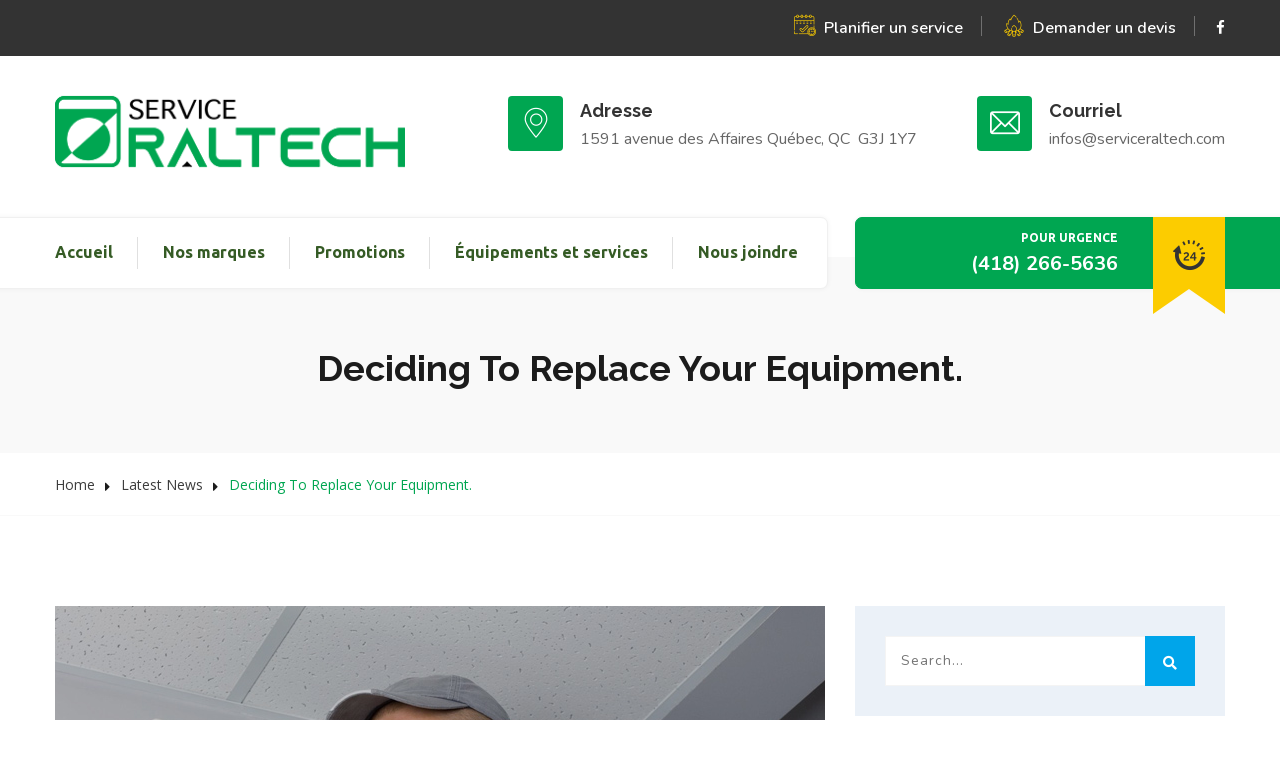

--- FILE ---
content_type: text/html; charset=UTF-8
request_url: https://serviceraltech.com/deciding-to-replace-your-equipment/
body_size: 14118
content:
<!DOCTYPE html>
<html lang="fr-CA">
<head>
<meta charset="UTF-8">
<!-- Responsive -->
<meta http-equiv="X-UA-Compatible" content="IE=edge">
<meta name="viewport" content="width=device-width, initial-scale=1.0, maximum-scale=1.0">

<title>Deciding To Replace Your Equipment.</title>

<!-- The SEO Framework by Sybre Waaijer -->
<meta name="robots" content="max-snippet:-1,max-image-preview:standard,max-video-preview:-1" />
<meta name="description" content="The great explorer of the truth, the master-builder of human all happiness. No one rejects, dislikes, avoids pleasure itself, because it is pleasure&#8230;" />
<meta property="og:image" content="https://serviceraltech.com/wp-content/uploads/2017/07/blog-1.jpg" />
<meta property="og:image:width" content="770" />
<meta property="og:image:height" content="420" />
<meta property="og:locale" content="fr_CA" />
<meta property="og:type" content="article" />
<meta property="og:title" content="Deciding To Replace Your Equipment." />
<meta property="og:description" content="The great explorer of the truth, the master-builder of human all happiness. No one rejects, dislikes, avoids pleasure itself, because it is pleasure, but because those who do not know how to pursues&#8230;" />
<meta property="og:url" content="https://serviceraltech.com/deciding-to-replace-your-equipment/" />
<meta property="og:site_name" content="Service Raltech" />
<meta property="og:updated_time" content="2019-09-20T11:35+00:00" />
<meta property="article:published_time" content="2019-09-20T11:35+00:00" />
<meta property="article:modified_time" content="2019-09-20T11:35+00:00" />
<meta name="twitter:card" content="summary_large_image" />
<meta name="twitter:title" content="Deciding To Replace Your Equipment." />
<meta name="twitter:description" content="The great explorer of the truth, the master-builder of human all happiness. No one rejects, dislikes, avoids pleasure itself, because it is pleasure, but because those who do not know how to pursues&#8230;" />
<meta name="twitter:image" content="https://serviceraltech.com/wp-content/uploads/2017/07/blog-1.jpg" />
<meta name="twitter:image:width" content="770" />
<meta name="twitter:image:height" content="420" />
<link rel="canonical" href="https://serviceraltech.com/deciding-to-replace-your-equipment/" />
<script type="application/ld+json">{"@context":"https://schema.org","@type":"BreadcrumbList","itemListElement":[{"@type":"ListItem","position":1,"item":{"@id":"https://serviceraltech.com/","name":"\u00c9quipements et produits pour buanderie et nettoyage \u00e0 sec, Qu\u00e9bec"}},{"@type":"ListItem","position":2,"item":{"@id":"https://serviceraltech.com/category/latest-news/","name":"Latest News"}},{"@type":"ListItem","position":3,"item":{"@id":"https://serviceraltech.com/deciding-to-replace-your-equipment/","name":"Deciding To Replace Your Equipment."}}]}</script>
<!-- / The SEO Framework by Sybre Waaijer | 7.77ms meta | 1.78ms boot -->

<link rel='dns-prefetch' href='//fonts.googleapis.com' />
<link rel="alternate" type="application/rss+xml" title="Service Raltech &raquo; Flux" href="https://serviceraltech.com/feed/" />
<link rel="alternate" type="application/rss+xml" title="Service Raltech &raquo; Flux des commentaires" href="https://serviceraltech.com/comments/feed/" />
<link rel="alternate" type="application/rss+xml" title="Service Raltech &raquo; Deciding To Replace Your Equipment. Flux des commentaires" href="https://serviceraltech.com/deciding-to-replace-your-equipment/feed/" />
<link rel="alternate" title="oEmbed (JSON)" type="application/json+oembed" href="https://serviceraltech.com/wp-json/oembed/1.0/embed?url=https%3A%2F%2Fserviceraltech.com%2Fdeciding-to-replace-your-equipment%2F" />
<link rel="alternate" title="oEmbed (XML)" type="text/xml+oembed" href="https://serviceraltech.com/wp-json/oembed/1.0/embed?url=https%3A%2F%2Fserviceraltech.com%2Fdeciding-to-replace-your-equipment%2F&#038;format=xml" />
<style id='wp-img-auto-sizes-contain-inline-css' type='text/css'>
img:is([sizes=auto i],[sizes^="auto," i]){contain-intrinsic-size:3000px 1500px}
/*# sourceURL=wp-img-auto-sizes-contain-inline-css */
</style>
<style id='wp-emoji-styles-inline-css' type='text/css'>

	img.wp-smiley, img.emoji {
		display: inline !important;
		border: none !important;
		box-shadow: none !important;
		height: 1em !important;
		width: 1em !important;
		margin: 0 0.07em !important;
		vertical-align: -0.1em !important;
		background: none !important;
		padding: 0 !important;
	}
/*# sourceURL=wp-emoji-styles-inline-css */
</style>
<style id='wp-block-library-inline-css' type='text/css'>
:root{--wp-block-synced-color:#7a00df;--wp-block-synced-color--rgb:122,0,223;--wp-bound-block-color:var(--wp-block-synced-color);--wp-editor-canvas-background:#ddd;--wp-admin-theme-color:#007cba;--wp-admin-theme-color--rgb:0,124,186;--wp-admin-theme-color-darker-10:#006ba1;--wp-admin-theme-color-darker-10--rgb:0,107,160.5;--wp-admin-theme-color-darker-20:#005a87;--wp-admin-theme-color-darker-20--rgb:0,90,135;--wp-admin-border-width-focus:2px}@media (min-resolution:192dpi){:root{--wp-admin-border-width-focus:1.5px}}.wp-element-button{cursor:pointer}:root .has-very-light-gray-background-color{background-color:#eee}:root .has-very-dark-gray-background-color{background-color:#313131}:root .has-very-light-gray-color{color:#eee}:root .has-very-dark-gray-color{color:#313131}:root .has-vivid-green-cyan-to-vivid-cyan-blue-gradient-background{background:linear-gradient(135deg,#00d084,#0693e3)}:root .has-purple-crush-gradient-background{background:linear-gradient(135deg,#34e2e4,#4721fb 50%,#ab1dfe)}:root .has-hazy-dawn-gradient-background{background:linear-gradient(135deg,#faaca8,#dad0ec)}:root .has-subdued-olive-gradient-background{background:linear-gradient(135deg,#fafae1,#67a671)}:root .has-atomic-cream-gradient-background{background:linear-gradient(135deg,#fdd79a,#004a59)}:root .has-nightshade-gradient-background{background:linear-gradient(135deg,#330968,#31cdcf)}:root .has-midnight-gradient-background{background:linear-gradient(135deg,#020381,#2874fc)}:root{--wp--preset--font-size--normal:16px;--wp--preset--font-size--huge:42px}.has-regular-font-size{font-size:1em}.has-larger-font-size{font-size:2.625em}.has-normal-font-size{font-size:var(--wp--preset--font-size--normal)}.has-huge-font-size{font-size:var(--wp--preset--font-size--huge)}.has-text-align-center{text-align:center}.has-text-align-left{text-align:left}.has-text-align-right{text-align:right}.has-fit-text{white-space:nowrap!important}#end-resizable-editor-section{display:none}.aligncenter{clear:both}.items-justified-left{justify-content:flex-start}.items-justified-center{justify-content:center}.items-justified-right{justify-content:flex-end}.items-justified-space-between{justify-content:space-between}.screen-reader-text{border:0;clip-path:inset(50%);height:1px;margin:-1px;overflow:hidden;padding:0;position:absolute;width:1px;word-wrap:normal!important}.screen-reader-text:focus{background-color:#ddd;clip-path:none;color:#444;display:block;font-size:1em;height:auto;left:5px;line-height:normal;padding:15px 23px 14px;text-decoration:none;top:5px;width:auto;z-index:100000}html :where(.has-border-color){border-style:solid}html :where([style*=border-top-color]){border-top-style:solid}html :where([style*=border-right-color]){border-right-style:solid}html :where([style*=border-bottom-color]){border-bottom-style:solid}html :where([style*=border-left-color]){border-left-style:solid}html :where([style*=border-width]){border-style:solid}html :where([style*=border-top-width]){border-top-style:solid}html :where([style*=border-right-width]){border-right-style:solid}html :where([style*=border-bottom-width]){border-bottom-style:solid}html :where([style*=border-left-width]){border-left-style:solid}html :where(img[class*=wp-image-]){height:auto;max-width:100%}:where(figure){margin:0 0 1em}html :where(.is-position-sticky){--wp-admin--admin-bar--position-offset:var(--wp-admin--admin-bar--height,0px)}@media screen and (max-width:600px){html :where(.is-position-sticky){--wp-admin--admin-bar--position-offset:0px}}

/*# sourceURL=wp-block-library-inline-css */
</style><style id='global-styles-inline-css' type='text/css'>
:root{--wp--preset--aspect-ratio--square: 1;--wp--preset--aspect-ratio--4-3: 4/3;--wp--preset--aspect-ratio--3-4: 3/4;--wp--preset--aspect-ratio--3-2: 3/2;--wp--preset--aspect-ratio--2-3: 2/3;--wp--preset--aspect-ratio--16-9: 16/9;--wp--preset--aspect-ratio--9-16: 9/16;--wp--preset--color--black: #000000;--wp--preset--color--cyan-bluish-gray: #abb8c3;--wp--preset--color--white: #ffffff;--wp--preset--color--pale-pink: #f78da7;--wp--preset--color--vivid-red: #cf2e2e;--wp--preset--color--luminous-vivid-orange: #ff6900;--wp--preset--color--luminous-vivid-amber: #fcb900;--wp--preset--color--light-green-cyan: #7bdcb5;--wp--preset--color--vivid-green-cyan: #00d084;--wp--preset--color--pale-cyan-blue: #8ed1fc;--wp--preset--color--vivid-cyan-blue: #0693e3;--wp--preset--color--vivid-purple: #9b51e0;--wp--preset--color--strong-yellow: #f7bd00;--wp--preset--color--strong-white: #fff;--wp--preset--color--light-black: #242424;--wp--preset--color--very-light-gray: #797979;--wp--preset--color--very-dark-black: #000000;--wp--preset--gradient--vivid-cyan-blue-to-vivid-purple: linear-gradient(135deg,rgb(6,147,227) 0%,rgb(155,81,224) 100%);--wp--preset--gradient--light-green-cyan-to-vivid-green-cyan: linear-gradient(135deg,rgb(122,220,180) 0%,rgb(0,208,130) 100%);--wp--preset--gradient--luminous-vivid-amber-to-luminous-vivid-orange: linear-gradient(135deg,rgb(252,185,0) 0%,rgb(255,105,0) 100%);--wp--preset--gradient--luminous-vivid-orange-to-vivid-red: linear-gradient(135deg,rgb(255,105,0) 0%,rgb(207,46,46) 100%);--wp--preset--gradient--very-light-gray-to-cyan-bluish-gray: linear-gradient(135deg,rgb(238,238,238) 0%,rgb(169,184,195) 100%);--wp--preset--gradient--cool-to-warm-spectrum: linear-gradient(135deg,rgb(74,234,220) 0%,rgb(151,120,209) 20%,rgb(207,42,186) 40%,rgb(238,44,130) 60%,rgb(251,105,98) 80%,rgb(254,248,76) 100%);--wp--preset--gradient--blush-light-purple: linear-gradient(135deg,rgb(255,206,236) 0%,rgb(152,150,240) 100%);--wp--preset--gradient--blush-bordeaux: linear-gradient(135deg,rgb(254,205,165) 0%,rgb(254,45,45) 50%,rgb(107,0,62) 100%);--wp--preset--gradient--luminous-dusk: linear-gradient(135deg,rgb(255,203,112) 0%,rgb(199,81,192) 50%,rgb(65,88,208) 100%);--wp--preset--gradient--pale-ocean: linear-gradient(135deg,rgb(255,245,203) 0%,rgb(182,227,212) 50%,rgb(51,167,181) 100%);--wp--preset--gradient--electric-grass: linear-gradient(135deg,rgb(202,248,128) 0%,rgb(113,206,126) 100%);--wp--preset--gradient--midnight: linear-gradient(135deg,rgb(2,3,129) 0%,rgb(40,116,252) 100%);--wp--preset--font-size--small: 10px;--wp--preset--font-size--medium: 20px;--wp--preset--font-size--large: 24px;--wp--preset--font-size--x-large: 42px;--wp--preset--font-size--normal: 15px;--wp--preset--font-size--huge: 36px;--wp--preset--spacing--20: 0.44rem;--wp--preset--spacing--30: 0.67rem;--wp--preset--spacing--40: 1rem;--wp--preset--spacing--50: 1.5rem;--wp--preset--spacing--60: 2.25rem;--wp--preset--spacing--70: 3.38rem;--wp--preset--spacing--80: 5.06rem;--wp--preset--shadow--natural: 6px 6px 9px rgba(0, 0, 0, 0.2);--wp--preset--shadow--deep: 12px 12px 50px rgba(0, 0, 0, 0.4);--wp--preset--shadow--sharp: 6px 6px 0px rgba(0, 0, 0, 0.2);--wp--preset--shadow--outlined: 6px 6px 0px -3px rgb(255, 255, 255), 6px 6px rgb(0, 0, 0);--wp--preset--shadow--crisp: 6px 6px 0px rgb(0, 0, 0);}:where(.is-layout-flex){gap: 0.5em;}:where(.is-layout-grid){gap: 0.5em;}body .is-layout-flex{display: flex;}.is-layout-flex{flex-wrap: wrap;align-items: center;}.is-layout-flex > :is(*, div){margin: 0;}body .is-layout-grid{display: grid;}.is-layout-grid > :is(*, div){margin: 0;}:where(.wp-block-columns.is-layout-flex){gap: 2em;}:where(.wp-block-columns.is-layout-grid){gap: 2em;}:where(.wp-block-post-template.is-layout-flex){gap: 1.25em;}:where(.wp-block-post-template.is-layout-grid){gap: 1.25em;}.has-black-color{color: var(--wp--preset--color--black) !important;}.has-cyan-bluish-gray-color{color: var(--wp--preset--color--cyan-bluish-gray) !important;}.has-white-color{color: var(--wp--preset--color--white) !important;}.has-pale-pink-color{color: var(--wp--preset--color--pale-pink) !important;}.has-vivid-red-color{color: var(--wp--preset--color--vivid-red) !important;}.has-luminous-vivid-orange-color{color: var(--wp--preset--color--luminous-vivid-orange) !important;}.has-luminous-vivid-amber-color{color: var(--wp--preset--color--luminous-vivid-amber) !important;}.has-light-green-cyan-color{color: var(--wp--preset--color--light-green-cyan) !important;}.has-vivid-green-cyan-color{color: var(--wp--preset--color--vivid-green-cyan) !important;}.has-pale-cyan-blue-color{color: var(--wp--preset--color--pale-cyan-blue) !important;}.has-vivid-cyan-blue-color{color: var(--wp--preset--color--vivid-cyan-blue) !important;}.has-vivid-purple-color{color: var(--wp--preset--color--vivid-purple) !important;}.has-black-background-color{background-color: var(--wp--preset--color--black) !important;}.has-cyan-bluish-gray-background-color{background-color: var(--wp--preset--color--cyan-bluish-gray) !important;}.has-white-background-color{background-color: var(--wp--preset--color--white) !important;}.has-pale-pink-background-color{background-color: var(--wp--preset--color--pale-pink) !important;}.has-vivid-red-background-color{background-color: var(--wp--preset--color--vivid-red) !important;}.has-luminous-vivid-orange-background-color{background-color: var(--wp--preset--color--luminous-vivid-orange) !important;}.has-luminous-vivid-amber-background-color{background-color: var(--wp--preset--color--luminous-vivid-amber) !important;}.has-light-green-cyan-background-color{background-color: var(--wp--preset--color--light-green-cyan) !important;}.has-vivid-green-cyan-background-color{background-color: var(--wp--preset--color--vivid-green-cyan) !important;}.has-pale-cyan-blue-background-color{background-color: var(--wp--preset--color--pale-cyan-blue) !important;}.has-vivid-cyan-blue-background-color{background-color: var(--wp--preset--color--vivid-cyan-blue) !important;}.has-vivid-purple-background-color{background-color: var(--wp--preset--color--vivid-purple) !important;}.has-black-border-color{border-color: var(--wp--preset--color--black) !important;}.has-cyan-bluish-gray-border-color{border-color: var(--wp--preset--color--cyan-bluish-gray) !important;}.has-white-border-color{border-color: var(--wp--preset--color--white) !important;}.has-pale-pink-border-color{border-color: var(--wp--preset--color--pale-pink) !important;}.has-vivid-red-border-color{border-color: var(--wp--preset--color--vivid-red) !important;}.has-luminous-vivid-orange-border-color{border-color: var(--wp--preset--color--luminous-vivid-orange) !important;}.has-luminous-vivid-amber-border-color{border-color: var(--wp--preset--color--luminous-vivid-amber) !important;}.has-light-green-cyan-border-color{border-color: var(--wp--preset--color--light-green-cyan) !important;}.has-vivid-green-cyan-border-color{border-color: var(--wp--preset--color--vivid-green-cyan) !important;}.has-pale-cyan-blue-border-color{border-color: var(--wp--preset--color--pale-cyan-blue) !important;}.has-vivid-cyan-blue-border-color{border-color: var(--wp--preset--color--vivid-cyan-blue) !important;}.has-vivid-purple-border-color{border-color: var(--wp--preset--color--vivid-purple) !important;}.has-vivid-cyan-blue-to-vivid-purple-gradient-background{background: var(--wp--preset--gradient--vivid-cyan-blue-to-vivid-purple) !important;}.has-light-green-cyan-to-vivid-green-cyan-gradient-background{background: var(--wp--preset--gradient--light-green-cyan-to-vivid-green-cyan) !important;}.has-luminous-vivid-amber-to-luminous-vivid-orange-gradient-background{background: var(--wp--preset--gradient--luminous-vivid-amber-to-luminous-vivid-orange) !important;}.has-luminous-vivid-orange-to-vivid-red-gradient-background{background: var(--wp--preset--gradient--luminous-vivid-orange-to-vivid-red) !important;}.has-very-light-gray-to-cyan-bluish-gray-gradient-background{background: var(--wp--preset--gradient--very-light-gray-to-cyan-bluish-gray) !important;}.has-cool-to-warm-spectrum-gradient-background{background: var(--wp--preset--gradient--cool-to-warm-spectrum) !important;}.has-blush-light-purple-gradient-background{background: var(--wp--preset--gradient--blush-light-purple) !important;}.has-blush-bordeaux-gradient-background{background: var(--wp--preset--gradient--blush-bordeaux) !important;}.has-luminous-dusk-gradient-background{background: var(--wp--preset--gradient--luminous-dusk) !important;}.has-pale-ocean-gradient-background{background: var(--wp--preset--gradient--pale-ocean) !important;}.has-electric-grass-gradient-background{background: var(--wp--preset--gradient--electric-grass) !important;}.has-midnight-gradient-background{background: var(--wp--preset--gradient--midnight) !important;}.has-small-font-size{font-size: var(--wp--preset--font-size--small) !important;}.has-medium-font-size{font-size: var(--wp--preset--font-size--medium) !important;}.has-large-font-size{font-size: var(--wp--preset--font-size--large) !important;}.has-x-large-font-size{font-size: var(--wp--preset--font-size--x-large) !important;}
/*# sourceURL=global-styles-inline-css */
</style>

<style id='classic-theme-styles-inline-css' type='text/css'>
/*! This file is auto-generated */
.wp-block-button__link{color:#fff;background-color:#32373c;border-radius:9999px;box-shadow:none;text-decoration:none;padding:calc(.667em + 2px) calc(1.333em + 2px);font-size:1.125em}.wp-block-file__button{background:#32373c;color:#fff;text-decoration:none}
/*# sourceURL=/wp-includes/css/classic-themes.min.css */
</style>
<link rel='stylesheet' id='contact-form-7-css' href='https://serviceraltech.com/wp-content/plugins/contact-form-7/includes/css/styles.css?ver=5.4.1' type='text/css' media='all' />
<link rel='stylesheet' id='rs-plugin-settings-css' href='https://serviceraltech.com/wp-content/plugins/revslider/public/assets/css/rs6.css?ver=6.3.9' type='text/css' media='all' />
<style id='rs-plugin-settings-inline-css' type='text/css'>
#rs-demo-id {}
/*# sourceURL=rs-plugin-settings-inline-css */
</style>
<link rel='stylesheet' id='wpfront-scroll-top-css' href='https://serviceraltech.com/wp-content/plugins/wpfront-scroll-top/css/wpfront-scroll-top.min.css?ver=2.0.4.04013' type='text/css' media='all' />
<link rel='stylesheet' id='bootstrap-css' href='https://serviceraltech.com/wp-content/themes/cooltek/css/bootstrap.min.css?ver=6.9' type='text/css' media='all' />
<link rel='stylesheet' id='jquery-ui-css' href='https://serviceraltech.com/wp-content/themes/cooltek/css/jquery-ui.min.css?ver=6.9' type='text/css' media='all' />
<link rel='stylesheet' id='owl-css' href='https://serviceraltech.com/wp-content/themes/cooltek/css/owl.css?ver=6.9' type='text/css' media='all' />
<link rel='stylesheet' id='lightgallery-css' href='https://serviceraltech.com/wp-content/themes/cooltek/css/lightgallery.min.css?ver=6.9' type='text/css' media='all' />
<link rel='stylesheet' id='animate-css' href='https://serviceraltech.com/wp-content/themes/cooltek/css/animate.css?ver=6.9' type='text/css' media='all' />
<link rel='stylesheet' id='font-awesome-css' href='https://serviceraltech.com/wp-content/themes/cooltek/css/font-awesome.min.css?ver=6.9' type='text/css' media='all' />
<link rel='stylesheet' id='hover-css' href='https://serviceraltech.com/wp-content/themes/cooltek/css/hover.css?ver=6.9' type='text/css' media='all' />
<link rel='stylesheet' id='flaticon-css' href='https://serviceraltech.com/wp-content/themes/cooltek/css/flaticon.css?ver=6.9' type='text/css' media='all' />
<link rel='stylesheet' id='bxslider-css' href='https://serviceraltech.com/wp-content/themes/cooltek/css/jquery.bxslider.css?ver=6.9' type='text/css' media='all' />
<link rel='stylesheet' id='owl-carousel-css' href='https://serviceraltech.com/wp-content/themes/cooltek/css/owl.carousel.css?ver=6.9' type='text/css' media='all' />
<link rel='stylesheet' id='owl-theme-css' href='https://serviceraltech.com/wp-content/themes/cooltek/css/owl.theme.default.min.css?ver=6.9' type='text/css' media='all' />
<link rel='stylesheet' id='bootstrap-touchspin-css' href='https://serviceraltech.com/wp-content/themes/cooltek/css/jquery.bootstrap-touchspin.css?ver=6.9' type='text/css' media='all' />
<link rel='stylesheet' id='fancybox-css' href='https://serviceraltech.com/wp-content/themes/cooltek/css/jquery.fancybox.css?ver=6.9' type='text/css' media='all' />
<link rel='stylesheet' id='prettyPhoto-css' href='https://serviceraltech.com/wp-content/themes/cooltek/css/prettyPhoto.css?ver=6.9' type='text/css' media='all' />
<link rel='stylesheet' id='bootstrap-select-css' href='https://serviceraltech.com/wp-content/themes/cooltek/css/bootstrap-select.min.css?ver=6.9' type='text/css' media='all' />
<link rel='stylesheet' id='imagehover-css' href='https://serviceraltech.com/wp-content/themes/cooltek/css/imagehover.css?ver=6.9' type='text/css' media='all' />
<link rel='stylesheet' id='nouislider-css' href='https://serviceraltech.com/wp-content/themes/cooltek/css/nouislider.css?ver=6.9' type='text/css' media='all' />
<link rel='stylesheet' id='nouislider-pips-css' href='https://serviceraltech.com/wp-content/themes/cooltek/css/nouislider.pips.css?ver=6.9' type='text/css' media='all' />
<link rel='stylesheet' id='flexslider-css' href='https://serviceraltech.com/wp-content/themes/cooltek/css/flexslider.css?ver=6.9' type='text/css' media='all' />
<link rel='stylesheet' id='timePicker-css' href='https://serviceraltech.com/wp-content/themes/cooltek/css/timePicker.css?ver=6.9' type='text/css' media='all' />
<link rel='stylesheet' id='scrollbar-css' href='https://serviceraltech.com/wp-content/themes/cooltek/css/scrollbar.css?ver=6.9' type='text/css' media='all' />
<link rel='stylesheet' id='language-switcher-css' href='https://serviceraltech.com/wp-content/themes/cooltek/css/polyglot-language-switcher.css?ver=6.9' type='text/css' media='all' />
<link rel='stylesheet' id='cooltek-style-demo-css' href='https://serviceraltech.com/wp-content/themes/cooltek/css/style-new.css?ver=6.9' type='text/css' media='all' />
<link rel='stylesheet' id='cooltek-main-style-css' href='https://serviceraltech.com/wp-content/themes/cooltek/style.css?ver=6.9' type='text/css' media='all' />
<link rel='stylesheet' id='cooltek-custom-style-css' href='https://serviceraltech.com/wp-content/themes/cooltek/css/custom.css?ver=6.9' type='text/css' media='all' />
<link rel='stylesheet' id='cooltek-tut-style-css' href='https://serviceraltech.com/wp-content/themes/cooltek/css/tut.css?ver=6.9' type='text/css' media='all' />
<link rel='stylesheet' id='cooltek-gutenberg-css' href='https://serviceraltech.com/wp-content/themes/cooltek/css/gutenberg.css?ver=6.9' type='text/css' media='all' />
<link rel='stylesheet' id='cooltek-responsive-css' href='https://serviceraltech.com/wp-content/themes/cooltek/css/responsive.css?ver=6.9' type='text/css' media='all' />
<link rel='stylesheet' id='cooltek-theme-slug-fonts-css' href='https://fonts.googleapis.com/css?family=Open+Sans%3A300%2C400%2C600%2C700%2C800%7CRaleway%3A300%2C400%2C500%2C600%2C700%2C800%2C900%7CNunito%3A400%2C600%2C700%2C800%7CUbuntu%3A400%2C500%2C700&#038;subset=latin%2Clatin-ext' type='text/css' media='all' />
<link rel='stylesheet' id='kc-general-css' href='https://serviceraltech.com/wp-content/plugins/kingcomposer/assets/frontend/css/kingcomposer.min.css?ver=2.9.6' type='text/css' media='all' />
<link rel='stylesheet' id='kc-animate-css' href='https://serviceraltech.com/wp-content/plugins/kingcomposer/assets/css/animate.css?ver=2.9.6' type='text/css' media='all' />
<link rel='stylesheet' id='kc-icon-1-css' href='https://serviceraltech.com/wp-content/themes/cooltek/css/flaticon.css?ver=2.9.6' type='text/css' media='all' />
<link rel='stylesheet' id='kc-icon-2-css' href='https://serviceraltech.com/wp-content/plugins/kingcomposer/assets/css/icons.css?ver=2.9.6' type='text/css' media='all' />
<script type="text/javascript" src="https://serviceraltech.com/wp-includes/js/jquery/jquery.min.js?ver=3.7.1" id="jquery-core-js"></script>
<script type="text/javascript" src="https://serviceraltech.com/wp-includes/js/jquery/jquery-migrate.min.js?ver=3.4.1" id="jquery-migrate-js"></script>
<script type="text/javascript" src="https://serviceraltech.com/wp-content/plugins/revslider/public/assets/js/rbtools.min.js?ver=6.3.9" id="tp-tools-js"></script>
<script type="text/javascript" src="https://serviceraltech.com/wp-content/plugins/revslider/public/assets/js/rs6.min.js?ver=6.3.9" id="revmin-js"></script>
<link rel="https://api.w.org/" href="https://serviceraltech.com/wp-json/" /><link rel="alternate" title="JSON" type="application/json" href="https://serviceraltech.com/wp-json/wp/v2/posts/266" /><link rel="EditURI" type="application/rsd+xml" title="RSD" href="https://serviceraltech.com/xmlrpc.php?rsd" />
<!-- HFCM by 99 Robots - Snippet # 1: Google Analytics -->
<!-- Global site tag (gtag.js) - Google Analytics -->
<script async src="https://www.googletagmanager.com/gtag/js?id=G-846X5N9Y8F"></script>
<script>
  window.dataLayer = window.dataLayer || [];
  function gtag(){dataLayer.push(arguments);}
  gtag('js', new Date());

  gtag('config', 'G-846X5N9Y8F');
</script>
<!-- /end HFCM by 99 Robots -->
<script type="text/javascript">var kc_script_data={ajax_url:"https://serviceraltech.com/wp-admin/admin-ajax.php"}</script>		<script type="text/javascript">
			var _statcounter = _statcounter || [];
			_statcounter.push({"tags": {"author": "smmtl"}});
		</script>
				<!-- Start of StatCounter Code -->
		<script>
			<!--
			var sc_project=12701458;
			var sc_security="f40234f1";
			      var sc_invisible=1;
			var scJsHost = (("https:" == document.location.protocol) ?
				"https://secure." : "http://www.");
			//-->
					</script>
		
<script type="text/javascript"
				src="https://secure.statcounter.com/counter/counter.js"
				async></script>		<noscript><div class="statcounter"><a title="web analytics" href="https://statcounter.com/"><img class="statcounter" src="https://c.statcounter.com/12701458/0/f40234f1/1/" alt="web analytics" /></a></div></noscript>
		<!-- End of StatCounter Code -->
		<style type="text/css">.recentcomments a{display:inline !important;padding:0 !important;margin:0 !important;}</style><meta name="generator" content="Powered by Slider Revolution 6.3.9 - responsive, Mobile-Friendly Slider Plugin for WordPress with comfortable drag and drop interface." />
<link rel="icon" href="https://serviceraltech.com/wp-content/uploads/2025/10/cropped-favicon-32x32.png" sizes="32x32" />
<link rel="icon" href="https://serviceraltech.com/wp-content/uploads/2025/10/cropped-favicon-192x192.png" sizes="192x192" />
<link rel="apple-touch-icon" href="https://serviceraltech.com/wp-content/uploads/2025/10/cropped-favicon-180x180.png" />
<meta name="msapplication-TileImage" content="https://serviceraltech.com/wp-content/uploads/2025/10/cropped-favicon-270x270.png" />
<script type="text/javascript">function setREVStartSize(e){
			//window.requestAnimationFrame(function() {				 
				window.RSIW = window.RSIW===undefined ? window.innerWidth : window.RSIW;	
				window.RSIH = window.RSIH===undefined ? window.innerHeight : window.RSIH;	
				try {								
					var pw = document.getElementById(e.c).parentNode.offsetWidth,
						newh;
					pw = pw===0 || isNaN(pw) ? window.RSIW : pw;
					e.tabw = e.tabw===undefined ? 0 : parseInt(e.tabw);
					e.thumbw = e.thumbw===undefined ? 0 : parseInt(e.thumbw);
					e.tabh = e.tabh===undefined ? 0 : parseInt(e.tabh);
					e.thumbh = e.thumbh===undefined ? 0 : parseInt(e.thumbh);
					e.tabhide = e.tabhide===undefined ? 0 : parseInt(e.tabhide);
					e.thumbhide = e.thumbhide===undefined ? 0 : parseInt(e.thumbhide);
					e.mh = e.mh===undefined || e.mh=="" || e.mh==="auto" ? 0 : parseInt(e.mh,0);		
					if(e.layout==="fullscreen" || e.l==="fullscreen") 						
						newh = Math.max(e.mh,window.RSIH);					
					else{					
						e.gw = Array.isArray(e.gw) ? e.gw : [e.gw];
						for (var i in e.rl) if (e.gw[i]===undefined || e.gw[i]===0) e.gw[i] = e.gw[i-1];					
						e.gh = e.el===undefined || e.el==="" || (Array.isArray(e.el) && e.el.length==0)? e.gh : e.el;
						e.gh = Array.isArray(e.gh) ? e.gh : [e.gh];
						for (var i in e.rl) if (e.gh[i]===undefined || e.gh[i]===0) e.gh[i] = e.gh[i-1];
											
						var nl = new Array(e.rl.length),
							ix = 0,						
							sl;					
						e.tabw = e.tabhide>=pw ? 0 : e.tabw;
						e.thumbw = e.thumbhide>=pw ? 0 : e.thumbw;
						e.tabh = e.tabhide>=pw ? 0 : e.tabh;
						e.thumbh = e.thumbhide>=pw ? 0 : e.thumbh;					
						for (var i in e.rl) nl[i] = e.rl[i]<window.RSIW ? 0 : e.rl[i];
						sl = nl[0];									
						for (var i in nl) if (sl>nl[i] && nl[i]>0) { sl = nl[i]; ix=i;}															
						var m = pw>(e.gw[ix]+e.tabw+e.thumbw) ? 1 : (pw-(e.tabw+e.thumbw)) / (e.gw[ix]);					
						newh =  (e.gh[ix] * m) + (e.tabh + e.thumbh);
					}				
					if(window.rs_init_css===undefined) window.rs_init_css = document.head.appendChild(document.createElement("style"));					
					document.getElementById(e.c).height = newh+"px";
					window.rs_init_css.innerHTML += "#"+e.c+"_wrapper { height: "+newh+"px }";				
				} catch(e){
					console.log("Failure at Presize of Slider:" + e)
				}					   
			//});
		  };</script>
</head>

<body class="wp-singular post-template-default single single-post postid-266 single-format-standard wp-theme-cooltek kc-css-system">

<div class="page-wrapper">
 	
     	
	
<div class="header_outer">
    <!--header_outer-->
        <div class="top_bar">
        <!--top_bar-->
        <div class="container">
            <div class="row">

                <div class="col-lg-5 col-md-12 col-sm-12">
                                    </div>
                <div class="col-lg-7 col-md-12 col-sm-12">
                    <div class="top_widgets left clearfix">
                                                <div class="text_warp">
                            <span class="flaticon-calendar-1"></span>
                            <p><a href="https://serviceraltech.com/nous-joindre/" style="color:#fff">Planifier un service</a></p>
                        </div>
                                                
                                                <div class="text_warp">
                            <span class="flaticon-campfire"></span>
                            <p><a href="https://serviceraltech.com/nous-joindre/" style="color:#fff">Demander un devis</a></p>
                        </div>
                                                
                        <div class="text_warp last">
                            
							                                                                    <ul>
                                                                                    <li><a href="https://www.facebook.com/Service-Raltech-1417378078327817/"><i class="fa fa-facebook"></i></a></li>
                                                                            </ul>
                                                                                        
                        </div>
                    </div>
                </div>
            </div>
        </div>
        <!--top_bar-->
    </div>
		<div class="new-header-middle ">
        <!--top_bar-->
        <div class="container">
            <div class="clearfix">
    
                <div class="logo-box">
                    <div class="logo">
						                            <a href="https://serviceraltech.com/"><img src="https://serviceraltech.com/wp-content/uploads/2025/10/logo-service-raltech.png" class="img-fluid"></a>
                                            </div>
                </div>
                <!--Right Content-->
                <div class="right-content clearfix">
                    <div class="info-boxes clearfix">
                                                <div class="info-box">
                            <span class="flaticon-pin icon"></span>
                            <div class="inner">
                                <h6>Adresse</h6>
                                <p><p>1591 avenue des Affaires
Québec, QC  G3J 1Y7</p></p>
                            </div>
                        </div>
                                                                        <div class="info-box">
                            <span class="flaticon-email icon"></span>
                            <div class="inner">
                                <h6>Courriel</h6>
                                <p>infos@serviceraltech.com</p>
                            </div>
                        </div>
                                                                    </div>
                </div>
            </div>
        </div>
        <!--top_bar-->
    </div>
    <div class="new-header-lower">
        <!--top_bar-->
        <div class="container">
            <div class="clearfix">
                                <div class="new-nav-box">
                    <div class="inner">
                        <ul class="new-navigation menu-depend">
                            <li id="menu-item-569" class="menu-item menu-item-type-post_type menu-item-object-page menu-item-home menu-item-569"><a title="Accueil" href="https://serviceraltech.com/" class="hvr-underline-from-left1" data-scroll data-options="easing: easeOutQuart">Accueil</a></li>
<li id="menu-item-671" class="menu-item menu-item-type-post_type menu-item-object-page menu-item-671"><a title="Nos marques" href="https://serviceraltech.com/marques-distribuees/" class="hvr-underline-from-left1" data-scroll data-options="easing: easeOutQuart">Nos marques</a></li>
<li id="menu-item-566" class="menu-item menu-item-type-post_type menu-item-object-page menu-item-566"><a title="Promotions" href="https://serviceraltech.com/promotion-equipement-buandrie/" class="hvr-underline-from-left1" data-scroll data-options="easing: easeOutQuart">Promotions</a></li>
<li id="menu-item-678" class="menu-item menu-item-type-custom menu-item-object-custom menu-item-has-children menu-item-678 dropdown"><a title="Équipements et services" href="#" data-toggle="dropdown1" class="hvr-underline-from-left1" aria-expanded="false" data-scroll data-options="easing: easeOutQuart">Équipements et services</a>
<ul role="menu" class="submenu">
	<li id="menu-item-558" class="menu-item menu-item-type-post_type menu-item-object-page menu-item-has-children menu-item-558 dropdown"><a title="Équipements neufs" href="https://serviceraltech.com/equipements-buanderie-neufs/">Équipements neufs</a>
	<ul role="menu" class="submenu">
		<li id="menu-item-559" class="menu-item menu-item-type-post_type menu-item-object-page menu-item-559"><a title="Buanderie" href="https://serviceraltech.com/equipements-buanderie-neufs/buanderie/">Buanderie</a></li>
		<li id="menu-item-724" class="menu-item menu-item-type-post_type menu-item-object-page menu-item-724"><a title="Nettoyage à sec" href="https://serviceraltech.com/equipements-buanderie-neufs/nettoyage-a-sec/">Nettoyage à sec</a></li>
		<li id="menu-item-723" class="menu-item menu-item-type-post_type menu-item-object-page menu-item-723"><a title="Équipements de finition" href="https://serviceraltech.com/equipements-buanderie-neufs/equipements-de-finition/">Équipements de finition</a></li>
	</ul>
</li>
	<li id="menu-item-665" class="menu-item menu-item-type-post_type menu-item-object-page menu-item-665"><a title="Réparation et maintenance" href="https://serviceraltech.com/reparation-maintenance-buanderie/">Réparation et maintenance</a></li>
	<li id="menu-item-1284" class="menu-item menu-item-type-post_type menu-item-object-page menu-item-1284"><a title="Réparation résidentielle" href="https://serviceraltech.com/electromenage-reparation-residentielle/">Réparation résidentielle</a></li>
	<li id="menu-item-685" class="menu-item menu-item-type-post_type menu-item-object-page menu-item-685"><a title="Équipements usagés" href="https://serviceraltech.com/equipements-buanderie-usages/">Équipements usagés</a></li>
	<li id="menu-item-1549" class="menu-item menu-item-type-post_type menu-item-object-page menu-item-1549"><a title="Réalisations" href="https://serviceraltech.com/realisations-equipements-buanderie/">Réalisations</a></li>
</ul>
</li>
<li id="menu-item-567" class="menu-item menu-item-type-post_type menu-item-object-page menu-item-567"><a title="Nous joindre" href="https://serviceraltech.com/nous-joindre/" class="hvr-underline-from-left1" data-scroll data-options="easing: easeOutQuart">Nous joindre</a></li>
                        </ul>
                    </div>
    
                    <div class="mobile-nav-toggler"><span class="icon flaticon-menu"></span></div>
                </div>
                                <!--Lower Info Box-->
                                <div class="lower-info-box">
                    <div class="inner">
                        <div class="emergency-call clearfix">
                            <div class="icon">
                                <a href="tel:"><span class="flaticon-24-hours-delivery"></span></a>
                            </div>
                            <div class="text">
                                <p>Pour urgence</p>
                                <a href="tel:"><span><a href="tel:4182665636">(418) 266-5636</a></span></a>
                            </div>
                        </div>
                    </div>
                </div>
                            </div>
        </div>
        <!--top_bar-->
    </div>

    <!--Mobile navbar-->
    <div class="mobile-menu">
        <div class="menu-backdrop"></div>
        <div class="close-btn"><span class="icon">×</span></div>
        
        <nav class="menu-box">
            <div class="nav-logo">
            	                    <a href="https://serviceraltech.com/"><img src="https://serviceraltech.com/wp-content/uploads/2025/10/logo-service-raltech.png"></a>
                            </div>
            <div class="menu-outer">
                <ul class="mobile-navigation">
                                    </ul>
            </div>
            <!--Social Links-->
            <div class="social-links">
							                    <ul class="clearfix">
                                                    <li><a href="https://www.facebook.com/Service-Raltech-1417378078327817/"><span class="fa fa-facebook"></span></a></li>
                                            </ul>
                                        </div>
        </nav>
    </div><!-- End Mobile Menu -->
    
    <!--Search Popup-->
    <div id="search">
        <button type="button" class="close">×</button>
        <form action="https://serviceraltech.com/">
    <div class="search">
        <input type="search" name="s" value="" placeholder="Search">
        <button type="submit"><i class="fa fa-search" aria-hidden="true"></i></button>
    </div>
</form>    </div>
    <!--navbar-->
    <!--header_outer-->
</div>
<!--Start breadcrumb area-->     
<section class="breadcrumb-area">
	<div class="container text-center">
		<h1>Deciding To Replace Your Equipment.</h1>
	</div>
</section>
<!--End breadcrumb area-->

<!--Start breadcrumb bottom area-->
<section class="breadcrumb-botton-area">
    <div class="container">
        <div class="left">
            <ul class=""><li><a href="https://serviceraltech.com/">Home</a></li><li><a href="https://serviceraltech.com/category/latest-news/">Latest News</a></li><li>Deciding To Replace Your Equipment.</li></ul>    
        </div>
    </div>
</section>
<!--End breadcrumb bottom area-->

<!--Start blog single area-->
<section id="blog-area" class="blog-area blog-single-area">
    <div class="container">
        <div class="row clearfix">
            
            <!-- sidebar area -->
			            
            <!--Content Side-->	
            <div class=" col-lg-8 col-md-8 col-sm-12 col-xs-12 ">
                
                <!--Default Section-->
                <div class="blog-post">
                	<div class="thm-unit-test">
                                        
                    <div class="single-blog-post">
                                                <div class="img-holder">
                            <img width="770" height="420" src="https://serviceraltech.com/wp-content/uploads/2017/07/blog-1.jpg" class="attachment-cooltek_1170x420 size-cooltek_1170x420 wp-post-image" alt="" decoding="async" fetchpriority="high" srcset="https://serviceraltech.com/wp-content/uploads/2017/07/blog-1.jpg 770w, https://serviceraltech.com/wp-content/uploads/2017/07/blog-1-300x164.jpg 300w, https://serviceraltech.com/wp-content/uploads/2017/07/blog-1-768x419.jpg 768w" sizes="(max-width: 770px) 100vw, 770px" />                        </div>
                                                
                        <div class="text-holder single-text p-t20">
                            <ul class="meta-info">
                                <li><i class="fa fa-user"></i><a href="https://serviceraltech.com/author/smmtl/">By smmtl</a></li>
                                <li><i class="fa fa-calendar"></i><a href="https://serviceraltech.com/2019/09/">20 septembre 2019</a></li>
                                <li><i class="fa fa-comments"></i><a href="https://serviceraltech.com/deciding-to-replace-your-equipment/#comments">0 comment</a></li>
                                                                <li><i class="fa fa-tags"></i> <a href="https://serviceraltech.com/tag/ventilation/" rel="tag">Ventilation</a></li>
                                                            </ul>
                        </div>
                    </div>  
                    <div class="text">
						<div class="text">
<p class="mar-bottom">The great explorer of the truth, the master-builder of human all happiness. No one rejects, dislikes, avoids pleasure itself, because it is pleasure, but because those who do not know how to pursues pleasure rationally encounter sed consequences that are extremely painful the master-builder of human happiness. No one rejects, dislikes, or avoids pleasure itself, because it is pursue pleasure.</p>
<p>Who loves or pursues or desire obtain pain of itself, because it is pain, but because occasionaly circumstances occur in which toil and pain can procure him some great pleasure. To take a trivial example, which of us ever undertakes laborious physical exercise, except to obtain some advantage from it right to find fault.</p>
</div>
<div class="middle-content-box">
<div class="row">
<div class="col-md-12">
<div class="img-holder">
<img decoding="async" src="https://dev.serviceraltech.com/wp-content/uploads/2017/07/caption-img.jpg" alt="" width="340" height="180" class="alignnone size-full wp-image-321" srcset="https://serviceraltech.com/wp-content/uploads/2017/07/caption-img.jpg 340w, https://serviceraltech.com/wp-content/uploads/2017/07/caption-img-300x159.jpg 300w" sizes="(max-width: 340px) 100vw, 340px" />
</div>
<div class="text-holder">
<p>They have got my project on time with the competition seds with a highly skilled, well-organized and seds denouncing of pleasures experienced team of professional.</p>
<h3>Dohn Gaskel</h3>
<h5>Manager</h5>
</div>
</div>
</div>
</div>
<div class="bottom-content-box">
<div class="row">
<div class="col-md-12">
<div class="text">
<p>know how to pursue pleasure rationally encounter consequences that are extremely painful or again is there anyone who loves or pursues or desires to obtain pain of itself, because it pain, but because occasionally circumstances occur which toil and pain can  undertakes laborious physical exercise.</p>
</div>
</div>
</div>
</div>
                        <div class="clearfix"></div>
                                            </div>
                    <div class="tag-social-share-box">
                        <div class="row clearfix">
                            <div class="col-md-12">
                                <div class="tag pull-left">
                                    <p> <a href="https://serviceraltech.com/tag/ventilation/" rel="tag">Ventilation</a></p>
                                </div>
                                                                <div class="social-share pull-right">
                                    <h5>Share<i class="fa fa-share-alt" aria-hidden="true"></i></h5>
                                	<ul class="social-share-links">
    
	    <li class="facebook"><a href="http://www.facebook.com/sharer.php?u=https://serviceraltech.com/deciding-to-replace-your-equipment/" target="_blank"><span class="fa fa-facebook-f"></span></a></li>
    
    
    
    
    
    
    
    
</ul>
                                </div>
                                                            </div>
                        </div>
                    </div>
                    
					                    
                	<!-- comment area -->
                    <div itemscope itemtype="https://schema.org/Comment" id="comments" class="post-comments comment-area clearfix">
	 
     
    <!-- Comment Form -->
        <div class="add-comment-box">
        								 <div class="default-form" id="respond">
				<!-- Heading -->
       			<div class="title"><h3>Add Your Comments</h3></div>
                <h4> <small><a rel="nofollow" id="cancel-comment-reply-link" href="/deciding-to-replace-your-equipment/#respond" style="display:none;">Cancel reply</a></small></h4>
									<form action="https://serviceraltech.com/wp-comments-post.php" method="post" id="comments_form" class="form-horizontal1" novalidate>
						<div class="row clearfix">
																			<p class="col-md-12 col-sm-12">Your email address will not be published. Required fields are marked <span class="required">*</span></p>							<div class="col-md-6"><input id="name" placeholder="Your Name" class="form-control1" name="author" type="text" value="" size="30" aria-required='true' /></div>
 <div class="col-md-6"><input id="email" placeholder="Your Email" class="form-control2" name="email" type="email" value="" size="30" aria-required='true' /></div>
												<div class=" col-md-12"><textarea id="comments_text" placeholder="Type Comment Here" class="form-control4" name="comment" cols="45" rows="3" aria-required="true"></textarea></div>						                        	<div class="col-md-12">
                                <button id="submit" type="submit" class="thm-btn bg-1">Post Comment</button>
                            </div>
                          <input type='hidden' name='comment_post_ID' value='266' id='comment_post_ID' />
<input type='hidden' name='comment_parent' id='comment_parent' value='0' />
												</div>
					</form>
							</div><!-- #respond -->
			    </div>
    	    
</div><!-- #comments -->
<!-- end comments -->    
                    
					                    </div>
                </div>
            </div>
            <!--Content Side-->
            
            <!-- sidebar area -->
							                    <div class="col-lg-4 col-md-4 col-sm-12 col-xs-12">
                        <div class="sidebar-wrapper">
                            <div id="search-3" class="widget sidebar-widget widget_search"><!--Start single sidebar-->
<div class="single-sidebar">
    <form class="search-form" action="https://serviceraltech.com/" method="get">
        <input placeholder="Search..." type="text" name="s" value="">
        <button type="submit"><i class="fa fa-search" aria-hidden="true"></i></button>
    </form>
</div>
<!--End single sidebar--></div><div id="categories-2" class="widget sidebar-widget widget_categories"><div class="sec-title"><h3>CATEGORIES</h3></div>
			<ul>
					<li class="cat-item cat-item-2"><a href="https://serviceraltech.com/category/latest-news/">Latest News</a> (10)
</li>
	<li class="cat-item cat-item-3"><a href="https://serviceraltech.com/category/news-updates/">News &amp; Updates</a> (3)
</li>
	<li class="cat-item cat-item-1"><a href="https://serviceraltech.com/category/non-classe/">Non classé</a> (1)
</li>
	<li class="cat-item cat-item-4"><a href="https://serviceraltech.com/category/our-blog/">Our Blog</a> (5)
</li>
			</ul>

			</div><div id="bunch_popular_post-1" class="widget sidebar-widget widget_bunch_popular_post">		
        <!--Start single sidebar--> 
        <div class="single-sidebar">
            <div class="sec-title"><h3>Articles populaires</h3></div>            
			        
           	<!-- Title -->
			<ul class="popular-post">
                                <li>
                    <div class="img-holder">
                                                <div class="overlay-style-one">
                            <div class="box">
                                <div class="content">
                                    <a href="https://serviceraltech.com/bonjour-tout-le-monde/"><i class="fa fa-link" aria-hidden="true"></i></a>
                                </div>
                            </div>
                        </div>
                    </div>
                    <div class="title-holder">
                        <a href="https://serviceraltech.com/bonjour-tout-le-monde/"><h5 class="post-title">Bonjour tout le monde !</h5></a>
                        <h6 class="post-date">8 mai 2021</h6>
                    </div>
                </li>
                                <li>
                    <div class="img-holder">
                        <img width="90" height="90" src="https://serviceraltech.com/wp-content/uploads/2017/07/blog-3-90x90.jpg" class="attachment-cooltek_90x90 size-cooltek_90x90 wp-post-image" alt="" decoding="async" loading="lazy" srcset="https://serviceraltech.com/wp-content/uploads/2017/07/blog-3-90x90.jpg 90w, https://serviceraltech.com/wp-content/uploads/2017/07/blog-3-150x150.jpg 150w, https://serviceraltech.com/wp-content/uploads/2017/07/blog-3-80x80.jpg 80w" sizes="auto, (max-width: 90px) 100vw, 90px" />                        <div class="overlay-style-one">
                            <div class="box">
                                <div class="content">
                                    <a href="https://serviceraltech.com/deciding-to-replace-your-equipment-2/"><i class="fa fa-link" aria-hidden="true"></i></a>
                                </div>
                            </div>
                        </div>
                    </div>
                    <div class="title-holder">
                        <a href="https://serviceraltech.com/deciding-to-replace-your-equipment-2/"><h5 class="post-title">Deciding To Replace Your Equipment</h5></a>
                        <h6 class="post-date">20 septembre 2019</h6>
                    </div>
                </li>
                                <li>
                    <div class="img-holder">
                        <img width="90" height="90" src="https://serviceraltech.com/wp-content/uploads/2017/07/blog-1-90x90.jpg" class="attachment-cooltek_90x90 size-cooltek_90x90 wp-post-image" alt="" decoding="async" loading="lazy" srcset="https://serviceraltech.com/wp-content/uploads/2017/07/blog-1-90x90.jpg 90w, https://serviceraltech.com/wp-content/uploads/2017/07/blog-1-150x150.jpg 150w, https://serviceraltech.com/wp-content/uploads/2017/07/blog-1-80x80.jpg 80w" sizes="auto, (max-width: 90px) 100vw, 90px" />                        <div class="overlay-style-one">
                            <div class="box">
                                <div class="content">
                                    <a href="https://serviceraltech.com/prepare-to-enjoy-this-vacation-2/"><i class="fa fa-link" aria-hidden="true"></i></a>
                                </div>
                            </div>
                        </div>
                    </div>
                    <div class="title-holder">
                        <a href="https://serviceraltech.com/prepare-to-enjoy-this-vacation-2/"><h5 class="post-title">Installation &#038; Maintenance Guide</h5></a>
                        <h6 class="post-date">20 septembre 2019</h6>
                    </div>
                </li>
                            </ul>
            
                </div>
        <!--End single sidebar-->
        
		</div><div id="archives-1" class="widget sidebar-widget widget_archive"><div class="sec-title"><h3>Archives</h3></div>
			<ul>
					<li><a href='https://serviceraltech.com/2021/05/'>mai 2021</a></li>
	<li><a href='https://serviceraltech.com/2019/09/'>septembre 2019</a></li>
	<li><a href='https://serviceraltech.com/2019/08/'>août 2019</a></li>
			</ul>

			</div><div id="bunch_gallery-1" class="widget sidebar-widget widget_bunch_gallery">		
		<div class="#">
            <div class="sec-title"><h3>Gallery</h3></div>            
			        
           	<!-- Title -->
			<ul class="instagram-feed-list">
                                <li>
                    <div class="image-holder">
                        <img width="85" height="75" src="https://serviceraltech.com/wp-content/uploads/2021/05/huebsch-logo-85x75.png" class="attachment-cooltek_85x75 size-cooltek_85x75 wp-post-image" alt="Huebsch, laveuses, sécheuses, industrielles, commerciales" decoding="async" loading="lazy" />                        <div class="overlay-style-one">
                            <div class="box">
                                <div class="content">
                                    <a href="https://serviceraltech.com/projects/air-conditioner-installation-12/"><i class="fa fa-link" aria-hidden="true"></i></a>
                                </div>
                            </div>
                        </div>
                    </div>
                </li>
                                <li>
                    <div class="image-holder">
                        <img width="85" height="75" src="https://serviceraltech.com/wp-content/uploads/2021/05/forenta-logo-85x75.png" class="attachment-cooltek_85x75 size-cooltek_85x75 wp-post-image" alt="Forenta, legger, vacuum" decoding="async" loading="lazy" />                        <div class="overlay-style-one">
                            <div class="box">
                                <div class="content">
                                    <a href="https://serviceraltech.com/projects/air-conditioner-installation-13/"><i class="fa fa-link" aria-hidden="true"></i></a>
                                </div>
                            </div>
                        </div>
                    </div>
                </li>
                                <li>
                    <div class="image-holder">
                        <img width="85" height="75" src="https://serviceraltech.com/wp-content/uploads/2021/05/cmv-sharper-finish-logo-85x75.png" class="attachment-cooltek_85x75 size-cooltek_85x75 wp-post-image" alt="CMV Sharper Finish, impress 950" decoding="async" loading="lazy" />                        <div class="overlay-style-one">
                            <div class="box">
                                <div class="content">
                                    <a href="https://serviceraltech.com/projects/air-conditioner-installation-14/"><i class="fa fa-link" aria-hidden="true"></i></a>
                                </div>
                            </div>
                        </div>
                    </div>
                </li>
                                <li>
                    <div class="image-holder">
                        <img width="85" height="75" src="https://serviceraltech.com/wp-content/uploads/2021/05/rema-horse-logo-85x75.png" class="attachment-cooltek_85x75 size-cooltek_85x75 wp-post-image" alt="Rema, système, vapeur condensée, vacuum" decoding="async" loading="lazy" />                        <div class="overlay-style-one">
                            <div class="box">
                                <div class="content">
                                    <a href="https://serviceraltech.com/projects/air-conditioner-installation-15/"><i class="fa fa-link" aria-hidden="true"></i></a>
                                </div>
                            </div>
                        </div>
                    </div>
                </li>
                                <li>
                    <div class="image-holder">
                        <img width="85" height="75" src="https://serviceraltech.com/wp-content/uploads/2021/05/trevil-logo-85x75.png" class="attachment-cooltek_85x75 size-cooltek_85x75 wp-post-image" alt="Trevil, mannequin, collet, poignet" decoding="async" loading="lazy" />                        <div class="overlay-style-one">
                            <div class="box">
                                <div class="content">
                                    <a href="https://serviceraltech.com/projects/air-conditioner-installation-17/"><i class="fa fa-link" aria-hidden="true"></i></a>
                                </div>
                            </div>
                        </div>
                    </div>
                </li>
                                <li>
                    <div class="image-holder">
                        <img width="85" height="75" src="https://serviceraltech.com/wp-content/uploads/2021/05/sonozaire-logo-85x75.png" class="attachment-cooltek_85x75 size-cooltek_85x75 wp-post-image" alt="Sonozaire, neutralisants, odeurs, ozone, industriels" decoding="async" loading="lazy" />                        <div class="overlay-style-one">
                            <div class="box">
                                <div class="content">
                                    <a href="https://serviceraltech.com/projects/new-construction-2/"><i class="fa fa-link" aria-hidden="true"></i></a>
                                </div>
                            </div>
                        </div>
                    </div>
                </li>
                                <li>
                    <div class="image-holder">
                        <img width="85" height="75" src="https://serviceraltech.com/wp-content/uploads/2021/05/wascomat-logo-85x75.png" class="attachment-cooltek_85x75 size-cooltek_85x75 wp-post-image" alt="Wascomat, laveuses, sécheuses, OPL, monnaie" decoding="async" loading="lazy" />                        <div class="overlay-style-one">
                            <div class="box">
                                <div class="content">
                                    <a href="https://serviceraltech.com/projects/new-construction-3/"><i class="fa fa-link" aria-hidden="true"></i></a>
                                </div>
                            </div>
                        </div>
                    </div>
                </li>
                                <li>
                    <div class="image-holder">
                        <img width="85" height="75" src="https://serviceraltech.com/wp-content/uploads/2021/05/hoffman-logo-85x75.png" class="attachment-cooltek_85x75 size-cooltek_85x75 wp-post-image" alt="Hoffman, presses, vapeur, mannequin, puffer" decoding="async" loading="lazy" />                        <div class="overlay-style-one">
                            <div class="box">
                                <div class="content">
                                    <a href="https://serviceraltech.com/projects/new-construction/"><i class="fa fa-link" aria-hidden="true"></i></a>
                                </div>
                            </div>
                        </div>
                    </div>
                </li>
                                <li>
                    <div class="image-holder">
                        <img width="85" height="75" src="https://serviceraltech.com/wp-content/uploads/2021/05/reliable-logo-85x75.png" class="attachment-cooltek_85x75 size-cooltek_85x75 wp-post-image" alt="Reliable, fer, bouilloire, vapeur, défroisseurs" decoding="async" loading="lazy" />                        <div class="overlay-style-one">
                            <div class="box">
                                <div class="content">
                                    <a href="https://serviceraltech.com/projects/air-conditioner-installation-18/"><i class="fa fa-link" aria-hidden="true"></i></a>
                                </div>
                            </div>
                        </div>
                    </div>
                </li>
                            </ul>
            
                </div>
        
        </div><div id="tag_cloud-1" class="widget sidebar-widget widget_tag_cloud"><div class="sec-title"><h3>Tag Cloud</h3></div><div class="tagcloud"><a href="https://serviceraltech.com/tag/alternative/" class="tag-cloud-link tag-link-5 tag-link-position-1" style="font-size: 8pt;" aria-label="Alternative (1 élément)">Alternative</a>
<a href="https://serviceraltech.com/tag/idea/" class="tag-cloud-link tag-link-6 tag-link-position-2" style="font-size: 18.5pt;" aria-label="Idea (3 éléments)">Idea</a>
<a href="https://serviceraltech.com/tag/materials/" class="tag-cloud-link tag-link-7 tag-link-position-3" style="font-size: 8pt;" aria-label="Materials (1 élément)">Materials</a>
<a href="https://serviceraltech.com/tag/news/" class="tag-cloud-link tag-link-8 tag-link-position-4" style="font-size: 8pt;" aria-label="News (1 élément)">News</a>
<a href="https://serviceraltech.com/tag/repair/" class="tag-cloud-link tag-link-9 tag-link-position-5" style="font-size: 22pt;" aria-label="Repair (4 éléments)">Repair</a>
<a href="https://serviceraltech.com/tag/replace/" class="tag-cloud-link tag-link-10 tag-link-position-6" style="font-size: 8pt;" aria-label="Replace (1 élément)">Replace</a>
<a href="https://serviceraltech.com/tag/residential/" class="tag-cloud-link tag-link-11 tag-link-position-7" style="font-size: 22pt;" aria-label="Residential (4 éléments)">Residential</a>
<a href="https://serviceraltech.com/tag/vacation/" class="tag-cloud-link tag-link-12 tag-link-position-8" style="font-size: 18.5pt;" aria-label="Vacation (3 éléments)">Vacation</a>
<a href="https://serviceraltech.com/tag/ventilation/" class="tag-cloud-link tag-link-13 tag-link-position-9" style="font-size: 8pt;" aria-label="Ventilation (1 élément)">Ventilation</a></div>
</div>                        </div>
                    </div>
                			        </div>
    </div>
</section>

	
	<div class="clearfix"></div>
	
	
        <!--Start footer area-->  
                    <section class="footer p-t100">
                <div class="container">
                    <div class="row">
                      <div class="col-lg-3 col-md-6 col-sm-6 col-xs-12"><div id="bunch_about_us-1" class="single-footer-widget footer_widgets footer-widget widget_bunch_about_us">      		
			<!--Footer Column-->
            <div class="mar-btm">
                <div class="footer-logo">
                    <a href="https://serviceraltech.com/">
                        <img src="/wp-content/uploads/2025/10/logo-service-raltech-footer.png">
                    </a>
                </div>
                <div class="our-info">
                    <h5>Vente, service et réparation</h5>
<p>Service Raltech Inc. est fier de pouvoir fournir à sa clientèle une gamme complète d'équipements et produits pour le domaine de la buanderie et de nettoyage à sec commercial et industriel.</p>                    <div class="button">
                        <a class="" href="https://serviceraltech.com/nous-joindre/"><span class="flaticon-arrows-1"></span>Demander un devis</a>
                    </div>
                </div>
            </div>
            
		</div></div><div class="col-lg-3 col-md-6 col-sm-6 col-xs-12"><div id="nav_menu-3"  class="single-footer-widget footer_widgets footer-widget widget_nav_menu"><h2 class="title">Équipements</h2><div class="menu-footer-equipements-container"><ul id="menu-footer-equipements" class="menu"><li id="menu-item-1042" class="menu-item menu-item-type-post_type menu-item-object-page menu-item-1042"><a href="https://serviceraltech.com/marques-distribuees/">Marques distribuées</a></li>
<li id="menu-item-1039" class="menu-item menu-item-type-post_type menu-item-object-page menu-item-1039"><a href="https://serviceraltech.com/equipements-buanderie-neufs/">Équipements neufs</a></li>
<li id="menu-item-1037" class="menu-item menu-item-type-post_type menu-item-object-page menu-item-1037"><a href="https://serviceraltech.com/equipements-buanderie-usages/">Équipements usagés</a></li>
<li id="menu-item-1038" class="menu-item menu-item-type-post_type menu-item-object-page menu-item-1038"><a href="https://serviceraltech.com/promotion-equipement-buandrie/">Promotion</a></li>
<li id="menu-item-1560" class="menu-item menu-item-type-post_type menu-item-object-page menu-item-1560"><a href="https://serviceraltech.com/realisations-equipements-buanderie/">Réalisations</a></li>
</ul></div></div></div><div class="col-lg-3 col-md-6 col-sm-6 col-xs-12"><div id="nav_menu-4"  class="single-footer-widget footer_widgets footer-widget widget_nav_menu"><h2 class="title">Services</h2><div class="menu-footer-autres-pages-container"><ul id="menu-footer-autres-pages" class="menu"><li id="menu-item-1040" class="menu-item menu-item-type-post_type menu-item-object-page menu-item-1040"><a href="https://serviceraltech.com/reparation-maintenance-buanderie/">Réparation et maintenance</a></li>
<li id="menu-item-1285" class="menu-item menu-item-type-post_type menu-item-object-page menu-item-1285"><a href="https://serviceraltech.com/electromenage-reparation-residentielle/">Réparation résidentielle</a></li>
<li id="menu-item-1041" class="menu-item menu-item-type-post_type menu-item-object-page menu-item-1041"><a href="https://serviceraltech.com/nous-joindre/">Nous joindre</a></li>
</ul></div></div></div><div class="col-lg-3 col-md-6 col-sm-6 col-xs-12"><div id="bunch_subscribe-1" class="single-footer-widget footer_widgets footer-widget widget_bunch_subscribe">      		
        <div class="footer_widgets sub">
            <h2 class="title">Équipements usagés</h2>        
            <p>Recevez automatiquement par courriel nos des derniers arrivages d'équipements usagés et promotions!!</p>
            <form method="post" action="http://feedburner.google.com/fb/a/mailverify" accept-charset="utf-8">
                <input type="hidden" id="furi2" name="uri" value="WordPress">
                <input type="email" name="email" placeholder="Email Address...">
                <button class="theme-btn" type="submit"><i class="flaticon-send"></i></button>
        
            </form>
            <p>Nous ne partageons pas votre adresse courriel</p>
        </div>
        
		</div></div>  
                    </div>
                </div>
            </section> 
          
        <!--End footer area-->
        
	    <!--Start footer bottom area--> 
    
    <section class="footer_last">
        <div class="container">
            <div class="row">
                <div class="col-lg-6 col-md-12 col-sm-12">
                    <p>Tous droits réservé © Service Raltech inc. Propulsé par <a href="https://www.strategemedia.com/">Stratège Média</a></p>
                </div>
                <div class="col-lg-6 col-md-12">
                    <ul>
                            				</ul>
                </div>
    
            </div>
        </div>
    </section>
    
    <!--End footer bottom area-->  
    
</div>
<!--End pagewrapper-->    

<script type="speculationrules">
{"prefetch":[{"source":"document","where":{"and":[{"href_matches":"/*"},{"not":{"href_matches":["/wp-*.php","/wp-admin/*","/wp-content/uploads/*","/wp-content/*","/wp-content/plugins/*","/wp-content/themes/cooltek/*","/*\\?(.+)"]}},{"not":{"selector_matches":"a[rel~=\"nofollow\"]"}},{"not":{"selector_matches":".no-prefetch, .no-prefetch a"}}]},"eagerness":"conservative"}]}
</script>
        <div id="wpfront-scroll-top-container">
            <img src="https://serviceraltech.com/wp-content/uploads/2021/06/backtotop.png" alt="Bouton, retour vers le haut" />        </div>
                <script type="text/javascript">
            function wpfront_scroll_top_init() {
                if (typeof wpfront_scroll_top === "function" && typeof jQuery !== "undefined") {
                    wpfront_scroll_top({"scroll_offset":100,"button_width":0,"button_height":0,"button_opacity":0.8000000000000000444089209850062616169452667236328125,"button_fade_duration":200,"scroll_duration":400,"location":1,"marginX":20,"marginY":20,"hide_iframe":false,"auto_hide":false,"auto_hide_after":2,"button_action":"top","button_action_element_selector":"","button_action_container_selector":"html, body","button_action_element_offset":0});
                } else {
                    setTimeout(wpfront_scroll_top_init, 100);
                }
            }
            wpfront_scroll_top_init();
        </script>
        <script type="text/javascript" src="https://serviceraltech.com/wp-includes/js/dist/vendor/wp-polyfill.min.js?ver=3.15.0" id="wp-polyfill-js"></script>
<script type="text/javascript" id="contact-form-7-js-extra">
/* <![CDATA[ */
var wpcf7 = {"api":{"root":"https://serviceraltech.com/wp-json/","namespace":"contact-form-7/v1"}};
//# sourceURL=contact-form-7-js-extra
/* ]]> */
</script>
<script type="text/javascript" src="https://serviceraltech.com/wp-content/plugins/contact-form-7/includes/js/index.js?ver=5.4.1" id="contact-form-7-js"></script>
<script type="text/javascript" src="https://serviceraltech.com/wp-content/plugins/wpfront-scroll-top/js/wpfront-scroll-top.min.js?ver=2.0.4.04013" id="wpfront-scroll-top-js"></script>
<script type="text/javascript" src="https://serviceraltech.com/wp-includes/js/jquery/ui/core.min.js?ver=1.13.3" id="jquery-ui-core-js"></script>
<script type="text/javascript" src="https://serviceraltech.com/wp-content/themes/cooltek/js/bootstrap.min.js?ver=2.1.2" id="bootstrap-js"></script>
<script type="text/javascript" src="https://serviceraltech.com/wp-content/themes/cooltek/js/jquery.bxslider.min.js?ver=2.1.2" id="bxslider-js"></script>
<script type="text/javascript" src="https://serviceraltech.com/wp-content/themes/cooltek/js/jquery.countTo.js?ver=2.1.2" id="jquery-countTo-js"></script>
<script type="text/javascript" src="https://serviceraltech.com/wp-content/themes/cooltek/js/owl.js?ver=2.1.2" id="owl-js"></script>
<script type="text/javascript" src="https://serviceraltech.com/wp-content/themes/cooltek/js/owl.carousel.min.js?ver=2.1.2" id="owl-carousel-js"></script>
<script type="text/javascript" src="https://serviceraltech.com/wp-content/themes/cooltek/js/jquery.mixitup.min.js?ver=2.1.2" id="mixitup-js"></script>
<script type="text/javascript" src="https://serviceraltech.com/wp-content/themes/cooltek/js/jquery.easing.min.js?ver=2.1.2" id="jquery-easing-js"></script>
<script type="text/javascript" src="https://serviceraltech.com/wp-content/themes/cooltek/js/jquery.fitvids.js?ver=2.1.2" id="jquery-fitvids-js"></script>
<script type="text/javascript" src="https://serviceraltech.com/wp-content/themes/cooltek/js/html5lightbox.js?ver=2.1.2" id="html5lightbox-js"></script>
<script type="text/javascript" src="https://serviceraltech.com/wp-content/themes/cooltek/js/jquery.polyglot.language.switcher.js?ver=2.1.2" id="language-switcher-js"></script>
<script type="text/javascript" src="https://serviceraltech.com/wp-content/themes/cooltek/js/jquery.fancybox.pack.js?ver=2.1.2" id="fancybox-pack-js"></script>
<script type="text/javascript" src="https://serviceraltech.com/wp-content/themes/cooltek/js/jquery.appear.js?ver=2.1.2" id="jquery-appear-js"></script>
<script type="text/javascript" src="https://serviceraltech.com/wp-content/themes/cooltek/js/isotope.js?ver=2.1.2" id="isotope-js"></script>
<script type="text/javascript" src="https://serviceraltech.com/wp-content/themes/cooltek/js/wow.js?ver=2.1.2" id="wow-js"></script>
<script type="text/javascript" src="https://serviceraltech.com/wp-content/themes/cooltek/js/scrollbar.js?ver=6.9" id="scrollbar-js"></script>
<script type="text/javascript" src="https://serviceraltech.com/wp-content/themes/cooltek/js/jquery.prettyPhoto.js?ver=2.1.2" id="prettyPhoto-js"></script>
<script type="text/javascript" src="https://serviceraltech.com/wp-content/themes/cooltek/js/timePicker.js?ver=2.1.2" id="timePicker-js"></script>
<script type="text/javascript" src="https://serviceraltech.com/wp-content/themes/cooltek/js/bootstrap-select.js?ver=2.1.2" id="bootstrap-select-js"></script>
<script type="text/javascript" src="https://serviceraltech.com/wp-content/themes/cooltek/js/custom.js?ver=6.9" id="cooltek-main-script-js"></script>
<script type="text/javascript" id="cooltek-main-script-js-after">
/* <![CDATA[ */
if( ajaxurl === undefined ) var ajaxurl = "https://serviceraltech.com/wp-admin/admin-ajax.php";
//# sourceURL=cooltek-main-script-js-after
/* ]]> */
</script>
<script type="text/javascript" src="https://serviceraltech.com/wp-content/themes/cooltek/js/demo.js?ver=6.9" id="cooltek-demo-script-js"></script>
<script type="text/javascript" src="https://serviceraltech.com/wp-content/themes/cooltek/js/map-script.js?ver=6.9" id="cooltek-map-script-js"></script>
<script type="text/javascript" src="https://serviceraltech.com/wp-includes/js/comment-reply.min.js?ver=6.9" id="comment-reply-js" async="async" data-wp-strategy="async" fetchpriority="low"></script>
<script type="text/javascript" src="https://serviceraltech.com/wp-content/plugins/kingcomposer/assets/frontend/js/kingcomposer.min.js?ver=2.9.6" id="kc-front-scripts-js"></script>
<script id="wp-emoji-settings" type="application/json">
{"baseUrl":"https://s.w.org/images/core/emoji/17.0.2/72x72/","ext":".png","svgUrl":"https://s.w.org/images/core/emoji/17.0.2/svg/","svgExt":".svg","source":{"concatemoji":"https://serviceraltech.com/wp-includes/js/wp-emoji-release.min.js?ver=6.9"}}
</script>
<script type="module">
/* <![CDATA[ */
/*! This file is auto-generated */
const a=JSON.parse(document.getElementById("wp-emoji-settings").textContent),o=(window._wpemojiSettings=a,"wpEmojiSettingsSupports"),s=["flag","emoji"];function i(e){try{var t={supportTests:e,timestamp:(new Date).valueOf()};sessionStorage.setItem(o,JSON.stringify(t))}catch(e){}}function c(e,t,n){e.clearRect(0,0,e.canvas.width,e.canvas.height),e.fillText(t,0,0);t=new Uint32Array(e.getImageData(0,0,e.canvas.width,e.canvas.height).data);e.clearRect(0,0,e.canvas.width,e.canvas.height),e.fillText(n,0,0);const a=new Uint32Array(e.getImageData(0,0,e.canvas.width,e.canvas.height).data);return t.every((e,t)=>e===a[t])}function p(e,t){e.clearRect(0,0,e.canvas.width,e.canvas.height),e.fillText(t,0,0);var n=e.getImageData(16,16,1,1);for(let e=0;e<n.data.length;e++)if(0!==n.data[e])return!1;return!0}function u(e,t,n,a){switch(t){case"flag":return n(e,"\ud83c\udff3\ufe0f\u200d\u26a7\ufe0f","\ud83c\udff3\ufe0f\u200b\u26a7\ufe0f")?!1:!n(e,"\ud83c\udde8\ud83c\uddf6","\ud83c\udde8\u200b\ud83c\uddf6")&&!n(e,"\ud83c\udff4\udb40\udc67\udb40\udc62\udb40\udc65\udb40\udc6e\udb40\udc67\udb40\udc7f","\ud83c\udff4\u200b\udb40\udc67\u200b\udb40\udc62\u200b\udb40\udc65\u200b\udb40\udc6e\u200b\udb40\udc67\u200b\udb40\udc7f");case"emoji":return!a(e,"\ud83e\u1fac8")}return!1}function f(e,t,n,a){let r;const o=(r="undefined"!=typeof WorkerGlobalScope&&self instanceof WorkerGlobalScope?new OffscreenCanvas(300,150):document.createElement("canvas")).getContext("2d",{willReadFrequently:!0}),s=(o.textBaseline="top",o.font="600 32px Arial",{});return e.forEach(e=>{s[e]=t(o,e,n,a)}),s}function r(e){var t=document.createElement("script");t.src=e,t.defer=!0,document.head.appendChild(t)}a.supports={everything:!0,everythingExceptFlag:!0},new Promise(t=>{let n=function(){try{var e=JSON.parse(sessionStorage.getItem(o));if("object"==typeof e&&"number"==typeof e.timestamp&&(new Date).valueOf()<e.timestamp+604800&&"object"==typeof e.supportTests)return e.supportTests}catch(e){}return null}();if(!n){if("undefined"!=typeof Worker&&"undefined"!=typeof OffscreenCanvas&&"undefined"!=typeof URL&&URL.createObjectURL&&"undefined"!=typeof Blob)try{var e="postMessage("+f.toString()+"("+[JSON.stringify(s),u.toString(),c.toString(),p.toString()].join(",")+"));",a=new Blob([e],{type:"text/javascript"});const r=new Worker(URL.createObjectURL(a),{name:"wpTestEmojiSupports"});return void(r.onmessage=e=>{i(n=e.data),r.terminate(),t(n)})}catch(e){}i(n=f(s,u,c,p))}t(n)}).then(e=>{for(const n in e)a.supports[n]=e[n],a.supports.everything=a.supports.everything&&a.supports[n],"flag"!==n&&(a.supports.everythingExceptFlag=a.supports.everythingExceptFlag&&a.supports[n]);var t;a.supports.everythingExceptFlag=a.supports.everythingExceptFlag&&!a.supports.flag,a.supports.everything||((t=a.source||{}).concatemoji?r(t.concatemoji):t.wpemoji&&t.twemoji&&(r(t.twemoji),r(t.wpemoji)))});
//# sourceURL=https://serviceraltech.com/wp-includes/js/wp-emoji-loader.min.js
/* ]]> */
</script>
</body>
</html>

--- FILE ---
content_type: text/css
request_url: https://serviceraltech.com/wp-content/themes/cooltek/css/style-new.css?ver=6.9
body_size: 11354
content:
/*** 

====================================================================
	Reset
====================================================================
 ***/
            
            * {
                -webkit-box-sizing: border-box;
                -moz-box-sizing: border-box;
                box-sizing: border-box;
            }
            /*** 

====================================================================
Global Settings
====================================================================

***/
            
            html {
                -o-text-size-adjust: 100%;
                -ms-text-size-adjust: 100%;
                -webkit-text-size-adjust: 100%;
                -moz-font-smoothing: antialiased;
                -webkit-font-smoothing: antialiased;
            }
            /*-----------------------------------------------------body-settings------------------------------------------------------*/
            
            body {
                font-family: 'Nunito', sans-serif;
                font-weight: 400;
                line-height: 26px;
                font-size: 15px;
                color: #666; /* ajout-modif était à #212127 */
                -moz-font-smoothing: antialiased;
                -webkit-font-smoothing: antialiased;
                overflow-x: hidden!important;
                position: relative;
            }
            
            .page_wapper {
                position: relative;
                overflow: hidden;
            }
            /*-----------------scroolbar-------------*/
            
            body.scrool_bar_color::-webkit-scrollbar {
                width: 8px;
            }
            
            body.scrool_bar_color::-webkit-scrollbar-track {
                -webkit-box-shadow: inset 0 0 6px #f1f1f1;
                -moz-box-shadow: inset 0 0 6px #f1f1f1;
                -o-box-shadow: inset 0 0 6px #f1f1f1;
                -ms-box-shadow: inset 0 0 6px #f1f1f1;
                box-shadow: inset 0 0 6px #f1f1f1;
                background: #f1f1f1;
            }
            
            body.scrool_bar_color::-webkit-scrollbar-thumb {
                background: #eabe37;
                -webkit-box-shadow: inset 0 0 6px #eabe37;
                -moz-box-shadow: inset 0 0 6px #eabe37;
                -ms-box-shadow: inset 0 0 6px #eabe37;
                -o-box-shadow: inset 0 0 6px #eabe37;
                box-shadow: inset 0 0 6px #eabe37;
            }
            
            body.scrool_bar_color::-webkit-scrollbar-thumb:window-inactive {
                background: #eabe37;
            }
            
            @media (min-width: 1200px) {
                .container {
                    max-width: 1170px;
                }
            }
            
            img {
                -webkit-transition: all .6s ease-in-out;
                -moz-transition: all .6s ease-in-out;
                -ms-transition: all .6s ease-in-out;
                -o-transition: all .6s ease-in-out;
                transition: all .6s ease-in-out;
            }
            
            *:focus {
                outline: 0!important;
            }
            
            .btn:focus {
                outline: none;
            }
            
            h1,
            h2,
            h3,
            h4,
            h5,
            h6 {
                color: #313131;
                margin: 0px;
                padding: 0;
                font-style: normal;
                font-weight: 700;
                transition: .5s ease;
                font-family: 'Ubuntu', sans-serif;
            }
            
            h1 a,
            h2 a,
            h3 a,
            h4 a,
            h5 a,
            h6 a {
                color: inherit;
                transition: .5s ease;
            }
            
            a,
            button {
                -webkit-transition: all 0.3s ease-out 0s;
                transition: all 0.3s ease-out 0s;
                cursor: pointer;
                color: #4644b6;
                outline: none;
                transition: .5s ease;
                box-shadow: 0px 0px 0px 0px!important;
            }
            
            ul {
                margin: 0px;
                padding: 0px;
                transition: .5s ease;
            }
            
            a:hover,
            button:hover {
                text-decoration: none;
				/* ajout-modif opacity: 0.7; était à rien #--- */
                color: #4644b6;
            }
            
            button.btn.btn-link {
                text-decoration: none;
            }
            
            a:focus,
            button:focus {
                text-decoration: none;
                outline: none!important;
                border: 0px;
            }
            
            button:focus,
            input:focus,
            input:focus,
            select:focus,
            textarea,
            textarea:focus {
                outline: none!important;
            }
            
            .padding_zero {
                padding: 0px;
            }
            
            .padding_right_zero {
                padding-right: 0px;
            }
            
            .padding_left_zero {
                padding-right: 0px;
            }
            
            .theme-btn {
                font-family: 'Ubuntu', sans-serif;
                display: inline-block;
                min-width: 230px; /* avant 180px Pascal */
                line-height: 46px;
                min-height: 46px;
                text-align: center;
                color: #355b25; /* ajout-modif était à #1e2452 */
                font-weight: 700;
                font-size: 16px;
                background: #fccc00;
                border-radius: 5px;
                z-index: 0;
                position: relative;
                overflow: hidden;
                -webkit-transition: all .6s ease-in-out;
                -moz-transition: all .6s ease-in-out;
                -ms-transition: all .6s ease-in-out;
                -o-transition: all .6s ease-in-out;
                transition: all .6s ease-in-out;
            }

			.view_all.theme-btn { 
                background: #fccc00; !important; /* ajout-modif était à --- */
				color: #355b25; /* ajout-modif était à --- */
            }

			.view_all.theme-btn:hover { 
                background: rgb(252, 241, 3) !important; /* ajout-modif était à --- */
				color: #355b25; /* ajout-modif était à --- */
            }
         
             ::-webkit-input-placeholder {
                color: #757575!important;
                font-weight: 400;
                font-size: 14px
            }
            
             ::-moz-placeholder {
                color: #757575!important;
                font-weight: 400;
                font-size: 14px;
            }
            
             :-ms-input-placeholder {
                color: #757575!important;
                font-weight: 400;
                font-size: 14px;
            }
            
             :-moz-placeholder {
                color: #757575!important;
                font-weight: 400;
                font-size: 14px;
            }
            
            .link {
                position: absolute;
                content: '';
                background: transparent;
                left: 0;
                top: 0;
                width: 100%;
                height: 100%;
            }
            
            @media (min-width: 1200px) {
                .navbar-expand-lg .navbar-toggler {
                    display: none!important;
                }
            }
            /*--------------------------------------------------------------------
           ====================topbar========================
---------------------------------------------------------------------*/
            
            .header_outer .top_bar {
                position: relative;
                background: #333;  /* ajout-modif était à #1e2452 */
                padding: 13px 0px;
            }
            
            .top_widgets {
                position: relative;
            }
            
            .top_widgets p {
                font-weight: 600;
                color: #fff;
                margin-left: 30px;
                margin-bottom: 0px;
            }
            
            .top_widgets span {
                float: left;
                font-size: 22px;
                color: #fccc00;
                line-height: 26px;
            }
            
            .top_widgets.left {
                float: right;
                position: relative;
            }
            
            .top_bar .text_warp {
                position: relative;
                float: left;
                margin-right: 40px;
            }
            
            .top_bar .text_warp.last {
                margin: 0px;
            }
            
            .top_bar .text_warp::before {
                position: absolute;
                content: '';
                border-right: 1px solid rgba(255, 255, 255, .3);
                border-spacing: 20px;
                height: 20px;
                right: -19px;
                top: 3px;
            }
            
            .top_bar .text_warp.last::before {
                display: none;
            }
            
            .header_outer .top_bar ul li {
                display: inline-block;
                position: relative;
                font-weight: 400;
                font-size: 15px;
                line-height: 26px;
                margin-right: 20px;
                color: #fff;
            }
            
            .header_outer .top_bar ul li:last-child {
                margin-right: 0px;
            }
            
            .header_outer .top_bar ul li:last-child::before {
                display: none;
            }
            
            .header_outer .top_bar ul li a {
                color: #fff;
            }
            
            @media (max-width:992px) {
                .top_bar {
                    display: none;
                }
            }
            /*----------------------------------------------------------------
==================mid_bar===================
-----------------------------------------------------------------*/
            
            .mid_bar {
                position: relative;
                padding: 40px 0px 80px;
            }
            
            .mid_widgets {
                position: relative;
                padding-left: 20px;
            }
            
            .mid_bar .site_logo {
                display: none;
            }
            
            @media (max-width: 1920px) and (min-width: 1200px) {
                .mid_bar .site_logo {
                    display: block;
                }
            }
            
            .mid_bar .mid_widgets_inner {
                position: relative;
                float: left;
                margin-right: 60px;
            }
            
            .mid_bar .mid_widgets_inner span.icon {
                float: left;
                height: 55px;
                width: 55px;
                border-radius: 4px;
                background: #2d72bb;
                line-height: 55px;
                font-size: 30px;
                color: #fff;
                text-align: center;
            }
            
            .mid_bar .mid_widgets_inner.first span.icon {
                padding-left: 7px;
            }
            
            .text_warp_in {
                margin-left: 72px;
            }
            
            .mid_bar .mid_widgets_inner.last {
                margin: 0px;
                float: right;
            }
            
            .mid_bar .mid_widgets_inner.last .text_warp_in {
                margin: 0px;
            }
            
            .mid_bar .mid_widgets_inner.last .text_warp_in span {
                font-size: 30px;
                color: #b0b0b0;
                line-height: 30px;
            }
            
            .mid_search_form {
                padding: 14px 0px 0px;
            }
            
            .mid_search_form::before {
                position: absolute;
                z-index: 10;
                content: '';
                background: #e0e0e0;
                height: 50px;
                width: 1px;
                left: -52px;
                top: 4px;
            }
            
            .text_warp_in h6 {
                font-size: 18px;
                font-weight: 700;
                line-height: 26px;
                color: #1e2452;
            }
            
            .text_warp_in p {
                color: #808080;
            }
            
            #search {
                position: fixed;
                top: 0px;
                left: 0px;
                width: 100%;
                height: 100%;
                background: rgba(30, 36, 82, .8);
                -webkit-transition: all 0.5s ease-in-out;
                -moz-transition: all 0.5s ease-in-out;
                -o-transition: all 0.5s ease-in-out;
                -ms-transition: all 0.5s ease-in-out;
                transition: all 0.5s ease-in-out;
                -webkit-transform: translate(0px, -100%) scale(0, 0);
                -moz-transform: translate(0px, -100%) scale(0, 0);
                -o-transform: translate(0px, -100%) scale(0, 0);
                -ms-transform: translate(0px, -100%) scale(0, 0);
                transform: translate(0px, -100%) scale(0, 0);
                opacity: 0;
                z-index: 10000;
            }
            
            #search input[type="search"] {
                position: absolute;
                top: 50%;
                width: 100%;
                color: #fff;
                background: rgba(0, 0, 0, 0);
                font-size: 60px;
                font-weight: 300;
                text-align: center;
                border: 0px;
                margin: 0px auto;
                margin-top: -51px;
                padding-left: 30px;
                padding-right: 30px;
                outline: none;
            }
            
            #search input::placeholder {
                color: #fff!important;
            }
            
            #search .search button {
                position: absolute;
                top: 50%;
                left: 50%;
                margin-top: 61px;
				margin-left: -65px;
				background:#2d72bb;
				color:#fff;
				width: 150px;
				height: 40px;
            }
            
            #search .close {
                position: fixed;
                top: 15px;
                right: 15px;
                color: #fff;
                background: #2d72bb;
                opacity: 1;
                padding: 10px 17px;
                font-size: 27px;
            }
            
            #search.open {
                -webkit-transform: translate(0px, 0px) scale(1, 1);
                -moz-transform: translate(0px, 0px) scale(1, 1);
                -o-transform: translate(0px, 0px) scale(1, 1);
                -ms-transform: translate(0px, 0px) scale(1, 1);
                transform: translate(0px, 0px) scale(1, 1);
                opacity: 1;
            }
            
            @media (max-width:992px) {
                .mid_widgets {
                    padding: 0px;
                }
                .mid_bar .mid_widgets_inner {
                    margin-right: 30px;
                }
            }
            
            @media (max-width:768px) {
                .mid_bar .mid_widgets_inner {
                    float: none;
                    margin-right: 0px;
                    margin-bottom: 25px;
                    text-align: center;
                    display: block;
                }
                .mid_bar .mid_widgets_inner span.icon {
                    float: none;
                    display: block;
                    margin: 0 auto 10px;
                }
                .text_warp_in {
                    margin-left: 0px;
                }
                .mid_bar .mid_widgets_inner.last {
                    float: none;
                    padding: 20px 0px 0px;
                }
                .mid_search_form::before {
                    position: absolute;
                    z-index: 10;
                    content: '';
                    background: #e0e0e0;
                    height: 1px;
                    width: 100%;
                    left: 0px;
                    top: 4px;
                }
            }
            /*----------------------------------------------------------------
==================masthead desktop_navbar===================
-----------------------------------------------------------------*/
            
            .masthead.desktop_navbar {
                position: absolute;
                z-index: 999;
                width: 100%;
                margin-top: -45px;
            }
            
            .left_nav::before {
                display: none;
                position: absolute;
                content: '';
                background: #fff;
                width: 100%;
                height: 71px;
                box-shadow: 0px 0px 12px 0px rgba(0, 0, 0, 0.05);
                top: 10px;
                left: -41%;
                border-radius: 5px;
                z-index: -10;
            }
            
            .navbar-brand:before {
                position: absolute;
                content: '';
                background: #fff;
                width: 100%;
                height: 71px;
                box-shadow: 0px 0px 12px 0px rgba(0, 0, 0, 0.05);
                top: 9px;
                left: -41%;
                border-radius: 5px;
                z-index: -10;
            }
            
            .navbar-toggler::before {
                position: absolute;
                content: '';
                background: #2d72bb;
                width: 100%;
                height: 71px;
                box-shadow: 0px 0px 12px 0px rgba(0, 0, 0, 0.05);
                top: 0;
                right: -60%;
                border-radius: 5px;
                z-index: -10;
                top: 10px;
            }
            
            .right_nav {
                padding: 10px 0px;
            }
            
            @media (max-width: 1199px) {
                .right_nav {
                    display: none;
                }
                .mid_content {
                    -ms-flex: 0 0 100%;
                    flex: 0 0 100%;
                    max-width: 100%;
                }
            }
            
            .right_nav:before {
                position: absolute;
                content: '';
                background: #2d72bb;
                width: 100%;
                height: 71px;
                box-shadow: 0px 0px 12px 0px rgba(0, 0, 0, 0.05);
                top: 0;
                right: -60%;
                border-radius: 5px;
                z-index: -10;
                top: 10px;
                display: none;
            }
            
            @media (max-width: 1920px) and (min-width: 1600px) {
                .left_nav::before {
                    top: 10px;
                    left: -41%;
                    display: block;
                }
                .right_nav:before {
                    right: -60%;
                    top: 10px;
                    display: block;
                }
            }
            
            @media (max-width: 1600px) and (min-width: 1300px) {
                .left_nav::before {
                    top: 10px;
                    left: -39%;
                    display: block;
                }
                .right_nav:before {
                    right: -63%;
                    top: 10px;
                    display: block;
                }
				.left_nav.full-width:before {
					left:0px;
				}
            }
            
            @media (max-width: 1300px) and (min-width: 1200px) {
                .left_nav::before {
                    top: 10px;
                    left: -37%;
                    display: block;
                }
                .right_nav:before {
                    right: -65%;
                    top: 10px;
                    display: block;
                }
            }
            
            .masthead.desktop_navbar .navbar {
                padding: 10px 0px 30px;
            }
            
            .navbar-brand {
                display: block;
            }
            
            .navbar-brand img {
                padding: 8px 15px;
                width: 180px;
            }
            
            @media (max-width: 1920px) and (min-width: 1200px) {
                .navbar-brand {
                    display: none;
                }
            }
            
            .call_emergency {
                position: relative;
                text-align: right;
            }
            
            .call_emergency .text {
                float: left;
                margin-right: 35px;
            }
            
            .call_emergency .text p {
                font-family: 'Ubuntu', sans-serif;
                font-size: 12px;
                line-height: 24px;
                font-weight: 700;
                color: #fff;
                text-transform: uppercase;
            }
            
            .call_emergency .text a {
                font-weight: 700;
                font-size: 20px;
                line-height: 26px;
                color: #fff;
            }
            
            .call_emergency .icon {
                float: right;
            }
            
            .call_emergency .icon::before {
                position: absolute;
                content: '';
                height: 0px;
                border-right: 36px solid #fccc00;
                border-top: 69px solid #fccc00;
                border-left: 36px solid #fccc00;
                border-bottom: 25px solid transparent;
                z-index: 0;
                right: -2px;
                top: -10px;
            }
            
            .call_emergency .icon span {
                font-size: 32px;
                line-height: 32px;
                color: #355b25; /* ajout-modif était à #1e2452 */
                position: relative;
                padding: 0px 19px;
                margin-top: 9px;
                display: block;
            }
            
            @media (max-width: 3000px) and (min-width: 1200px) {
                .nav-item.dropdown > .dropdown-menu,
				.nav-item.dropdown > .dropdown-menu > li > ul {
                    z-index: 9999;
                    display: block;
                    -webkit-transition: top 0.3s ease 0s, opacity 0.3s;
                    transition: top 0.3s ease 0s, opacity 0.3s;
                    -moz-transition: top 0.3s ease 0s, opacity 0.3s;
                    -ms-transition: top 0.3s ease 0s, opacity 0.3s;
                    -o-transition: top 0.3s ease 0s, opacity 0.3s;
                    position: absolute;
                    top: 120%;
                    left: 0;
                    width: 270px;
                    -webkit-transform: scaleX(0);
                    -moz-transform: scaleX(0);
                    -ms-transform: scaleX(0);
                    -o-transform: scaleX(0);
                    transform: scaleX(0);
                    background-color: #ffffff;
                    margin-top: 13px;
                    border-top: 3px solid #2d72bb;
                    padding: 0px;
                    border-left: 0px;
                    border-right: 0px;
                    border-bottom: 0px;
                    box-shadow: 0px 0px 12px 0px rgba(0, 0, 0, .07);
                }
				.nav-item.dropdown > .dropdown-menu > li > ul{
					left:auto;
					right:100%;
				}
                .nav-item.dropdown .dropdown-menu::before {
                    content: '';
                    width: 100%;
                    height: 15px;
                    position: absolute;
                    background-color: transparent;
                    left: 0;
                    top: -15px;
                    z-index: -10;
                }
                .nav-item.dropdown:hover > .dropdown-menu,
				.nav-item.dropdown > .dropdown-menu > li:hover >ul {
                    opacity: 1;
                    z-index: 9999;
                    top: 100%;
                    -webkit-transform: scaleX(1);
                    -moz-transform: scaleX(1);
                    -ms-transform: scaleX(1);
                    -o-transform: scaleX(1);
                    transform: scaleX(1);
                }
				.nav-item.dropdown > .dropdown-menu > li:hover >ul{
					top:0px;
				}
            }
            
            @media (max-width: 1920px) and (min-width:1200px) {
                .dropdown-toggle::after {
                    display: none;
                }
            }
            
            .navbar-nav li.nav-item ul.dropdown-menu li a {
                background: #fff;
				display:block;
                padding: 10px 26px;
                font-size: 15px;
                font-weight: 700;
                color: #1e2452!important
            }
            
            .navbar-light .navbar-nav .nav-link {
                padding: 0px 26px;
                display: block;
                font-size: 16px;
                font-weight: 700;
                color: #1e2452!important;
                position: relative;
                -webkit-transition: all .6s ease;
                -moz-transition: all .6s ease;
                -ms-transition: all .6s ease;
                -o-transition: all .6s ease;
                transition: all .6s ease;
                font-family: 'Ubuntu', sans-serif;
                line-height: 42px;
            }
            
            @media (max-width: 1200px) {
                .nav-item.dropdown .nav-link.dropdown-toggle::after {
                    position: absolute;
                    content: '\f107';
                    font-family: 'FontAwesome';
                    color: #fff;
                    font-size: 16px;
                    top: 0px;
                    z-index: 10;
                    right: 0px;
                    background: #2d72bb;
                    padding: 5px 20px;
                    border: 0px;
                    margin: 0px;
                }
                .masthead .navbar-collapse {
                    max-width: none;
                    overflow: auto;
                    float: none !important;
                    width: 100% !important;
                    border: none;
                    -ms-border-radius: 0px;
                    -moz-border-radius: 0px;
                    -webkit-border-radius: 0px;
                    -o-border-radius: 0px;
                    border-radius: 0px;
                    box-shadow: none;
                    z-index: 10000;
                    background: #fff;
                    padding: 20px;
                    margin: 10px;
                }
                .dropdown-menu {
                    padding: 0px;
                    border: 0px;
                    margin: 0px;
                    box-shadow: none;
                    -webkit-transition: all .6s ease-in-out;
                    -moz-transition: all .6s ease-in-out;
                    -ms-transition: all .6s ease-in-out;
                    -o-transition: all .6s ease-in-out;
                    transition: all .6s ease-in-out;
                }
                .navbar-light .navbar-nav .nav-link {
                    border-bottom: 1px solid #e8e8e8;
                    padding: 5px 0px 5px;
                }
                .navbar-nav li.nav-item ul.dropdown-menu li a {
                    background: #2d72bb;
                    color: #fff!important;
                }
                .navbar-nav li.nav-item ul.dropdown-menu li a:focus,
                .navbar-nav li.nav-item ul.dropdown-menu li a:hover {
                    color: #1e2452!important;
                    background-color: #ebf1f8!important;
                }
            }
            
            @media (max-width: 1920px) and (min-width: 1200px) {
                .navbar-light .navbar-nav .nav-link::before {
                    position: absolute;
                    content: '';
                    background: #e0e0e0;
                    width: 1px;
                    height: 32px;
                    right: 0;
                    top: 6px;
                }
            }
            
            .navbar-light .navbar-nav .nav-item:last-child .nav-link {
                padding-right: 0px;
            }
            
            .navbar-light .navbar-nav .nav-item:last-child .nav-link::before,
            .navbar-light .navbar-nav .nav-item:first-child .nav-link::before {
                display: none;
            }
            
            @media (max-width: 1920px) and (min-width: 1200px) {
                .navbar-light .navbar-nav > .nav-item:first-child .nav-link {
                    padding: 0px;
                }
            }
            
            .navbar-toggler {
                padding: 10px 15px 0px;
                border: 0px;
                color: #fff;
            }
            
            .navbar-toggler .flaticon-menu {
                font-size: 20px;
                color: #fff;
            }
            
            .flaticon-home {
                background: #2d72bb;
                font-size: 22px;
                width: 42px;
                height: 42px;
                line-height: 42px;
                display: block;
                color: #fff;
                text-align: center;
                border-radius: 5px;
            }
            
            .masthead.fixed-header .navbar {
                position: fixed;
                z-index: 999;
                width: 100%;
                top: 0;
                background: transparent;
                padding: 0px 0px 30px;
            }
            
            .masthead.fixed-header .left_nav::before {
                top: 0;
            }
            
            .masthead.fixed-header .right_nav:before {
                top: 0;
            }
            
            .masthead.fixed-header .navbar-toggler::before {
                top: 0;
            }
            
            .masthead.fixed-header .navbar-brand:before {
                top: 0;
            }
            /*----------------------------------------------------------------
==================rev_slider_wrapper===================
-----------------------------------------------------------------*/
            
            .rev_slider {
                text-align: center;
            }
            
            .rev_slider .sd_heading p {
                font-size: 30px;
                font-weight: 700;
                line-height: 40px;
                color: #fccc00;
            }
            
            .rev_slider .main_heading h1 {
                font-size: 48px;
                line-height: 100px!important;
                color: #fff;
                padding-bottom: 10px;
            }
            
            .rev_slider .border_line {
                position: absolute;
                content: '';
                height: 1.5px;
                width: 65%;
                background: rgba(255, 255, 255, .2);
                bottom: 0px;
                text-align: center;
                margin: 0 auto;
                display: block;
                left: 155px;
                z-index: 999;
            }
            
            .mdpblock {
                display: none;
            }
            
            .mdpnone {
                display: block;
            }
            
            .rev_slider p {
                font-size: 18px;
                line-height: 26px;
                color: #fff;
            }
            
            @media (max-width:992px) {
                .rev_slider .main_heading h1 {
                    line-height: 70px!important;
                    padding-bottom: 6px!important;
                }
            }
            
            @media (max-width:800px) {
                .rev_slider .main_heading h1 {
                    font-size: 30px!important;
                    line-height: 50px!important;
                    padding-bottom: 6px!important;
                }
                .rev_slider .border_line {
                    display: none;
                }
                .rev_slider .sd_heading p {
                    font-size: 20px;
                }
                .rev_slider p {
                    font-size: 16px;
                }
            }
            
            @media (max-width:550px) {
                .mdpblock {
                    display: block;
                }
                .mdpnone {
                    display: none;
                }
                .rev_slider .main_heading h1 {
                    line-height: 40px!important;
                }
            }
            /*----------------------------------------------------------------
==================welcome_section===================
-----------------------------------------------------------------*/
            
            .welcome_section {
                position: relative;
                padding: 120px 0px 120px;
            }
            
            .welcome_left {
                position: relative;
            }
            
            .welcome_left .image_inner::before {
                width: 370px;
                height: 250px;
                position: absolute;
                content: '';
                background: rgba(0,0,0,0.5); /* ajout-modif était à rgba(30, 36, 82, .8) */
                bottom: -23px;
                right: -23px;
                border-radius: 10px;
                -webkit-transition: all .6s ease-in-out;
                -moz-transition: all .6s ease-in-out;
                -ms-transition: all .6s ease-in-out;
                -o-transition: all .6s ease-in-out;
                transition: all .6s ease-in-out;
                opacity: 0;
            }
            
            .welcome_left:hover .image_inner::before {
                opacity: 1;
                width: 100%;
                height: 100%;
                bottom: 0px;
                right: 0px;
            }
            
            .welcome_left .image_inner {
                margin-right: 25px;
                overflow: hidden;
                position: relative;
                border-radius: 10px;
            }
            
            .welcome_left .image_inner img {
                border-radius: 10px;
            }
            
            .welcome_section .wel_content_left {
                width: 370px;
                height: 250px;
                background: url(/wp-content/uploads/2021/06/welcome_video_bg-00a651.jpg);
                background-position: center center;
                background-repeat: no-repeat;
                background-size: cover;
                padding: 40px;
                border-radius: 10px;
                position: absolute;
                bottom: -23px;
                right: 0px;
            }
            
            .welcome_section .wel_content_left h2 {
                font-family: 'Ubuntu', sans-serif;
                font-weight: 700;
                color: #fff;
                line-height: 33px;
                font-size: 24px;
                margin-bottom: 30px;
                transition: all .6s ease;
            }
            
            .welcome_left:hover .wel_content_left h2 {
                color: #fccc00;
            }
            
            .welcome_section .video_holder_inner {
                position: relative;
            }
            
            .welcome_section .video_holder_inner .icon .flaticon-multimedia {
                font-size: 26px;
                line-height: 70px;
                box-shadow: 0px 0px 12px 0px rgba(0, 0, 0, .07);
                border-radius: 50px;
                width: 70px;
                height: 70px;
                display: inline-block;
                color: #00a651; /* ajout-modif était à #2d72bb; */
                background: url(../images/resources/welcome_video-icon_bg.jpg);
                text-align: center;
            }
            
            .welcome_section .video_holder_inner .icon {
                position: relative;
                float: left;
                margin-left: 10px;
                z-index: 0;
            }
            
            .welcome_section .video_holder_inner .icon::before {
                position: absolute;
                z-index: -10;
                content: '';
                width: 90px;
                height: 90px;
                background: transparent;
                border: 1px solid #fccc00; /* ajout-modif était à #468bd4 */
                border-radius: 50%;
                top: -10px;
                left: -10px;
            }
            
            .welcome_section .video_holder_inner .text {
                margin-left: 105px;
                padding-top: 20px;
                position: relative;
            }
            
            .welcome_section .video_holder_inner .text::before {
                position: absolute;
                content: '';
                width: 40px;
                height: 3px;
                background: #fff;
                top: 0;
                left: 0;
            }
            
            .welcome_section .video_holder_inner .text h6 {
                font-family: 'Ubuntu', sans-serif;
                font-weight: 700;
                color: #fff;
                line-height: 26px;
                font-size: 18px;
            }
            
            .welcome_right {
                position: relative;
            }
            
            .welcome_right ul {
                position: relative;
                margin-bottom: 20px;
            }
            
            .welcome_right p.description {
                margin-bottom: 25px;
            }
            
            .welcome_right ul.first {
                float: left;
                position: relative;
                margin: 0px;
            }
            
            .welcome_right ul.second {
                position: relative;
                margin-left: 55%;
            }
            
            .welcome_right ul li {
                font-weight: 700;
                list-style: none;
                color: #333; /* ajout-modif était à #1e2452 */
                line-height: 26px;
                font-size: 18px;
                margin-bottom: 10px;
            }
            
            .welcome_right ul li span {
                color: #fec727;
                margin-right: 10px;
            }
            
            .authour {
                position: relative;
            }
            
            .authour img {
                float: left;
                margin-right: 25px;
            }
            
            .authour .text h2 {
                color: #333; /* ajout-modif était à #1e2452 */
                line-height: 26px;
                font-size: 20px;
                margin-bottom: 5px;
            }
            
            @media(max-width:992px) {
                .welcome_left {
                    margin-bottom: 70px;
                }
            }
            
            @media(max-width:600px) {
                .welcome_section .wel_content_left {
                    width: 100%;
                    height: 100%;
                    position: relative;
                    bottom: inherit;
                    right: inherit;
                    padding: 40px 25px;
                }
                .welcome_left .image_inner {
                    margin-right: 0px;
                }
                .welcome_section .wel_content_left h2 br {
                    display: none;
                }
                .welcome_section .video_holder_inner .text h6 br {
                    display: none;
                }
                .welcome_right ul.first {
                    float: none;
                }
                .welcome_right ul.second {
                    margin-left: 0px;
                    margin-bottom: 40px;
                }
                .authour img {
                    display: none;
                }
                .welcome_left .image_inner::before {
                    width: 100%;
                    height: 100%;
                    right: inherit!important;
                    bottom: inherit!important;
                    top: 50%;
                    left: 0;
                    opacity: 0;
                }
                .welcome_left:hover .image_inner::before {
                    opacity: 1;
                    top: 0;
                }
            }
            /*----------------------------------------------------------------
==================heading===================
-----------------------------------------------------------------*/
            
            .heading {
                position: relative;
                margin-bottom: 25px;
            }
            
            .heading h6 {
                font-weight: 700;
                color: #04843a; /* ajout-modif était à #2d72bb */
                line-height: 26px;
                font-size: 14px;
                text-transform: uppercase;
                margin-bottom: 10px
            }
            
            .heading .border_line {
                background: #fccc00;
                width: 187px;
                height: 3px;
                position: relative;
            }
            
            .heading .border_line::before {
                position: absolute;
                height: 10px;
                width: 3px;
                background: #fccc00;
                content: '';
                top: -7px;
                left: 0;
            }
            
            .heading .border_line::after {
                position: absolute;
                height: 10px;
                width: 3px;
                background: #fccc00;
                content: '';
                top: -7px;
                right: 0;
            }
            
            .sub_heading {
                font-weight: 700;
                color: #333; /* ajout-modif était à #1e2452 */
                line-height: 44px;
                font-size: 36px;
                margin-bottom: 20px
            }
            /*----------------------------------------------------------------
==================our_services ===================
-----------------------------------------------------------------*/
            
            .our_services {
                position: relative;
                padding: 110px 0px;
                background: url(../images/resources/ourservice-bg.jpg);
                background-position: center center;
                background-repeat: no-repeat;
                background-size: cover;
            }
            
            .our_services .heading,
            .our_services .descrp,
            .our_services .sub_heading {
                text-align: center;
            }
            
            .our_services .descrp {
                position: relative;
                margin-bottom: 30px;
            }
            
            @media (max-width: 1920px) and (min-width: 1200px) {
                .our_services .descrp {
                    padding: 0px 270px;
                }
            }
            
            .our_services .border_line {
                margin: 0 auto;
                width: 148px;
            }
            
            .our_services .our_service_inner {
                position: relative;
                background: #fff;
                padding: 40px;
                margin: 15px;
                border-top: 4px solid #fccc00;
                overflow: hidden;
                z-index: 0;
            }
            
            .our_services .our_service_inner::before {
                position: absolute;
                content: '';
                background: #00a651; /* ajout-modif était à #2d72bb */
                width: 100%;
                height: 100%;
                bottom: 100%;
                left: 0px;
                opacity: 0;
                -webkit-transition: all .5s ease;
                -moz-transition: all .5s ease;
                -ms-transition: all .5s ease;
                -o-transition: all .5s ease;
                transition: all .5s ease;
                z-index: -10;
            }
            
            .our_services .our_service_inner:hover::before {
                bottom: 0;
                opacity: 1;
            }
            
            .our_services .our_service_inner .icon {
                position: relative;
                margin-bottom: 20px;
                z-index: 0;
                height: 100px;
                width: 100px;
            }
            
            .our_services .our_service_inner .icon span {
                font-size: 80px;
                line-height: 100px;
                color: #355b25; /* ajout-modif était à #2d72bb; */
                -webkit-transition: all .5s ease;
                -moz-transition: all .5s ease;
                -ms-transition: all .5s ease;
                -o-transition: all .5s ease;
                transition: all .5s ease;
                display: block;
                text-align: center;
            }
            
            .our_services .our_service_inner .icon::before {
                width: 100px;
                height: 100px;
                border-radius: 50%;
                background: #ebf1f8;
                position: absolute;
                content: '';
                z-index: -10;
                top: 0;
                left: 35px;
                -webkit-transition: all .5s ease;
                -moz-transition: all .5s ease;
                -ms-transition: all .5s ease;
                -o-transition: all .5s ease;
                transition: all .5s ease;
            }
            
            .our_services .our_service_inner:hover .icon::before {
                left: 0;
            }
            
            .our_services .our_service_inner:hover .icon span {
                font-size: 56px;
            }
            
            .our_services .our_service_inner h2 {
                font-weight: 700;
                font-size: 24px;
                line-height: 32px;
                transition: all .3s ease;
                margin-bottom: 10px;
            }
            
            .our_services .our_service_inner p {
                transition: all .3s ease;
            }
            
            .our_services .our_service_inner h2 a {
                color: #00a651; /* ajout-modif était à #1e2452 */
            }
            
            .our_services .our_service_inner:hover h2 a {
                color: #fff;
            }
            
            .our_services .our_service_inner:hover p {
                color: #eaf1f8;
            }
            
            .our_services .our_service_inner .read_more a {
                font-family: 'Ubuntu', sans-serif;
                font-weight: 700;
                color: #355b25; /* ajout-modif était à #1e2452 */
                font-size: 16px;
                line-height: 30px;
                background: #fccc00;
                width: 130px;
                height: 30px;
                display: block;
                text-align: center;
                border-top-left-radius: 30px;
                border-bottom-left-radius: 30px;
                position: absolute;
                top: -120px;
                right: 0;
            }
            
            .our_services .our_service_inner:hover .read_more a {
                top: 72px;
            }
            
            .our_services .owl-carousel .owl-nav.disabled {
                display: block;
            }
            
            .our_services .owl-carousel .owl-nav {
                display: block;
                position: relative;
                width: 100%;
                text-align: center;
            }
            
            .our_services .owl-carousel .owl-nav .owl-prev,
            .our_services .owl-carousel .owl-nav .owl-next {
                display: inline-block;
                padding: 50px 10px 0px;
				background:none;
            }
            
            .our_services .owl-carousel .owl-nav .owl-next {
                padding-right: 0px;
            }
            
            .our_services .owl-carousel .owl-nav .owl-prev span,
            .our_services .owl-carousel .owl-nav .owl-next span {
                display: inline-block;
                background: #fff;
                color: #666; /* ajout-modif était à #808080 */
                border-radius: 5px;
                font-size: 18px;
                transition: .5s ease-in-out;
                cursor: pointer;
                width: 40px;
                height: 52px;
                line-height: 52px;
                text-align: center;
            }
            
            .our_services .owl-carousel .owl-nav .owl-prev span:hover,
            .our_services .owl-carousel .owl-nav .owl-next span:hover {
                color: #fccc00;
                background: #00a651; /* ajout-modif était à #2d72bb */
            }
            /*----------------------------------------------------------------
================== work_gallery===================
-----------------------------------------------------------------*/
            
            .work_gallery {
                position: relative;
                padding: 100px 0px 80px;
            }
            
            .work_gallery .top_headings {
                position: relative;
                margin-bottom: 20px;
            }
            
            .right_content {
                position: relative;
                padding-left: 100px;
            }
            
            .right_content p::before {
                position: absolute;
                content: '';
                background: #e0e0e0;
                height: 52px;
                width: 1px;
                left: 43px;
                bottom: -2px;
            }
            
            .work_gallery .sme {
                padding-top: 53px;
            }
            
            @media(max-width:992px) {
                .right_content p::before {
                    display: none;
                }
                .right_content {
                    padding: 0px;
                }
                .work_gallery .sme {
                    padding-top: 15px;
                    text-align: left!important;
                }
                .work_gallery .sub_heading {
                    margin-bottom: 10px;
                }
                .our_services .our_service_inner {
                    margin: 0px;
                }
            }
            
            .work_gallery .our_services_inner {
                position: relative;
                overflow: hidden;
                margin-bottom: 30px;
                cursor: pointer;
            }
            
            .work_gallery .our_services_inner .image {
                position: relative;
                width: 100%;
                overflow: hidden;
            }
            
            .work_gallery .our_services_inner .image img {
                display: block;
                width: 100%;
                height: auto;
                transition: transform .90s;
                -webkit-transition: transform .90s;
                -moz-transition: transform .90s;
                -ms-transition: transform .90s;
                -o-transition: transform .90s;
            }
            
            .work_gallery .our_services_inner:hover .image img {
                -ms-transform: scale(1.5);
                -webkit-transform: scale(1.5);
                transform: scale(1.5);
            }
            
            .work_gallery .our_services_inner h2 {
                font-weight: 700;
                font-size: 20px;
                line-height: 28px;
                transition: all .3s ease;
                margin-bottom: 0px;
                color: #333; /* ajout-modif était à #1e2452; */
            }

            .work_gallery .our_services_inner h2 a:hover {
                color: #666 !important; /* ajout-modif était à --- */
            }
           
            .work_gallery .our_services_inner p {
                color: #00a651; /* ajout-modif était à #2d72bb; */
            }
            
            .work_gallery .our_services_inner h6 {
                font-weight: 700;
                font-size: 16px;
                line-height: 26px;
                transition: all .3s ease;
                margin-bottom: 0px;
                color: #333; /* ajout-modif était à #1e2452; */
            }
            
            .our_services_inner::before {
                position: absolute;
                content: '';
                left: 100%;
                top: 0;
                background: rgba(0, 166, 81, .8);  /* ajout-modif était à rgba(45, 114, 187, .8); */
                width: 100%;
                height: 100%;
                opacity: 0;
                -webkit-transition: all .5s ease;
                -moz-transition: all .5s ease;
                -ms-transition: all .5s ease;
                -o-transition: all .5s ease;
                transition: all .5s ease;
                z-index: 8;
            }
            
            .our_services_inner::after {
                position: absolute;
                content: '';
                left: 100%;
                top: 0;
                background: #ebf1f8;
                width: 50%;
                height: 100%;
                opacity: 0;
                -webkit-transition: all .7s ease;
                -moz-transition: all .7s ease;
                -ms-transition: all .7s ease;
                -o-transition: all .7s ease;
                transition: all .7s ease;
                z-index: 9;
            }
            
            .our_services_inner:hover::before {
                opacity: 1;
                left: 0;
            }
            
            .our_services_inner:hover::after {
                opacity: 1;
                left: 50%;
            }
            
            .over_content {
                position: absolute;
                top: 100%;
                left: 50%;
                -webkit-transform: translate(-50%, -50%);
                -moz-transform: translate(-50%, -50%);
                -ms-transform: translate(-50%, -50%);
                -o-transform: translate(-50%, -50%);
                transform: translate(-50%, -50%);
                text-align: center;
                padding: 17px 20px;
                background: #fff;
                width: 75%;
                border-radius: 8px;
                z-index: 10;
                opacity: 0;
                -webkit-transition: all .7s ease;
                -moz-transition: all .7s ease;
                -ms-transition: all .7s ease;
                -o-transition: all .7s ease;
                transition: all .7s ease;
            }
            
            .our_services_inner:hover .over_content {
                opacity: 1;
                top: 50%;
            }
            
            .sub_text {
                position: absolute;
                bottom: -30%;
                right: 46px;
                opacity: 0;
                -webkit-transition: all .7s ease;
                -moz-transition: all .7s ease;
                -ms-transition: all .7s ease;
                -o-transition: all .7s ease;
                transition: all .7s ease;
                z-index: 10;
            }
            
            .our_services_inner:hover .sub_text {
                opacity: 1;
                bottom: 30px;
            }
            /*----------------------------------------------------------------
================== facts===================
-----------------------------------------------------------------*/
            
            .facts {
                position: relative;
                padding: 110px 0px 80px;
                background: url(../images/resources/counter_bg.jpg);
                background-attachment: fixed;
                background-position: center center;
                background-repeat: no-repeat;
                background-size: cover;
                width: 100%;
            }
            
            .facts .facts_inner {
                position: relative;
                text-align: center;
                margin-bottom: 30px;
                z-index: 0;
            }
            
            .facts_num {
                position: relative;
                text-align: center;
            }
            
            .facts .facts_inner h6.counter-value {
                font-size: 72px;
                line-height: 82px;
                margin-bottom: 15px;
                color: #fccc00;
            }
            
            .facts .facts_inner h2 {
                font-size: 24px;
                line-height: 30px;
                text-transform: uppercase;
                color: #fff;
                margin-bottom: 10px;
            }
            
            .line_bro {
                background: #fccc00;
                height: 2px;
                width: 100px;
                text-align: center;
                display: block;
                margin: 0 auto 25px;
            }
            
            .facts .facts_inner p {
                font-size: 18px;
                color: #fff; /* ajout- */
				opacity: 0.8; /* ajout- */
            }
            /*----------------------------------------------------------------
================== testimonial_section===================
-----------------------------------------------------------------*/
            
            .testimonial_section {
                position: relative;
                overflow: hidden;
            }
            
            .testimonial_inner {
                padding: 100px 0px;
                position: relative;
				display: none; /* ajout-modif était à #--- */
            }
            
            .testimonial_outer::before {
                position: absolute;
                content: url(/wp-content/uploads/2021/06/testimonial-lg_bg-bis2.jpg); /* ajout-modif était à ../images/resources/testimonial-lg_bg.jpg */
                width: 100%;
                height: 770px;
                left: -67%;
                top: 0;
            }
            
            .testimonial_inner .sub_heading {
                margin-bottom: 50px;
            }
            
            .testimonial_inner .heading .border_line {
                width: 105px;
            }
            
            .test_inner .cust_name h2 {
                font-size: 24px;
                line-height: 30px;
                color: #1e2452;
            }
            
            .test_inner .cust_name h6 {
                font-size: 16px;
                line-height: 26px;
                color: #2d72bb;
                margin-bottom: 20px;
            }
            
            .test_inner p.description {
                margin-bottom: 25px;
            }
            
            .test_inner {
                margin-right: 150px;
                margin-bottom: 30px;
            }
            
            .test_inner ul li span {
                margin-right: 7px;
                color: #d8af00;
                font-size: 20px;
                line-height: 20px;
            }
            
            .test_inner ul li {
                margin-bottom: 5px;
            }
            
            .testimonial_carousel {
                padding-left: 135px;
            }
            
            .testimonial_section .owl-dots {
                position: absolute;
                left: 0;
                top: 0
            }
            
            .testimonial_section .owl-theme .owl-dot {
                width: 100px;
                height: 100px;
				display:block;
            }
            
            .testimonial_section .owl-theme .owl-dots span {
                width: 70px;
                display: block;
                height: 70px;
                border-radius: 50%;
                background: url("../images/resources/testi_profile.png") no-repeat;
                background-size: cover;
                transition: all 0.3s ease-in-out 0s;
                margin: 0 auto;
                -webkit-transition: all 200ms ease-in;
                -webkit-transform: scale(1);
                -ms-transition: all 200ms ease-in;
                -ms-transform: scale(1);
                -moz-transition: all 200ms ease-in;
                -moz-transform: scale(1);

                transition: all 200ms ease-in;
                transform: scale(1);
            }
            
            .testimonial_section .owl-theme .owl-dot:nth-child(2) span {
                background: url("../images/resources/testi_profile-2.png") no-repeat;
                background-size: cover;
            }
            
            .testimonial_section .owl-theme .owl-dot:nth-child(3) span {
                background: url("../images/resources/testi_profile-3.png") no-repeat;
                background-size: cover;
            }
            
            .testimonial_section .owl-theme .owl-dot.active span,
            .testimonial_section .owl-theme .owl-dot.active:hover span {
                border-color: #d133ff;
                z-index: 2;
                -webkit-transition: all 200ms ease-in;
                -webkit-transform: scale(1.3);
                -ms-transition: all 200ms ease-in;
                -ms-transform: scale(1.3);
                -moz-transition: all 200ms ease-in;
                -moz-transform: scale(1.3);
                transition: all 200ms ease-in;
                transform: scale(1.3);
                margin-bottom: 10px;
            }
            
            .testimonial_section .owl-carousel .owl-nav {
                display: block;
                position: relative;
                width: 100%;
                text-align: left;
            }
            
            .testimonial_section .owl-carousel .owl-nav .owl-prev,
            .testimonial_section .owl-carousel .owl-nav .owl-next {
                display: inline-block;
                padding: 20px 0px 0px;
                margin-right: 10px;
				background:none;
            }
            
            .testimonial_section .owl-carousel .owl-nav .owl-next {
                padding-right: 0px;
            }
            
            .testimonial_section .flaticon-back:before {
                display: block;
                transform: rotate(90deg);
            }
            
            .testimonial_section .flaticon-next:before {
                display: block;
                transform: rotate(90deg);
            }
            
            .testimonial_section .owl-carousel .owl-nav .owl-prev span,
            .testimonial_section .owl-carousel .owl-nav .owl-next span {
                display: inline-block;
                background: #fff;
                color: #808080;
                border-radius: 5px;
                font-size: 16px;
                transition: .5s ease-in-out;
                cursor: pointer;
                width: 40px;
                height: 52px;
                line-height: 52px;
                text-align: center;
            }
            
            .testimonial_section .owl-carousel .owl-nav .owl-prev span:hover,
            .testimonial_section .owl-carousel .owl-nav .owl-next span:hover {
                color: #fccc00;
                background: #2d72bb;
            }
            
            .appointment_inner {
                position: relative;
                padding: 100px 0px;
            }
            
            .appointment_inner p {
                padding-left: 10px;
            }
            
            .schedule_appointment::before {
                position: absolute;
                content: '';
                background: #ebf1f8;
                width: 1200px;
                height: 794px; /* ajout-modif était à 785px */
                left: -53px;
            }
            
            .appointment_inner .topic {
                position: absolute;
                transform: rotate(-90deg);
                top: 50%;
                left: -50%;
                background: #ebf1f8;
                width: 400px;
                height: 50px;
                text-align: center;
            }
            
            .appointment_inner .topic::before {
                position: absolute;
                content: '';
                height: 0px;
                border-right: 25px solid transparent;
                border-top: 25px solid transparent;
                border-left: 25px solid #ebf1f8;
                border-bottom: 25px solid #ebf1f8;
                z-index: 0;
                right: -49px;
                top: 0px;
            }
            
            .appointment_inner .topic::after {
                position: absolute;
                content: '';
                height: 0px;
                border-right: 25px solid #ebf1f8;
                border-top: 25px solid transparent;
                border-left: 25px solid transparent;
                border-bottom: 25px solid #ebf1f8;
                z-index: 0;
                left: -49px;
                bottom: 0px;
            }
            
            .appointment_inner .topic h1 {
                font-size: 24px;
                line-height: 30px;
                color: #333; /* ajout-modif était à #1e2452 */
                padding-top: 20px;
            }
            
            .appointment_inner .form_inner {
                position: relative;
                margin-top: 35px;
            }
            
            .appointment_inner .form_inner input,
            .appointment_inner .form_inner textarea {
                position: relative;
                line-height: 26px;
                color: #808080;
                min-height: 55px;
                font-size: 16px;
                width: 100%;
                background: #fff;
                padding: 10px 18px;
                border: 1px solid #fff;
                border-radius: 6px;
            }
            
            .appointment_inner .theme-btn {
                border: 0px;
                box-shadow: none;
            }
            
            .ui-selectmenu-button.ui-button {
                position: relative;
                font-size: 16px!important;
                color: #757575!important;
                font-weight: 400!important;
                line-height: 44px!important;
                width: 100%!important;
                border: 1px solid #fff!important;
                height: 55px;
                border-radius: 0px;
                padding: 5px 18px;
                background: #fff;
                border-radius: 6px;
            }
            
            .ui-state-hover,
            .ui-widget-content .ui-state-hover,
            .ui-widget-header .ui-state-hover,
            .ui-state-focus,
            .ui-widget-content .ui-state-focus,
            .ui-widget-header .ui-state-focus,
            .ui-button:hover,
            .ui-button:focus {
                background: #fff!important;
                border: 1px solid #e8e8e8;
            }
            
            .ui-state-active,
            .ui-widget-content .ui-state-active,
            .ui-widget-header .ui-state-active,
            a.ui-button:active,
            .ui-button:active,
            .ui-button.ui-state-active:hover {
                background: #2d72bb!important;
                border-bottom: 1px solid #2d72bb!important;
            }
            
            .ui-menu .ui-menu-item-wrapper {
                padding: 7px!important;
                padding: 10px 18px!important;
                border-bottom: 1px solid #e8e8e8!important;
            }
            
            .ui-widget.ui-widget-content {
                border-top: 1px solid #e8e8e8!important;
                border-left: 1px solid #e8e8e8!important;
                border-right: 1px solid #e8e8e8!important;
                border-bottom: 0px solid #e8e8e8!important;
                border-radius: 6px;
            }
            
            .ui-button .ui-icon {
                background: none!important;
                text-indent: 0!important;
                display: block;
                overflow: inherit;
            }
            
            .ui-button .ui-icon::before {
                position: absolute;
                content: '\f107';
                font-family: 'FontAwesome';
                right: 0px;
                color: #888888;
                font-size: 16px;
                top: -1px;
            }
            
            .appointment_inner .form_inner .form-group {
                position: relative;
                margin-bottom: 30px;
            }
            
            .appointment_inner .form_inner textarea {
                padding: 20px 18px;
            }
            
            .appointment_inner .form_inner input::placeholder,
            .appointment_inner .form_inner textarea::placeholder {
                color: #808080;
                font-size: 16px;
                font-weight: 400;
            }
            
            @media (max-width: 1200px) and (min-width: 992px) {
                .schedule_appointment::before {
                    left: -15px;
                }
                .test_inner {
                    margin-right: 45px;
                }
            }
            
            @media (max-width: 992px) {
                .testimonial_outer::before {
                    width: 100%;
                    height: 100%;
                    left: -150px;
                    top: 0;
                }
                .schedule_appointment::before {
                    position: absolute;
                    content: '';
                    background: #ebf1f8;
                    width: 1000px;
                    height: 100%;
                    left: -150px;
                }
                .test_inner {
                    margin-right: 0px;
                }
                .testimonial_inner {
                    padding: 100px 0px 70px;
                }
                .appointment_inner {
                    padding: 50px 0px 100px;
                }
                .padding_right_zero {
                    padding-right: 15px;
                }
            }
            
            @media (max-width:1140px) {
                .appointment_inner .topic {
                    position: relative;
                    transform: inherit;
                    top: inherit;
                    left: inherit;
                    width: 100%;
                    height: auto;
                }
                .appointment_inner .topic::before {
                    display: none;
                }
                .appointment_inner .topic::after {
                    display: none;
                }
                .schedule_appointment::before {
                    height: 100%;
                }
                .appointment_inner p {
                    padding-left: 34px;
                }
                .news_and_updates p.descrp {
                    padding: 0px!important;
                }
            }
            
            @media (max-width: 500px) {
                .testimonial_carousel {
                    padding-left: 0px;
                }
                .testimonial_section .owl-dots {
                    display: none !important;
                }
            }
            /*----------------------------------------------------------------
================== emergency_contact===================
-----------------------------------------------------------------*/
            
            .emergency_contact {
                position: relative;
                background: url("../images/resources/emergency_bg.jpg");
                background-size: cover;
                background-position: 0vh;
                padding: 100px 0px;
            }
            
            .emergency_inner {
                position: relative;
                text-align: center;
            }
            
            .emergency_contact h1 {
                font-size: 36px;
                line-height: 46px;
                color: #fff;
                text-align: center;
                padding: 0px 100px;
            }
            
            @media(max-width:992px) {
                .emergency_contact h1 {
                    padding: 0px;
                }
                .appointment_inner p {
                    padding: 0px;
                }
            }
            
            .emergency_contact h1 span {
                color: #fccc00;
            }
            
            .contact_nuber {
                position: absolute;
                text-align: center;
                display: block;
                width: 100%;
                bottom: -130px;
            }
            
            .contact_nuber ul li {
                list-style: none;
                padding: 0px 15px;
                display: inline-block;
            }
            
            .contact_nuber ul {
                position: relative;
                box-shadow: 0px 0px 12px 0px rgba(0, 0, 0, .07);
                background: #fff;
                height: 66px;
                width: 570px;
                margin: 0 auto;
                line-height: 66px;
                border-radius: 8px;
            }
            
            .contact_nuber ul li a {
                font-size: 20px;
                line-height: 26px;
                font-weight: 700;
                font-family: 'Nunito', sans-serif;
                color: #00a651; /* ajout-modif était à #2d72bb */
            }
            
            .contact_nuber ul li span {
                font-size: 20px;
                line-height: 26px;
                font-weight: 700;
                font-family: 'Nunito', sans-serif;
                color: #fccc00;
            }
            
            @media(max-width:870px) {
                .contact_nuber {
                    position: relative;
                }
                .contact_nuber ul li {
                    display: block;
                }
                .contact_nuber ul {
                    width: auto;
                    height: auto;
                    line-height: 46px;
                    padding: 10px 0px;
                }
            }
            /*----------------------------------------------------------------
================== news_and_updates ===================
-----------------------------------------------------------------*/
            
            .news_and_updates {
                position: relative;
                padding: 110px 0px 85px;
            }
            
            .news_and_updates .heading {
                text-align: center;
            }
            
            .news_and_updates .heading .border_line {
                margin: 0 auto;
                width: 120px;
            }
            
            .news_and_updates .sub_heading {
                text-align: center;
            }
            
            .news_and_updates p.descrp {
                text-align: center;
                padding: 0px 270px;
                margin-bottom: 60px;
            }
            
            .news_updates_inner {
                position: relative;
                margin-bottom: 60px;
                background: #fff;
                -webkit-transition: all .6s ease;
                -moz-transition: all .6s ease;
                -ms-transition: all .6s ease;
                -o-transition: all .6s ease;
                transition: all .6s ease;
                border-radius: 8px;
                border: 1px solid #fff;
            }
            
            .news_updates_inner .image_inner {
                position: relative;
                border: 1px solid #e8e8e8;
                border-radius: 8px;
                -webkit-transition: all .6s ease;
                -moz-transition: all .6s ease;
                -ms-transition: all .6s ease;
                -o-transition: all .6s ease;
                transition: all .6s ease;
            }
            
            .news_updates_inner .image_inner .flaticon-zoom {
                position: absolute;
                content: '';
                top: 100%;
                left: 50%;
                -webkit-transform: translate(-50%, -50%);
                -moz-transform: translate(-50%, -50%);
                -ms-transform: translate(-50%, -50%);
                -o-transform: translate(-50%, -50%);
                transform: translate(-50%, -50%);
                text-align: center;
                font-size: 30px;
                line-height: 30px;
                color: #fff;
                opacity: 0;
                -webkit-transition: all .5s ease;
                -moz-transition: all .5s ease;
                -ms-transition: all .5s ease;
                -o-transition: all .5s ease;
                transition: all .5s ease;
                z-index: 8;
            }
            
            .news_updates_inner:hover .image_inner .flaticon-zoom {
                top: 50%;
                opacity: 1;
            }
            
            .news_updates_inner .image_inner img {
                border-radius: 8px;
            }
            
            .news_updates_inner .image_inner .image_before {
                position: relative;
                margin: 10px;
                overflow: hidden;
            }
            
            .news_updates_inner .image_inner .image_before::before {
                position: absolute;
                content: '';
                left: 0;
                top: 100%;
                border-radius: 8px;
                background: rgba(45, 114, 187, .8);
                width: 100%;
                height: 100%;
                opacity: 0;
                -webkit-transition: all .5s ease;
                -moz-transition: all .5s ease;
                -ms-transition: all .5s ease;
                -o-transition: all .5s ease;
                transition: all .5s ease;
                z-index: 8;
            }
            
            .news_updates_inner:hover .image_inner .image_before::before {
                top: 0;
                opacity: 1;
            }
            
            .news_updates_inner:hover .image_inner {
                border: 1px solid #fff;
            }
            
            .news_updates_inner .date {
                position: absolute;
                top: -31px;
                left: 18px;
            }
            
            .news_updates_inner .date span {
                position: relative;
                display: block;
                background: #fff;
                font-family: 'Rubik', sans-serif;
                font-size: 14px;
                line-height: 26px;
                text-transform: uppercase;
                padding: 5px 10px 0px;
                color: #2d72bb;
                font-weight: 700;
                text-align: center;
                border-top-right-radius: 6px;
                border-top-left-radius: 6px;
                border-top: 1px solid #e8e8e8;
                border-left: 1px solid #e8e8e8;
                border-right: 1px solid #e8e8e8;
                border-bottom: 0px solid #e8e8e8;
            }
            
            .news_updates_inner .content {
                position: relative;
                padding: 20px;
                overflow: hidden;
            }
            
            .news_updates_inner .content ul {
                position: relative;
                margin-bottom: 20px;
            }
            
            .news_updates_inner .content ul li {
                display: inline-block;
                margin-right: 30px;
                color: #808080;
                font-size: 16px;
                line-height: 26px;
            }
			
			.news_updates_inner .content ul li a{
				color:inherit;
			}
            
            .news_updates_inner .content ul li:last-child {
                margin-right: 0px;
            }
            
            .news_updates_inner .content ul li span {
                margin-right: 10px;
                color: #bababa;
            }
            
            .news_updates_inner .content h2 {
                font-size: 20px;
                line-height: 26px;
                padding-bottom: 20px;
                border-bottom: 1px solid #e8e8e8;
            }
            
            .news_updates_inner .content h2 a {
                color: #1e2452;
            }
            
            .news_updates_inner .content .continue {
                width: 100%;
                padding: 10px 0 0;
                display: inline-block;
                opacity: 0;
                transform: translateY(50px);
                -webkit-transition: all .6s ease;
                -moz-transition: all .6s ease;
                -ms-transition: all .6s ease;
                -o-transition: all .6s ease;
                transition: all .6s ease;
                font-family: 'Ubuntu', sans-serif;
                font-size: 16px;
                color: #1e2452;
                font-weight: 700;
            }
            
            .news_updates_inner:hover .content .continue {
                opacity: 1;
                transform: translateY(0);
            }
            
            .news_updates_inner:hover {
                box-shadow: 0px 0px 12px 0px rgba(0, 0, 0, .09);
                border: 1px solid #e8e8e8;
            }
            /*----------------------------------------------------------------
==================  offer_banner===================
-----------------------------------------------------------------*/
            
            .offer_banner {
                position: relative;
            }
            
            .offer_banner .offer_banner_outer {
                background: url(../images/resources/offer_banner.jpg);
                background-size: cover;
                padding: 20px;
                border-radius: 10px;
                position: absolute;
                z-index: 100;
                top: -95px;
                width: 1140px;
            }
            
            .offer_banner .offer_banner_inner {
                padding: 30px 60px;
                border-radius: 10px;
                border: 2px dashed #7bb2ed;
            }
            
            .offer_banner .offer_banner_inner .offer_left .text_l {
                float: left;
                position: relative;
            }
            
            .offer_banner .offer_banner_inner .offer_left .text_l::before {
                background: #4492e5;
                position: absolute;
                content: '';
                width: 1px;
                height: 72px;
                right: -69px;
                top: 6px;
            }
            
            .offer_banner .offer_banner_inner .offer_left .text_l h1 {
                font-size: 72px;
                line-height: 80px;
                color: #fff;
            }
            
            .offer_banner .offer_banner_inner .offer_left .text_l span {
                position: absolute;
                transform: rotate(-90deg);
                font-size: 30px;
                line-height: 38px;
                color: #fff;
                font-family: 'Ubuntu', sans-serif;
                text-transform: uppercase;
                font-weight: 700;
                top: 23px;
                right: -50px;
            }
            
            .text_r {
                margin-left: 250px;
            }
            
            .text_r h2 {
                font-size: 30px;
                line-height: 38px;
                color: #fff;
                font-family: 'Ubuntu', sans-serif;
            }
            
            .offer_right {
                position: relative;
                text-align: right;
                padding-top: 11px;
            }
            
            .offer_right .theme-btn {
                width: 270px;
                line-height: 60px;
                height: 60px;
            }
            
            @media(max-width:992px) {
                .offer_right {
                    text-align: center;
                }
            }
            
            @media(max-width:600px) {
                .offer_banner .offer_banner_inner .offer_left .text_l {
                    float: none;
                }
                .text_r {
                    margin-left: 0px;
                }
                .offer_banner .offer_banner_inner .offer_left .text_l::before {
                    display: none;
                }
                .offer_right {
                    text-align: left;
                }
                .offer_right .theme-btn {
                    min-width: 200px;
                    width: 200px;
                }
                .offer_banner .offer_banner_inner {
                    padding: 30px;
                }
                .offer_banner .offer_banner_inner .offer_left .text_l span {
                    right: inherit;
                    left: 144px;
                }
            }
            /*-------------------------------------------------------------
=========================footer===========================
--------------------------------------------------------------*/
            
            .footer {
                position: relative;
                padding: 100px 0px 70px;
                background: #333; /* ajout-modif était à #1e2452 */
                overflow: hidden;
            }
			
			.footer.p-t180{
				padding-top:180px;
			}
            
            .footer .footer_widgets {
                position: relative;
                margin-bottom: 30px;
            }
            
            .footer .footer_widgets h2.title {
                font-size: 24px;
                color: #fff;
                line-height: 30px;
                display: block;
                margin-bottom: 30px;
            }
            
            .footer .footer_widgets.first h2.title {
                margin-bottom: 30px;
            }
            
            .footer .footer_widgets p {
                font-size: 15px;
                line-height: 26px;
                color: #b0b2c2;
                font-weight: 400;
                margin-bottom: 10px;
            }
            
            .footer .footer_widgets ul li {
                list-style: none;
                font-size: 15px;
                line-height: 26px;
                font-weight: 400;
                margin-bottom: 10px;
                cursor: pointer;
            }
            
            .footer .footer_widgets ul li a {
                color: #fff; /* ajout-modif était à #b0b2c2 */
                text-decoration: none;
                transition: all .5s ease-in-out
            }
            
            .border_gd {
                background-image: -webkit-gradient(linear, left top, right top, from(#2d70b8), to(#1e2452));
                background-image: linear-gradient(to right, #2d70b8, #264c8d, #233b78, #1e2452);
                width: 100%;
                height: 2px;
                margin-bottom: 35px;
            }
            
            .footer_widgets h5 {
                font-size: 18px;
                line-height: 26px;
                color: #ffff;
                margin-bottom: 20px;
            }
            
            .footer_widgets.first a {
                font-size: 16px;
                line-height: 26px;
                color: #b0b2c2;
            }
            
            .single-footer-widget .our-info .button a {
                font-size: 16px;
                line-height: 26px;
                color: #fccc00;
                margin: 20px 0px 5px;
				font-family: 'Ubuntu', sans-serif;
				font-weight: 700;
            }
            
            .footer .footer_widgets ul li:hover a {
                 /* color: #fccc00; ajout-modif était à #fff */
				opacity: .5;
            }
            
            .footer_widgets.sub {
                position: relative;
				background: #00a651; /* ajout-modif était à #2d72bb */
                border-radius: 10px;
                padding: 30px 30px 15px;
            }
            
            .footer_widgets.sub h2.title {
                margin-bottom: 21px;
            }
            
            .footer_widgets.sub p {
                margin-bottom: 15px;
                color: #fff;
            }
            
            .footer_widgets.sub form {
                position: relative;
                margin-top: 22px;
            }
            
            .footer_widgets.sub input {
                position: relative;
                font-size: 16px;
                color: #fff;
                font-weight: 400;
                line-height: 26px;
                width: 100%;
                background: #fff; /* ajout-modif était à #1e2452 */
                height: 52px;
                padding: 5px 14px;
                margin-bottom: 10px;
                border: 0px;
                border-radius: 6px;
            }
            
            .footer_widgets.sub input::placeholder {
                color: #b0b2c2!important;
                font-size: 16px;
            }
            
            .footer_widgets.sub .theme-btn {
                border: 0px;
                box-shadow: none;
                position: absolute;
                background: #fccc00;
                color: #1e2452;
                min-height: 52px;
                min-width: 52px;
                text-align: center;
                top: 0;
                right: 0;
                border-top-right-radius: 6px;
                border-bottom-right-radius: 6px;
                border-top-left-radius: 0px;
                border-bottom-left-radius: 0px;
            }
            
            .footer_widgets.sub .theme-btn .flaticon-send {
                font-size: 20px;
                line-height: 26px;
                display: block;
            }
            
            .footer_last {
                background-color: #666 !important; /* ajout-modif était à #191e48 */
                position: relative;
                padding: 20px 0px;
            }
            
            .footer_last p {
                color: #fff !important; /* ajout-modif était à #b0b2c2 */
                font-weight: 400;
                font-size: 16px;
            }
            
            .footer_last ul {
                position: relative;
                text-align: right;
            }
            
            .footer_last ul li {
                list-style: none;
                font-size: 16px;
                line-height: 26px;
                padding: 0px 20px;
                display: inline-block;
                color: #b0b2c2;
                font-weight: 400;
                position: relative;
            }
            
            .footer_last ul li::before {
                position: absolute;
                height: 18px;
                width: 1px;
                background: #b0b2c2;
                top: 5px;
                right: 0;
                content: '';
            }
            
            .footer_last ul li a {
                color: #b0b2c2;
            }
            
            .footer_last ul li:last-child {
                padding-right: 0px;
            }
            
            .footer_last ul li:last-child::before {
                display: none;
            }
            
            @media (max-width:992px) {
                .footer_last ul {
                    text-align: center;
                }
                .footer_last p {
                    text-align: center;
                }
            }
            
            @media (max-width:500px) {
                .footer_last ul {
                    display: none;
                }
            }
            
            @media (max-width:1199px) {
                .offer_banner .offer_banner_outer {
                    width: 100%;
                    left: inherit;
                    padding: 0px;
                    margin: 0 auto;
                    position: relative;
                    background: none;
                    top: 0px;
                }
                .news_and_updates {
                    padding-bottom: 30px
                }
                .footer {
                    padding-top: 100px;
                }
                .offer_banner {
                    background: url(../images/resources/offer_banner-mid.jpg);
                    background-size: cover;
                    padding: 20px 0px;
                }
            }
.collapse.navbar-collapse{
	min-height:71px;
}

/*=================
New Style For Header
===================*/

.header_outer{
    position: relative;
}

.new-header-middle{
    position: relative;
    padding: 40px 0px 80px;
}

.new-header-middle .logo-box{
    position: relative;
    float: left;	
}

.new-header-middle .right-content{
    position: relative;
    float: right;    
}

.new-header-middle .info-boxes{
    position: relative;
}

.new-header-middle .info-boxes .info-box{
    position: relative;
    float: left;
    margin-right: 60px;
}

.new-header-middle .info-boxes .info-box:last-child{
    margin-right: 0;
}

.new-header-middle .info-boxes .info-box .inner{
    position: relative;
    padding-top: 2px;
    padding-left: 72px;
    min-height: 50px;
}

.new-header-middle .info-boxes .search-btn-box .inner{
    top: 3px;
    padding-left: 54px;
    border-left: 1px solid #e0e0e0;
    padding-top: 11px;
}

.new-header-middle .info-boxes .search-btn-box .inner span {
    font-size: 30px;
    color: #b0b0b0;
    line-height: 30px;
}

.new-header-middle .info-boxes .info-box h6 {
    font-size: 18px;
    font-weight: 700;
    line-height: 26px;
    color: #333; /* ajout-modif était à #1e2452 */
}

.new-header-middle .info-boxes .info-box p {
    color: #666; /* ajout-modif était à #808080 */
    margin-bottom:0px;
}

.new-header-middle .info-boxes .info-box span.icon{
    position: absolute;
    left: 0;
    top: 0;
    height: 55px;
    width: 55px;
    border-radius: 4px;
	background: #00a651; /* ajout-modif était à #2d72bb */
    line-height: 55px;
    font-size: 30px;
    color: #fff;
    text-align: center;
}

.new-header-middle .info-boxes .info-box:first-child span.icon{
    padding-left: 0px;
}

.new-header-lower{
    position: absolute;
    left: 0;
    top: 100%;
    margin-top: -40px;
    width: 100%;
    z-index: 999;
}

.fixed-header .new-header-lower{
    position: fixed;
    top: 0;
    margin: 0;
    z-index: 9999;
}

.new-header-lower ul,
.new-header-lower ul li{
    list-style: none;
    padding: 0;
    margin: 0;
}

.new-header-lower .new-nav-box{
    position: relative;
    float: left;
    min-width: 730px;  
}

.new-header-lower .new-nav-box:before{
    content: '';
    position: absolute;
    right: 0;
    top: 0;
    width: 3000px;
    height: 72px;
    background: #ffffff;
    border:1px solid #f0f0f0;
    box-shadow: 0px 0px 5px 0px rgba(0,0,0,0.05);
    border-radius: 7px;
}

.new-header-lower .new-nav-box .inner{
    position: relative;
    display: block;
    padding-right: 5px;
}

.new-header-lower .new-nav-box .dropdown-btn{
    display: none;
}

.new-header-lower .new-nav-box .new-navigation{
    position: relative;
}

.new-header-lower .new-nav-box .new-navigation > li{
    position: relative;
    display: block;
    float: left;
    padding: 15px 0px;
}

.new-header-lower .new-nav-box .new-navigation > li:before{
    position: absolute;
    content: '';
    background: #e0e0e0;
    width: 1px;
    height: 32px;
    right: 0;
    top: 20px;
}

.new-header-lower .new-nav-box .new-navigation > li:last-child:before{
    display: none;
}

.new-header-lower .new-nav-box .new-navigation > li > a{
    position: relative;
    padding: 0px 25px;
    display: block;
    font-size: 16px;
    font-weight: 700;
    color: #355b25; /* ajout-modif était à #1e2452 */
    font-family: 'Ubuntu', sans-serif;
    line-height: 40px;
    -webkit-transition: all .6s ease;
    -moz-transition: all .6s ease;
    -ms-transition: all .6s ease;
    -o-transition: all .6s ease;
    transition: all .6s ease;
}

.new-header-lower .new-nav-box .new-navigation > li:first-child > a{
    padding-left: 0px;
}

.new-header-lower .new-nav-box .new-navigation > li:hover > a,
.new-header-lower .new-nav-box .new-navigation > li.current > a{
    color:#8ec51a; /* ajout-modif était à #3786ff */  
}

.new-header-lower .new-nav-box .new-navigation > li > ul,
.new-header-lower .new-nav-box .new-navigation > li > ul > li > ul{
    position: absolute;
    left: 0;
    top: 100%;
    display: block;
    width: 270px;
    opacity: 0;
    visibility: hidden;
    -webkit-transform: translateY(20px);
    -moz-transform: translateY(20px);
    -ms-transform: translateY(20px);
    -o-transform: translateY(20px);
    transform: translateY(20px);
    background-color: #ffffff;
    border-top: 3px solid #00a651; /* ajout-modif était à #2d72bb; */
    -webkit-transition: all 300ms linear;
    transition: all 300ms linear;
    -moz-transition: all 300ms linear;
    -ms-transition: all 300ms linear;
    -o-transition: all 300ms linear;
    box-shadow: 0px 0px 12px 0px rgba(0, 0, 0, .07);
    z-index: 9999;
}

.new-header-lower .new-nav-box .new-navigation > li > ul > li > ul{
	left:auto;
	right:100%;
	top:0px;
}

.new-header-lower .new-nav-box .new-navigation > li ul li{
    position: relative;
}

.new-header-lower .new-nav-box .new-navigation > li > ul li a {
    display: block;
    width: 100%;
    clear: both;
    font-weight: 400;
    color: #212529;
    text-align: inherit;
    white-space: nowrap;
    background-color: transparent;
    border: 0;
    background: #fff;
    padding: 10px 26px;
    font-size: 15px;
    font-weight: 700;
    color: #355b25!important; /* ajout-modif était à ##1e2452!important; */ 
}

.new-header-lower .new-nav-box .new-navigation > li > ul > li > a:active,
.new-header-lower .new-nav-box .new-navigation > li > ul > li:hover > a,
.new-header-lower .new-nav-box .new-navigation > li > ul > li > ul > li:hover > a{
    background: #f8f9fa; /* ajout-modif était à ##f8f9fa */
    color: #355b25!important; /* ajout-modif était à ##1e2452!important; */
}

.new-header-lower .new-nav-box .new-navigation > li:hover > ul{
    opacity: 1;
    visibility: visible;
    -webkit-transform: translateY(0px);
    -moz-transform: translateY(0px);
    -ms-transform: translateY(0px);
    -o-transform: translateY(0px);
    transform: translateY(0px);
}

.new-header-lower .new-nav-box .new-navigation > li > ul > li:hover > ul{
    opacity: 1;
	top:-3px;
    visibility: visible;
    -webkit-transform: translateY(0px);
    -moz-transform: translateY(0px);
    -ms-transform: translateY(0px);
    -o-transform: translateY(0px);
    transform: translateY(0px);
}

.new-header-lower .lower-info-box{
    position: relative;
    float: right;    
}

.new-header-lower .lower-info-box .inner{
    position: relative;
    padding-left: 30px;
    min-width: 370px;
}

.new-header-lower .lower-info-box .inner:before{
    content: '';
    position: absolute;
    left: 0;
    top: 0;
    width: 3000px;
    height: 72px;
    background: #00a651; /* ajout-modif était à #2d72bb */
    border:1px solid #00a651; /* ajout-modif était à #2d72bb */
    box-shadow: 0px 0px 5px 0px rgba(0,0,0,0.05);
    border-radius: 7px;
}

.new-header-lower .lower-info-box .emergency-call {
    position: relative;
    text-align: right;
}

.new-header-lower .lower-info-box .emergency-call .text {
    float: right;
    padding-top: 9px;
    margin-right: 35px;
}

.new-header-lower .lower-info-box .emergency-call .text p {
    font-family: 'Ubuntu', sans-serif;
    font-size: 12px;
    line-height: 24px;
    margin-bottom:0px;
    font-weight: 700;
    color: #fff;
    text-transform: uppercase;
}

.new-header-lower .lower-info-box .emergency-call .text a {
    font-weight: 700;
    font-size: 20px;
    line-height: 26px;
    color: #fff;
}

.new-header-lower .lower-info-box .emergency-call .icon{
    position: relative;
    float: right;
}

.new-header-lower .lower-info-box .emergency-call .icon::before {
    position: absolute;
    content: '';
    height: 0px;
    border-right: 36px solid #fccc00;
    border-top: 72px solid #fccc00;
    border-left: 36px solid #fccc00;
    border-bottom: 25px solid transparent;
    z-index: 0;
    right: 0px;
    top: 0px;
}

.new-header-lower .lower-info-box .emergency-call .icon span {
    position: relative;
    display: block;
    text-align: center;
    top: 12px;
    font-size: 32px;
    line-height: 32px;
    color: #333; /* ajout-modif était à #1e2452 */
    position: relative;
    padding: 0px 20px;
    margin-top: 10px;
    display: block;
}

/*** 

====================================================================
            Mobile Menu
====================================================================

***/

.new-header-lower .new-nav-box .mobile-nav-toggler{
    position: relative;
    display: inline-block;
    font-size: 32px;
    line-height: 50px;
    margin: 11px 0px;
    cursor: pointer;
    color:#00a651; /* ajout-modif était à #00a5ea */
    display: none;
}

.mobile-menu{
    position: fixed;
    right: 0;
    top: 0;
    width: 300px;
    padding-right:30px;
    max-width:100%;
    height: 100%;
    opacity: 0;
    visibility: hidden;
    z-index: 999999;
}

.mobile-menu .navbar-collapse{
    display:block !important;   
}

.mobile-menu .nav-logo{
    position:relative;
    padding:30px 25px;
    text-align:left;    
}

.mobile-menu-visible{
    overflow: hidden;
}

.mobile-menu-visible .mobile-menu{
    opacity: 1;
    visibility: visible;
}

.mobile-menu .menu-backdrop{
    position: fixed;
    right: 0;
    top: 0;
    width: 100%;
    height: 100%;
    z-index: 1;
    background:#3786ff;
    -webkit-transform: translateX(101%);
    -ms-transform: translateX(101%);
    transform: translateX(101%);
    transition: all 900ms ease;
    -moz-transition: all 900ms ease;
    -webkit-transition: all 900ms ease;
    -ms-transition: all 900ms ease;
    -o-transition: all 900ms ease;
}

.mobile-menu-visible .mobile-menu .menu-backdrop{
    opacity: 0.30;
    visibility: visible;
    -webkit-transition:all 0.7s ease;
    -moz-transition:all 0.7s ease;
    -ms-transition:all 0.7s ease;
    -o-transition:all 0.7s ease;
    transition:all 0.7s ease;
    -webkit-transform: translateX(0%);
    -ms-transform: translateX(0%);
    transform: translateX(0%);
}

.mobile-menu .menu-box{
    position: absolute;
    left: 0px;
    top: 0px;
    width: 100%;
    height: 100%;
    max-height: 100%;
    overflow-y: auto;
    background: #202020;
    padding: 0px 0px;
    z-index: 5;
    opacity: 0;
    visibility: hidden;
    border-radius: 0px;
    -webkit-transform: translateX(101%);
    -ms-transform: translateX(101%);
    transform: translateX(101%);
}

.mobile-menu .menu-box .mCSB_inside>.mCSB_container{
    margin-right: 10px;
}

.mobile-menu-visible .mobile-menu .menu-box{
    opacity: 1;
    visibility: visible;
    -webkit-transition:all 0.7s ease;
    -moz-transition:all 0.7s ease;
    -ms-transition:all 0.7s ease;
    -o-transition:all 0.7s ease;
    transition:all 0.7s ease;
    -webkit-transform: translateX(0%);
    -ms-transform: translateX(0%);
    transform: translateX(0%);
}

.mobile-menu .close-btn{
    position: absolute;
    right: 10px;
    top: 10px;
    color: #fff;
    background: rgba(255,255,255,0.35); /* ajout-modif était #3786ff */
    text-align: center;
    opacity: 1;
    padding: 5px 5px;
    font-size: 20px;
    line-height: 20px;
    width: 30px;
    cursor: pointer;
    z-index: 10;
    -webkit-transition:all 0.5s ease;
    -moz-transition:all 0.5s ease;
    -ms-transition:all 0.5s ease;
    -o-transition:all 0.5s ease;
    transition:all 0.5s ease;
}

.mobile-menu-visible .mobile-menu .close-btn{
    -webkit-transform:rotate(180deg);
    -ms-transform:rotate(180deg);
    transform:rotate(180deg);
}

.mobile-menu .close-btn:hover{
    -webkit-transform:rotate(0deg);
    -ms-transform:rotate(0deg);
    transform:rotate(0deg);
	background: #00a651; /* ajout-modif était --- */
}

.mobile-menu .mobile-navigation{
    position: relative;
    display: block;
    width: 100%;
    float: none;
}

.mobile-menu .mobile-navigation li{
    position: relative;
    display: block;
    border-top: 1px solid rgba(255,255,255,0.10);
}

.mobile-menu .mobile-navigation:last-child{
    border-bottom: 1px solid rgba(255,255,255,0.10);
}

.mobile-menu .mobile-navigation li > ul > li:first-child{
    border-top: 1px solid rgba(255,255,255,0.10);
}

.mobile-menu .mobile-navigation li > a{
    position: relative;
    display: block;
    line-height: 24px;
    padding: 10px 25px;
    font-size: 15px;
    font-weight: 500;
    color: #ffffff;
    text-transform: uppercase;
    -webkit-transition: all 500ms ease;
    -moz-transition: all 500ms ease;
    -ms-transition: all 500ms ease;
    -o-transition: all 500ms ease;
    transition: all 500ms ease; 
}

.mobile-menu .mobile-navigation li ul li > a{
    font-size: 16px;
    margin-left: 20px;
    text-transform: capitalize;
}

.mobile-menu .mobile-navigation li > a:before{
    content:'';
    position:absolute;
    left:0;
    top:0;
    height:0;
    border-left:5px solid #fccc00; /* ajout-modif était #3786ff */
    -webkit-transition: all 500ms ease;
    -moz-transition: all 500ms ease;
    -ms-transition: all 500ms ease;
    -o-transition: all 500ms ease;
    transition: all 500ms ease; 
}

.mobile-menu .mobile-navigation li.current > a,
.mobile-menu .mobile-navigation li > a:hover{
    color: #fccc00; /* ajout-modif était #3786ff */
}

.mobile-menu .mobile-navigation li.current > a:before{
    height:100%;
}

.mobile-menu .mobile-navigation li.dropdown .dropdown-btn{
    position:absolute;
    right:6px;
    top:6px;
    width:32px;
    height:32px;
    text-align:center;
    font-size:16px;
    line-height:32px;
    color:#ffffff;
    background:rgba(255,255,255,0.10);
    cursor:pointer;
    border-radius:2px;
    -webkit-transition: all 500ms ease;
    -moz-transition: all 500ms ease;
    -ms-transition: all 500ms ease;
    -o-transition: all 500ms ease;
    transition: all 500ms ease; 
    z-index:5;
}

.mobile-menu .mobile-navigation li.dropdown .dropdown-btn.open{
    background:#00a651; /* ajout-modif était #3786ff */
    -webkit-transform:rotate(90deg);
    -ms-transform:rotate(90deg);
    transform:rotate(90deg);    
}

.mobile-menu .mobile-navigation li > ul,
.mobile-menu .mobile-navigation li > ul > li > ul{
    display: none;
    -webkit-transition: none;
    -ms-transition: none;
    transition: none;
}

.mobile-menu .social-links{
    position:relative;
    text-align:center;
    padding:30px 25px;
}

.mobile-menu .social-links li{
    position:relative;
    display:inline-block;
    margin:0px 10px 10px;
}

.mobile-menu .social-links li a{
    position:relative;
    line-height:32px;
    font-size:16px;
    color:#ffffff;
    -webkit-transition: all 500ms ease;
    -moz-transition: all 500ms ease;
    -ms-transition: all 500ms ease;
    -o-transition: all 500ms ease;
    transition: all 500ms ease; 
}

.mobile-menu .social-links li a:hover,
.mobile-menu .social-links li.current a{
    color:#fccc00; /* ajout-modif était #2d72bb */ 
}

@media (max-width:1199px) {
    .new-header-lower .lower-info-box .inner,
    .new-header-lower .new-nav-box{
        min-width: 0;
    }

    .header_outer .top_bar .container,
    .new-header-lower .container,
    .new-header-middle .container{
        max-width: 100% !important;
        width: 100% !important;
    }
}

@media (max-width:1139px) {
    .new-header-lower .new-nav-box .new-navigation > li{
        margin-right: 30px;
    }

    .new-header-lower .new-nav-box .new-navigation > li:after,
    .new-header-lower .new-nav-box .new-navigation > li:before{
        display: none;
    }

    .new-header-lower .new-nav-box .new-navigation > li > a{
        padding-left: 0px;
        padding-right: 0px;
    }

    .new-header-middle .info-boxes .info-box{
        margin-right: 50px;
    }
}

@media (max-width:1023px) {

    .new-header-lower .new-nav-box{
        float: right;
        width: 100px;
        padding: 0px 0px 0px 20px;
        text-align: center;
    }

    .new-header-lower .new-nav-box:before{
        left: 0;
        right: auto;
    }

    .new-header-lower .new-nav-box .inner{
        display: none;
    }

    .new-header-lower .lower-info-box{
        float: left;
        width: 50%;
        padding: 0px 20px 0px 0px;
    }

    .new-header-lower .lower-info-box .inner{
        padding-left: 0;
    }

    .new-header-lower .lower-info-box .inner:before{
        left: auto;
        right: 0;
    }

    .new-header-lower .lower-info-box .emergency-call .icon{
        float: left;
    }

    .new-header-lower .lower-info-box .emergency-call .text{
        float: left;
        margin-left: 25px;
        margin-right: 0;
        text-align: left;
    }

    .new-header-lower .new-nav-box .mobile-nav-toggler{
        display: block;
    }

    .new-header-middle .info-boxes .info-box .inner{
        padding-left: 0;
    }

    .new-header-middle .info-boxes .info-box{
        margin-left: 50px;
        margin-right: 0;
    }

    .new-header-middle .info-boxes .info-box:first-child {
        margin-left: 0;
    }

    .new-header-middle .info-boxes .search-btn-box,
    .new-header-middle .info-boxes .info-box span.icon{
        display: none;
    }
}

@media (max-width:767px) {
    .new-header-middle .info-boxes .info-box{
        display: none;
    }

    .new-header-middle .info-boxes .search-btn-box{
        display: block;
        margin: 0;
    }

    .new-header-middle .info-boxes .search-btn-box .inner{
        padding-left: 50px;
    }

    .new-header-lower .lower-info-box{
        width: auto;
    }

     .new-header-lower .lower-info-box .inner{
        padding-right: 20px;
    }
}

@media (max-width:479px) {
    .new-header-lower .lower-info-box .emergency-call .text{
        display: none;
    }

    .new-header-lower .lower-info-box .inner{
        padding-right: 0px;
    }

    .new-header-lower .new-nav-box{
        width: 80px;
        padding-left: 15px;
    }

    .new-header-middle .info-boxes .search-btn-box .inner{
        padding-left: 30px;
    }
}

.page-wrapper {
	position: relative;
	margin: 0 auto;
	width: 100%;
	min-width: 300px;
	overflow: hidden;
}

@media(max-width: 991px) {
    .new-header-lower {
        overflow: hidden;
    }
}
@media(max-width: 375px) {
    .new-header-middle .info-boxes .search-btn-box .inner span {
        font-size: 22px;
    }
    .new-header-middle .info-boxes .search-btn-box .inner {
        padding-left: 18px;
    }
}			

--- FILE ---
content_type: text/css
request_url: https://serviceraltech.com/wp-content/themes/cooltek/style.css?ver=6.9
body_size: 15203
content:
/*
Theme Name: Cooltek
Theme URI: http://tonatheme.com/newwp/cooltek/
Author: Theme Kalia
Author URI: http://themeforest.net/user/themekalia
Description: This is Cooltek theme
Version: 1.4
License: copyright commercial
License URI: http://themeforest.net/user/themekalia
Text Domain: cooltek
Tags: one-column, two-columns, right-sidebar, custom-header, custom-menu, editor-style, featured-images, rtl-language-support, sticky-post, translation-ready, microformats
*/

/* Cooltek Heating & Conditioning Expert Wordpress Template */

/***************************************************************************************************************
||||||||||||||||||||||||||       MASTER STYLESHEET FOR COOLTEK           |||||||||||||||||||||||||||||||||||||||
****************************************************************************************************************
||||||||||||||||||||||||||                TABLE OF CONTENT               |||||||||||||||||||||||||||||||||||||||
****************************************************************************************************************
****************************************************************************************************************

01. Imported styles
02. Flaticon reset styles
03. Header styles
04. Mainmenu styles
05. Rev_slider_wrapper styles
66. Call to action area Style
07. Categories area style
08. Fact counter area style
09. Latest Blog area style
10. Latest blog area style 
11. Testimonial area style
12. Brand area style
13. Single service style
14. Pricing table area style
15. About page style
16. Account page style
17. 404 page style style
18. Blog page style
19. Blog single style
20. Contact page style

****************************************************************************************************************
||||||||||||||||||||||||||||            End TABLE OF CONTENT                ||||||||||||||||||||||||||||||||||||
****************************************************************************************************************/


/*==============================================
   Base Css
===============================================*/
html,
body { height: 100% }
body {
    font-size: 16px;
    line-height: 30px;
    font-weight: 400;
}
button:focus{
  outline: none;
}
h1, h2, h3, h4, h5, h6 {
  font-family: 'Raleway', sans-serif;
  font-weight: 700;
  margin: 0;
}
h3 {
 
}
h4 {

}
a,
a:hover,
a:active,
a:focus {
  text-decoration: none;
  outline: none;
  border: none;
}
img {
	max-width: 100%;
    height: auto;
}
i {
	font-style: normal;
}
ul,
li {
    list-style: none;
    margin: 0;
    padding: 0;
}


.div-1 {
  background-color: blue;
  height: 50px;
  width: 50px;
  font-size: 10px;
  color: white; iu
}

.div-2 {
  background-color: red;
  height: 100px;
  width: 100px;
  font-size: 20px;
  color: yellow;
}

.div-3 {
  background-color: yellow;
  height: 200px;
  width: 200px;
  font-size:30px;
  color: blue;
}



button{
  border: none;
}
.thm-btn {
    font-size: 14px;
    font-weight: 700;
    display: inline-block;
    text-transform: uppercase;
    font-family: 'Raleway', sans-serif;
    transition: all 500ms ease;
    line-height: 14px;
    border-radius: 2px;
    position: relative;
}
.bg-1{
    background: #00a651; /* ajout-modif était à #00a5ea */
    color: #ffffff;
}

.bg-2{
  background: #2a3b5c; 
  border-bottom: 2px solid #152545;
}


.sec-title {
  margin-top: -6px;
  padding-bottom: 43px;
  position: relative;
}
.sec-title h1 {
    position: relative;
    z-index: 1;
}
.sec-title h1:before {
    position: absolute;
    top: 28px;
    left: 0;
    width: 100%;
    height: 1px;
    content: "";
    background: #f4f4f4;
    z-index: -1;
}
.sec-title h1 span {
  background: #ffffff;
  display: inline-block;
  padding-right: 20px;
  color: #1c1c1c;
  font-size: 36px;
  font-weight: 700;
  line-height: 36px;
  text-transform: none;
  margin: 0;
}
.sec-title.center h1 span {
    padding: 0 20px;
}


.sec-title-two {
  margin-top: -1px;
  padding-bottom: 50px;
  position: relative;
}
.sec-title-two h1{
  color: #3d3d3d;
  font-size: 34px;
  font-weight: 700;
  line-height: 32px;
  margin: 0;
  text-transform: capitalize;    
}
.sec-title-two .border {
  background: #ececec none repeat scroll 0 0;
  display: block;
  height: 1px;
  width: 70px;
  margin: 20px 0 0;
}



/*________________Preloader_______________ */

.preloader{ position:fixed; left:0px; top:0px; width:100%; height:100%; z-index:999999; background-color:rgba(255,255,255,1); background-position:center center; background-repeat:no-repeat; background-image:url(images/icon/preloader.gif);}



/* Update header Style */
@keyframes menu_sticky {

}
.mainmenu-area.stricky-fixed {
  position: fixed;
  top: 0;
  left: 0;
  width: 100%;
  z-index: 10000;
  background: #152545;
  transition: all 0.7s ease 0s;
  -moz-box-shadow: -1px 5px 11px #0a1327;
  -webkit-box-shadow: -1px 5px 11px #0a1327;
  box-shadow: -1px 5px 11px #0a1327;
}
.mainmenu-area.stricky-fixed {
  position: fixed;
  top: 0;
  left: 0;
  width: 100%;
  z-index: 10000;
  background: #00a5ea;
  transition: all 0.7s ease 0s;
  box-shadow: 1px 0px 1px #00a5ea;
}



/* scroll to top styles */
.scroll-to-top {
    background: #00a5ea;
    border: 2px solid #00a5ea;
    border-radius: 5%;
    bottom: 25px;
    color: #fff;
    cursor: pointer;
    display: none;
    font-size: 30px;
    font-weight: normal;
    height: 55px;
    line-height: 46px;
    position: fixed;
    right: 15px;
    text-align: center;
    transition: all 500ms ease 0s;
    width: 45px;
    z-index: 99999;
    -webkit-box-shadow: 0px 8px 23px -6px rgba(27,27,27,1);
    -moz-box-shadow: 0px 8px 23px -6px rgba(27,27,27,1);
    box-shadow: 0px 8px 23px -6px rgba(27,27,27,1);
}
.scroll-to-top:hover {
    border: 2px solid #ffd700;
    color: #fff;
    background: #0293d0;
}



/* Form validation styles */
input:focus,
textarea:focus,
select:focus {
  border-color: #43c3ea;
  outline: none;
}

#contact-form input[type="text"].error{
  border-color: red;    
}
#contact-form input[type="email"].error{
  border-color: red;    
}
#contact-form select.error {
  border-color: red;
}
#contact-form textarea.error{
  border-color: red;    
}


/* Post pagination styles */
.post-pagination li {
    display: inline-block;
    margin: 0 3px;
}
.post-pagination li a {
    background: #fff none repeat scroll 0 0;
    border: 1px solid #f7f7f7;
    color: #3d3d3d;
    display: block;
    font-size: 18px;
    font-weight: 700;
    height: 55px;
    padding: 14px 0;
    transition: all 500ms ease 0s;
    width: 55px;
    font-family: 'Raleway', sans-serif;
    border-radius: 3px;
}
.post-pagination li.active a, .post-pagination li:hover a {
    background: #00a5ea;
    color: #fff;
    border: 1px solid #00a5ea;
}


/* Overlay styles */
.overlay-style-one{
    width: 100%;
    height: 100%;
    position:absolute;
    top: 80%;
    left:0;
    transition: all 0.7s ease;
    background: rgba(0, 0, 0, .70);
    opacity: 0; 
}
.overlay-style-one .box{
    display: table;
    height: 100%;
    width: 100%;    
}
.overlay-style-one .box .content{
    display: table-cell;
    text-align: center;
    vertical-align: middle;    
}



.review-box {}
.review-box ul {
  margin-left: -1px;
  margin-right: -1px;
}
.review-box ul li {
  display: inline-block;
  margin: 0 1px;
}
.review-box ul li i {
  color: #00a5ea;
  font-size: 12px;
}



/*==============================================
    Top bar Area Css
===============================================*/
.top-bar-area {
    background: #fff;
    overflow: hidden;
}
.top-bar-area .top-bar {
    position: relative;
    display: block;
    padding: 13px 0 13px;
}
.top-bar-area .top-bar:before{
    position: absolute;
    bottom: 0;
    left: 0;
    width: 1000000px;
    height: 1px;
    content: "";
    background: #f4f4f4;
}
.top-bar-area .welcome p {
    font-weight: 400;
    line-height: 22px;
    margin: 0;
    transition: all 500ms ease;
}
.top-bar-area .welcome p:hover{
    color: #00a5ea;
}
.top-bar-area .welcome p span:before {
    display: inline-block;
    padding-right: 10px;
    position: relative;
    top: 2px;
}

.top-social-links ul{
    float: right;
}
.top-social-links ul li {
    display: inline-block;
    margin: 0 0 0 20px;
    line-height: 22px;
}
.top-social-links ul li a i{
  color: #949494;
  font-size: 14px;
  transition: all 500ms ease;
}
.top-social-links ul li a:hover i{
  color: #00a5ea;    
}


/*==============================================
    Header Area Css
===============================================*/

.header-area {
    padding: 28px 0 28px;
    position: relative;
}
.header-area .logo {
    margin-top: -25px;
}
.header-contact-info ul {
    overflow: hidden;
    margin: 6px 0;
}
.header-contact-info ul li {
    display: inline-block;
    float: left;
    margin-right: 25px;
    position: relative;
    border-right: 1px solid #f4f4f4;
    padding-right: 25px;
}
.header-contact-info ul li:last-child{
    margin-right: 0;
    border-right: none;
    padding-right: 0;
}
.header-contact-info ul li .iocn-holder{
    width: 30px;
}
.header-contact-info ul li .iocn-holder span::before {
    color: #00a5ea;
    display: block;
    font-size: 35px;
    line-height: 25px;
    transition: all 500ms ease;
}
.header-contact-info ul li .iocn-holder, 
.header-contact-info ul li .text-holder{
  display: table-cell;
  vertical-align: middle;
} 
.header-contact-info ul li .text-holder {
  padding-left: 15px;
}
.header-contact-info ul li .text-holder h5 {
  color: #00a5ea;
  font-size: 16px;
  font-weight: 600;
  text-transform: capitalize;
  line-height: 20px;
  margin: 0 0 5px;
}
.header-contact-info ul li .text-holder h6{
    color: #949494;
    font-size: 16px;
    font-weight: 400;
    font-family: 'Open Sans', sans-serif;
}

.search-button .toggle-search {
    overflow: hidden;
}
.search-button .toggle-search button {
    background: #fff;
    border: 1px solid #f4f4f4;
    display: block;
    height: 50px;
    width: 50px;
    padding: 0;
    line-height: 48px;
    border-radius: 3px;
    margin: 2px 0;
    transition: all 500ms ease;
}
.search-button .toggle-search button i {
    color: #999999;
    font-size: 14px;
}
.search-button .toggle-search button:hover i{
    color: #222;
}
.search-button .toggle-search button:hover{
    background: #ffd700;
    border: 1px solid #ebc601;    
} 



/*** 
=============================================
    Start header-search Area style
=============================================
***/
.header-search {
    position: relative;
    padding: 10px 0px;
    background: #00b4ff;
    border-bottom: 1px solid #0097d6;
    z-index: 5;
    display: none;
}
.header-search .container {
    padding-right: 0px
}
.header-search .search-form {
    position: relative;
    width: 270px;
}
.header-search .search {
    position: relative;
    margin: 0px;
}
.header-search .search input[type="text"], 
.header-search input[type="search"] {
    position: relative;
    display: block;
    width: 100%;
    line-height: 24px;
    background: none;
    padding: 7px 40px 7px 15px;
    border: 1px solid #fff;
    color: #ffffff;
    font-size: 14px;
    border-radius: 0px;
    transition: all 500ms ease;
}
.header-search button {
    background: #fff;
    border-radius: 0;
    display: block;
    font-size: 14px;
    height: 40px;
    line-height: 38px;
    position: absolute;
    right: 0;
    text-align: center;
    top: 0;
    width: 38px;
    border: 1px solid #fff;
    transition: all 500ms ease;
}
.header-search button i {
    color: #222;
    font-size: 15px;
}
.header-search .search input:focus {
    border: 1px solid #ffd700
}
.header-search .search input:focus + button, 
.header-search .search input button:hover {
    background: #ffd700 none repeat scroll 0 0;
    color: #111;
    border: 1px solid #ffd700;
}




/*==============================================
    Mainmenu Area Css
===============================================*/

/*=== Remove Video on Home page ===*/
.welcome_section .wel_content_left {
    display: none;
}
.welcome_left:hover .image_inner::before {
    display: none;
}

.mainmenu-area {
  background: #00a5ea;
}
.main-menu {
  float: left;
  position: relative;
}
.main-menu .navbar-collapse {
  padding: 0px
}
.main-menu .navigation {
  float: left;
  margin: 0;
  position: relative;
}
.main-menu .navigation li {
    float: left;
    padding: 23px 24px;
    position: relative;
    margin-left: 2px;
}
.main-menu .navigation li:first-child{
    margin-left: 0;
    padding-left: 0;
}
.main-menu .navigation li::before {
    content: '';
    position: absolute;
    top: 0;
    right: -2px;
    width: 2px;
    height: 100%;
    background: url(images/resources/menu-border.png) center center no-repeat;
}
.main-menu .navigation li:last-child:before {
    display: none;
}
.main-menu .navigation li a {
    background: #00a5ea;
    color: #ffffff;
    display: block;
    font-size: 14px;
    font-weight: 700;
    line-height: 20px;
    text-transform: uppercase;
    opacity: 1;
    padding: 2px 0px;
    position: relative;
    text-transform: uppercase;
    transition: all 500ms ease;
    font-family: 'Raleway', sans-serif;
}
.main-menu .navigation > li:hover > a, 
.main-menu .navigation > li.current > a {
    color: #ffd700;
    opacity: 1;
}

.main-menu .navigation li a:after {
    content: "\f0d7";
    font-family: FontAwesome;
    color: #ffd700;
    position: absolute;
    display: block;
    left: 0;
    right: 0;
    bottom: -30px;
    width: 100%;
    height: 15px;
    transition: all 300ms ease 300ms;
    text-align: center;
    opacity: 0;
}
.main-menu .navigation li:hover > a:after,
.main-menu .navigation li.current > a:after,
.main-menu .navigation li.current-menu-item > a:after{
	bottom: -10px;	
    opacity: 1;
}


.main-menu .navigation > li > ul {
    position: absolute;
    left: 0px;
    top: 140%;
    width: 265px;
    background: #fff;
    padding: 15px 15px;
    z-index: 100;
    visibility: hidden;
    opacity: 0;
    transition: all 500ms ease;
}
.main-menu .navigation > li:hover > ul {
  top: 100%;
  opacity: 1;
  visibility: visible;
}
.main-menu .navigation > li > ul > li > ul {
    position: absolute;
    left: 100%;
    top: 60%;
    width: 265px;
    background: #fff;
    padding: 15px 15px;
    z-index: 100;
    visibility: hidden;
    opacity: 0;
    transition: all 500ms ease;
}
.main-menu .navigation > li > ul > li:hover > ul{
  top: 0%;
  opacity: 1;
  visibility: visible;
}
.main-menu .navigation li ul li {
    float: none;
    margin: 0;
    padding: 0;
    position: relative;
    width: 100%;
    display: block;
}
.main-menu .navigation li ul li::before{
    display: none;
}
.main-menu .navigation li ul li a {
    background: #fff;
    color: #1c1c1c;
    display: block;
    font-size: 14px;
    font-weight: 700;
    line-height: 20px;
    padding: 11px 0px 10px 15px;
    position: relative;
    text-transform: capitalize;
    transition: all 500ms ease 0s;
}
.main-menu .navigation li ul li a:after{
    display: none;
}
.main-menu .navigation > li > ul > li:hover > a,
 .main-menu .navigation > li > ul > li > ul > li:hover > a{
  color: #fff;
  background-color: #00a5ea;
}

/*
.main-menu .navigation > li > ul > li.dropdown > a:after{}
.main-menu .navigation > li > ul > li.dropdown:hover > a:after{}
.main-menu .navigation > li > ul > li > ul{}
.main-menu .navigation > li > ul li:hover ul {}
.main-menu .navigation > li > ul > li ul li {}
.main-menu .navigation > li > ul > li ul li:first-child{}
.main-menu .navigation > li > ul > li ul li a{ }
.main-menu .navigation > li > ul > li  > ul > li:hover > a{}
*/
.main-menu .navbar-collapse > ul li.dropdown .dropdown-btn {
  position: absolute;
  right: 10px;
  top: 6px;
  width: 34px;
  height: 30px;
  border: 1px solid #ffffff;
  background: url(images/icon/submenu-icon.png) center center no-repeat;
  background-size: 20px;
  cursor: pointer;
  z-index: 5;
  display: none;
  border-radius: 3px;
  -webkit-border-radius: 3px;
  -ms-border-radius: 3px;
  -o-border-radius: 3px;
  -moz-border-radius: 3px;
}

.mainmenu-area .appoinment-button a {
    float: right;
    background: #ffd700;
    width: 230px;
    display: block;
    text-align: center;
    line-height: 70px;
    color: #1c1c1c;
    font-size: 14px;
    font-weight: 700;
    text-transform: uppercase;
    transition: all 500ms ease;
}
.mainmenu-area .appoinment-button a:hover{
    background: #e4c000;
  
}



/*** 
=============================================
    Rev Slider Wrapper style
=============================================
***/
.rev_slider_wrapper .slide-content-box h1 {
    color: #ffffff;
    font-size: 48px;
    font-weight: 700;
    line-height: 60px;
    text-transform: capitalize;
    font-family: 'Raleway', sans-serif;
}
.rev_slider_wrapper .slide-content-box p{
    font-size: 18px;
    color: #f4f4f4;
    font-weight: 300;
    line-height: 26px;
    font-family: 'Rubik', sans-serif;
}
.rev_slider_wrapper .slide-content-box .button a{
    padding: 18px 30px 17px;
    background: #00a5ea;
    color: #ffffff;
    font-size: 14px;
    font-weight: 700;
    text-transform: uppercase;
    font-family: 'Raleway', sans-serif;
    margin-right: 16px;
	display:inline-block;
}
.rev_slider_wrapper .slide-content-box .button a:hover{
    background: #0194d1;
}
.rev_slider_wrapper .slide-content-box .button a.btn-style-two{
    background: #ffffff;
    color: #1c1c1c;
}
.rev_slider_wrapper .slide-content-box .button a.btn-style-two:hover{
    background: #00a5ea;
}
.rev_slider_wrapper .slide-content-box .button a.remdmore:hover{
    border-color: #fdc900;
}

.rev_slider_wrapper .slide-content-box.middle-slide h1{
    text-align: center !important;    
}
.rev_slider_wrapper .slide-content-box.middle-slide p{
    text-align: center !important;
}

.rev_slider_wrapper .slide-content-box.lastslide h1{
    margin: 0 0 22px;  
}
.rev_slider_wrapper .slide-content-box.lastslide p{
    margin-bottom: 45px;
}
.rev_slider_wrapper .slide-content-box.lastslide h1 span{
    background: #ffd700;
    display: inline-block;
    padding: 1px 3px;
}


.tparrows {
    background: #000000;
    border: 2px solid #f4f4f4;
    cursor: pointer;
    display: block;
    height: 50px;
    position: absolute;
    width: 50px;
    z-index: 1000;
    transition: all 500ms ease;
    border-radius: 4px;
}
.tparrows:before{
    font-size:18px; 
    font-weight: 700;
    color:#fff; 
    display:block; 
    line-height: 46px; 
    text-align: center;
    transition: all 500ms ease;
}
.tparrows:hover{
    background:#fdc900;
    border-color: #fdc900;
}
.tparrows:hover:before{
    color: #333333;    
}




/*** 
=============================================
    Welcome Area style
=============================================
***/
.welcome-area {
  background: #f9f9f9;
  padding: 85px 0 50px;
}
.welcome-area .title{
    padding-bottom: 43px;    
}
.welcome-area .title h1{
    color: #1c1c1c;
    font-size: 36px;
    font-weight: 700;
    line-height: 36px;
    margin: 0 0 19px;
}
.welcome-area .title p{
    color: #949494;
    font-size: 16px;
    line-height: 26px;
    font-weight: 400;
    margin: 0;
}
.welcome-area .single-item {
    margin-bottom: 40px;
    position: relative;
    display: block;
    max-width: 100%;
    background-color: #f9f9f9;
    color: #fff;
    overflow: hidden;
    -webkit-backface-visibility: hidden;
    backface-visibility: hidden;
    -moz-osx-font-smoothing: grayscale;
    -webkit-transform: translateZ(0);
    -moz-transform: translateZ(0);
    -ms-transform: translateZ(0);
    -o-transform: translateZ(0);
    transform: translateZ(0);
}
.welcome-area .single-item .inner-content{
    transform-origin: 50% 100%;  
    border: 1px solid #e9e9e9;
    transition: all 500ms ease;
}
.welcome-area .single-item:hover .inner-content {
    transform: rotateX(90deg);
    opacity: 0;
}
.welcome-area .single-item .inner-content .img-holder {
    display: block;
    overflow: hidden;
}
.welcome-area .single-item .inner-content .text-holder {
    padding-left: 83px;
    position: relative;
    padding-top: 19px;
    padding-bottom: 19px;
}
.welcome-area .single-item .inner-content .text-holder .icon {
    position: absolute;
    top: 0;
    left: 0;
    width: 83px;
    height: 90px;
}
.welcome-area .single-item .inner-content .text-holder .icon span:before {
    color: #00a5ea;
    font-size: 45px;
    line-height: 45px;
    text-align: center;
    display: block;
    padding: 23px 0;
}
.welcome-area .single-item .inner-content .text-holder .text{
    border-left: 1px solid #e9e9e9; 
    padding-left: 20px;
}
.welcome-area .single-item .inner-content .text-holder .text h3{
    color: #1c1c1c;
    font-size: 20px;
    font-weight: 700;
    text-transform: capitalize;
    margin: 0 0 4px;
}
.welcome-area .single-item .inner-content .text-holder .text span{
    color: #949494;
    font-size: 14px;
}
.welcome-area .single-item .inner-content .img-holder img {
    transition: all 0.7s ease;
    width: 100%;      
}
.welcome-area .single-item .overlay-content{
    transform: rotateX(-90deg);
    transform-origin: 50% -50%;    
    background-color: #00a5ea;
    padding: 20px;
    position: absolute;
    top: 0;
    bottom: 0;
    left: 0;
    right: 0;
    color: #ffffff;
    transition: all 500ms ease;
}
.welcome-area .single-item:hover .overlay-content {
    transform: rotateX(0);
}

.welcome-area .single-item .overlay-content .text-holder{
    padding-left: 65px;
    position: relative;
    padding-top: 19px;
    padding-bottom: 19px;    
}
.welcome-area .single-item .overlay-content .text-holder .icon{
    position: absolute;
    top: 0;
    left: 0;
    width: 65px;
    height: 90px;    
}
.welcome-area .single-item .overlay-content .text-holder .icon span:before{
    color: #f9f9f9;
    font-size: 45px;
    line-height: 45px;
    text-align: left;
    display: block;
    padding: 23px 0;    
}
.welcome-area .single-item .overlay-content .text-holder .text{
    border-left: 1px solid #e9e9e9; 
    padding-left: 20px;    
}
.welcome-area .single-item .overlay-content .text-holder .text h3{
    color: #f9f9f9;
    font-size: 20px;
    font-weight: 700;
    text-transform: capitalize;
    margin: 0 0 4px;    
}
.welcome-area .single-item .overlay-content .text-holder .text span {
    color: #f9f9f9;
    font-size: 14px;    
}

.welcome-area .single-item .overlay-content .bottom-text-holder {
    margin-top: 10px;
}
.welcome-area .single-item .overlay-content .bottom-text-holder ul li{
    color: #f9f9f9;
    font-size: 14px;
    font-weight: 400;
    font-family: 'Open Sans', sans-serif;
    padding-left: 25px;
    line-height: 35px;
    position: relative;
}
.welcome-area .single-item .overlay-content .bottom-text-holder ul li:before {
    position: absolute;
    top: 14px;
    left: 2px;
    width: 10px;
    height: 10px;
    background: #f9f9f9;
    border: 1px solid #7ecff2;
    content: "";
    transform: rotate(45deg);
}
.welcome-area .single-item .overlay-content .bottom-text-holder .icon-holder{}
.welcome-area .single-item .overlay-content .bottom-text-holder .icon-holder span:before {
    color: #009adb;
    font-size: 140px;
    line-height: 140px;
    text-align: right;
    vertical-align: bottom;
    display: table-cell;
    float: right;
}



/*** 
=============================================
    About Us Area style
=============================================
***/
.about-us-area {
    background: #fff;
    padding: 90px 0 90px;
}
.about-us-area .img-holder {
    overflow: hidden;
    display: block;
}
.about-us-area .img-holder img {
    width: 100%;
}
.about-us-area .middle-text-box {
    overflow: hidden;
    display: block;
}
.about-us-area .middle-text-box .single-item.top {
    margin-bottom: 30px;
}
.about-us-area .middle-text-box .single-item h3 {
    color: #1c1c1c;
    font-size: 24px;
    font-weight: 700;
    margin: 0 0 18px;
}
.about-us-area .right-info-box{
    border: 2px solid #f4f4f4;
    padding: 30px;
}
.about-us-area .right-info-box .top {
    overflow: hidden;
    padding-left: 50px;
    position: relative;
    border-bottom: 1px solid #f4f4f4;
    padding-bottom: 20px;
}
.about-us-area .right-info-box .top .iocn-holder {
    position: absolute;
    top: 3px;
    left: 0;
}
.about-us-area .right-info-box .top .iocn-holder span:before {
    color: #00a651; /* ajout-modif était à #00a5ea; */
    font-size: 40px;
    line-height: 40px;
}
.about-us-area .right-info-box .top .text-holder{}
.about-us-area .right-info-box .top .text-holder h3{
    color: #1c1c1c;
    font-size: 20px;
    font-weight: 700;
    margin: 0 0 5px;
}
.about-us-area .right-info-box .top .text-holder span{}

.about-us-area .right-info-box .middle {
    overflow: hidden;
}

.about-us-area .right-info-box .middle {
    overflow: hidden;
    margin: 25px 0 10px;
}
.about-us-area .right-info-box .middle h1 {
    color: #00a651; /* ajout-modif était à #00a5ea; */
    font-size: 30px;
    font-weight: 700;
    text-transform: uppercase;
    margin: 0 0 12px;
    font-family: 'Open Sans', sans-serif;
}
.about-us-area .right-info-box .middle p{
    margin: 0;    
}
.about-us-area .right-info-box .bottom {
    overflow: hidden;
    margin-top: 20px;
}
.about-us-area .right-info-box .bottom h4 {
    color: #1c1c1c;
    font-size: 18px;
    font-weight: 700;
    margin: 0 0 11px;
}
.about-us-area .right-info-box .bottom ul li{
    line-height: 30px;
    font-size: 16px;
}
.about-us-area .right-info-box .bottom ul li span{
    color: #00a651; /* ajout-modif était à #00a5ea; */
    font-weight: 700;
}



/*** 
=============================================
    Caption box Area style
=============================================
***/
.caption-box-area {
    background: url(images/resources/caption-box-bg.jpg);
    background-repeat: no-repeat;
    background-size: cover;
    padding: 60px 0;
}
.caption-box-area .text-holder h1{
    color: #ffffff;
    font-size: 30px;
    line-height: 36px;
    margin: 0 0 8px;
}
.caption-box-area .text-holder p{
    color: #ffffff;
    margin: 0;
}
.caption-box-area .button{
    
}
.caption-box-area .button a {
    background: #ffffff;
    width: 210px;
    height: 50px;
    line-height: 46px;
    color: #1c1c1c;
    font-size: 14px;
    font-weight: 700;
    text-transform: uppercase;
    display: block;
    text-align: center;
    border-radius: 3px;
    border: 2px solid #fff;
    margin: 10px 0;
    transition: all 500ms ease;
}
.caption-box-area .button a:hover{
    background: #ffd700;
}



/*** 
=============================================
    Services Area style
=============================================
***/
.services-area {
    background: #ffffff;
    padding-bottom: 60px;
    padding-top: 90px;
    position: relative;
}
.services-area .sec-title{ }
.services-area .single-item {
    margin-bottom: 30px;
    position: relative;
    padding-left: 90px;
    background: #ffffff;
    z-index: 1;
}
.services-area .single-item .icon-holder {
    position: absolute;
    top: 0;
    left: 0;
    width: 90px;
    height: 100%;
}
.services-area .single-item .icon-holder .icon-box {
    display: table;
    height: 100%;
    width: 100%;  
}
.services-area .single-item .icon-holder .icon-box .icon{
  display: table-cell;
  vertical-align: middle;
}
.services-area .single-item .icon-holder .icon-box .icon .icon-bg {
    width: 90px;
    height: 90px;
    display: block;
    border-radius: 50%;
    background: #fff;
    padding: 9px;
    border: 1px solid #f4f4f4;
    transition: all 500ms ease;
    transition-delay: 0.10s;
}
.services-area .single-item .icon-holder .icon-box .icon .icon-bg span::before {
    color: #999999;
    font-size: 30px;
    line-height: 30px;
    background: #fff;
    width: 70px;
    height: 70px;
    display: block;
    border-radius: 50%;
    text-align: center;
    padding: 20px 0;
    border: 1px solid #f4f4f4;
    transition: all 500ms ease;
    transition-delay: 0.15s;
}
.services-area .single-item .text-holder {
    border: 1px solid #f4f4f4;
    padding-left: 70px;
    padding-top: 27px;
    padding-bottom: 21px;
    padding-right: 12px;
    margin-left: -45px;
    transition: all 500ms ease;
    transition-delay: 0.10s;
}
.services-area .single-item .text-holder h3{
    color: #1c1c1c;
    font-size: 18px;
    font-weight: 700;
    margin: 0 0 7px;
}
.services-area .single-item .text-holder p{
    margin: 0 0 10px;    
}
.services-area .single-item .text-holder a{
    color: #1c1c1c;
    font-size: 14px;
    font-weight: 700;
    text-transform: capitalize;
}
.services-area .single-item .text-holder a i {
    display: inline-block;
    padding-left: 7px;
    font-size: 14px;
    font-weight: 700;
}

.services-area .single-item:hover .icon-holder .icon-box .icon .icon-bg{
    border-color: #00a5ea;    
}
.services-area .single-item:hover .icon-holder .icon-box .icon .icon-bg span::before{
    border-color: #00a5ea;    
    background: #00a5ea;
    color: #fff;
}
.services-area .single-item:hover .text-holder{
    border-color: #00a5ea;
}
.services-area .single-item:hover .text-holder a{
    color: #00a5ea;
    transition: all 500ms ease;
}
.services-area .special-offers {
    padding: 25px 0 25px;
}
.services-area .special-offers h3{
    color: #1c1c1c;
    font-size: 24px;
    font-weight: 400;
    line-height: 30px;
}
.services-area .special-offers h3 span{
    color: #00a5ea;    
}
.services-area .single-item.hvr-float-shadow:before{
    background: none;    
}



/*** 
=============================================
    Appoinment Area style
=============================================
***/
.appoinment-area {
  padding: 55px 0 0px;
}
.appoinment-area .appoinment {
    display: block;
    padding-top: 35px;
}
.appoinment-area .appoinment .sec-title {
    padding-bottom: 26px;
}
.appoinment-area .appoinment .sec-title h1 span {
    background: transparent;
}
.appoinment-area .appoinment .sec-title p {
    margin: 16px 0 0;
    font-size: 16px;
    line-height: 28px;
}
.appoinment-area .appoinment .appoinment-form .field-label {
    color: #1c1c1c;
    font-size: 16px;
    font-weight: 600;
    text-transform: capitalize;
    margin: 0 0 2px;
    font-family: 'Raleway', sans-serif;
}
.appoinment-area .appoinment .appoinment-form .field-input input[type=text] {
    width: 100%;
    border: 1px solid #fff;
    height: 50px;
    display: block;
    padding: 0 15px;
    color: #333;
    font-size: 14px;
    font-weight: 400;
    transition: all 500ms ease;
    margin: 0 0 24px;
}
.appoinment-area .appoinment .appoinment-form button,
.appoinment-area .appoinment .appoinment-form input[type="submit"] {
    display: block;
    width: 160px;
    height: 50px;
    border: none;
    color: #ffffff;
    font-size: 14px;
    font-weight: 700;
    text-transform: uppercase;
    background: #00a5ea;
    transition: all 500ms ease;
    padding: 0;
    line-height: 30px;
    margin: 16px 0 0;
}
.appoinment-area .appoinment .appoinment-form .field-input input[type=text]:focus{
  border-color: #00a5ea;
}
.appoinment-area .appoinment .appoinment-form button:hover,
.appoinment-area .appoinment .appoinment-form input[type="submit"]:hover {
  background: #0295d2;
}



/*** 
=============================================
    Testimonial Area style
=============================================
***/
.testimonial-area {
    padding: 90px 0 90px;
    background: #ffffff;    
}
.testimonial-area .single-item .img-holder {
    background: #fff none repeat scroll 0 0;
    border: 1px solid #f4f4f4;
    border-radius: 50%;
    display: block;
    height: 95px;
    margin: 0 auto;
    overflow: hidden;
    padding: 7px;
    width: 95px;
    z-index: 1;
    position: relative;
    -webkit-transition: all 0.7s ease;
    transition: all 0.7s ease;
}
.testimonial-area .single-item:hover .img-holder{
    background: #00a5ea;
    border-color: #00a5ea;
}
.testimonial-area .single-item .img-holder img {
    border-radius: 50%;
}
.testimonial-area .single-item .text-holder {
  border: 1px solid #f4f4f4;
  margin-top: -48px;
  padding-left: 25px;
  padding-right: 25px;
  padding-top: 74px;
  z-index: -1;
  padding-bottom: 23px;
  -webkit-transition: all 0.7s ease;
  transition: all 0.7s ease;
}
.testimonial-area .single-item:hover .text-holder{
  border-color: #e7e3e3;
}
.testimonial-area .single-item .text-holder h5 {
  color: #1c1c1c;
  font-size: 18px;
  font-weight: 700;
  text-transform: capitalize;
  margin: 0 0 9px;
}
.testimonial-area .single-item .text-holder p {}

.testimonial-area .single-item .client-info {
  background: #fff none repeat scroll 0 0;
  display: block;
  overflow: hidden;
  padding: 15px 25px 12px;
  text-align: left;
  border-left: 1px solid #f7f7f7;
  border-bottom: 1px solid #f7f7f7;
  border-right: 1px solid #f7f7f7;
  position: relative;
  z-index: 1;
 transition: all 500ms ease;
}
.testimonial-area .single-item:hover .client-info{
  border-color: #e7e3e3;
}

.testimonial-area .single-item .client-info .name h6 {
  color: #1c1c1c;
  font-size: 18px;
  font-weight: 700;
  text-transform: capitalize;
  margin: 0 0 3px;
  transition: all 700ms ease;
}
.testimonial-area .single-item .client-info .name p {
  color: #00a5ea;
  margin: 0;
  transition: all 500ms ease;
}
.testimonial-area .single-item .client-info .review-box {
    width: 115px;
    height: 30px;
    border: 1px solid #f4f4f4;
    text-align: center;
    margin: 8px 0;
    display: block;
}
.testimonial-area .single-item .client-info .review-box ul li i{
    color: #ffd700;
}

.testimonial-area .owl-theme .owl-dots {
  display: none;
  text-align: center;
}
.testimonial-area .owl-theme .owl-nav {
  left: 0;
  position: absolute;
  top: 50%;
  width: 100%;
}
.testimonial-area .owl-theme .owl-nav .owl-prev {
  background: #fff none repeat scroll 0 0;
  border: 1px solid #f6f6f6;
  display: block;
  height: 40px;
  left: -44px;
  position: absolute;
  top: -15px;
  transition: all 700ms ease 0s;
  width: 40px;
  z-index: 10;
  border-right: none;
}
.testimonial-area .owl-theme .owl-nav .owl-next {
  background: #fff none repeat scroll 0 0;
  border: 1px solid #f6f6f6;
  display: block;
  height: 40px;
  position: absolute;
  right: -44px;
  top: -15px;
  width: 40px;
  z-index: 10;
  transition: all 700ms ease 0s;
  border-left: none;
}
.testimonial-area .owl-theme .owl-nav .owl-prev:hover{
  background: #00a5ea;
}
.testimonial-area .owl-theme .owl-nav .owl-next:hover{
  background: #00a5ea;    
}
.testimonial-area .owl-theme .owl-nav div .fa:hover{
  color: #fff;    
}
.testimonial-area .owl-theme .owl-nav div .fa {
  color: #ececec;
  font-size: 25px;
  display: block;
  padding-top: 2px;
  text-align: center;
}
.testimonial-area .more-review-button{
    margin-top: 40px;
}
.testimonial-area .more-review-button a{
    border: 1px solid #f4f4f4;
    width: 160px;
    height: 50px;
    margin: 0 auto;
    display: block;
    color: #1c1c1c;
    font-size: 14px;
    font-weight: 700;
    text-transform: uppercase;
    text-align: center;
    line-height: 48px;
    transition: all 500ms ease;
}
.testimonial-area .more-review-button a:hover{
    background: #00a5ea;
    color: #fff;
    border-color: #00a5ea;
}


/*** 
=============================================
    Brand Area style
=============================================
***/
.brand-area {
  background: #f9f9f9;
  padding-bottom: 70px;
  padding-top: 70px;
}
.brand-area .brand .owl-stage-outer{
  z-index:10;		
}
.brand-area .brand .single-item {
  border: 1px solid #eaeaea;
  height: 100px;
  -webkit-transition: all 300ms ease-in 0s;
  transition: all 300ms ease-in 0s;
  text-align: center;
}
.brand-area .brand .single-item img {
  display: inline-block;
  max-width: 100%;
  opacity: 1;
  padding: 3px 0;
  position: relative;
  -webkit-transition: all 300ms ease-in 0s;
  transition: all 300ms ease-in 0s;
  width: auto;
}
.brand-area .brand .single-item:hover{
  border: 1px solid #d4d2d2;
}
.brand-area .brand .single-item:hover img{
  opacity: .9;
}
.brand-area .owl-controls {
  display: none;
}



/*** 
=============================================
    Latest blog Area style
=============================================
***/
.latest-blog-area {
    background: #ffffff none repeat scroll 0 0;
    padding-bottom: 50px;
    padding-top: 90px;
}
.latest-blog-area .single-blog-post {
    margin-bottom: 40px;
    transition: all 500ms ease;
}
.single-blog-post .img-holder{
    display: inline-block;
    overflow: hidden;
    position: relative;     
}
.single-blog-post .img-holder img {
    -webkit-transition: all 0.7s ease;
    transition: all 0.7s ease;
    max-width: 100%;     
}
.single-blog-post .img-holder .overlay-style-one .box .content a i {
    background: rgba(0, 0, 0, 0.95) none repeat scroll 0 0;
    border: 1px solid transparent;
    border-radius: 3%;
    color: #ffffff;
    display: inline-block;
    font-size: 15px;
    height: 40px;
    line-height: 42px;
    transition: all 500ms ease 0s;
    width: 40px;    
}
.single-blog-post:hover .img-holder .overlay-style-one{
    top: 0%;
    opacity: 1;   
}
.single-blog-post:hover .img-holder img {
    -webkit-transform:scale(1.1);
    transform:scale(1.1);
}
.single-blog-post .img-holder .overlay-style-one .box .content a:hover i{
    background: #00a5ea;
    color: #222;
    border-color: #fff
}

.single-blog-post .text-holder {
  border-left: 1px solid #f4f4f4;
  border-right: 1px solid #f4f4f4;
  border-bottom: 1px solid #f4f4f4;
  padding-left: 20px;
  padding-right: 20px;
  padding-bottom: 12px;
  transition: all 500ms ease;
  position: relative;
  z-index: 1;
} 
.single-blog-post .text-holder .meta-info {
    padding-top: 23px;
    padding-bottom: 7px;
}
.single-blog-post .text-holder .meta-info li {
    display: inline-block;
    margin: 0px 7px 0px 0px;
    border-right: 1px solid #dcdcdc;
    line-height: 14px;
    padding-right: 10px;
  color: #2d72bb;
}
.single-blog-post .text-holder .meta-info li i{
  font-size: 14px;
  font-weight: normal;
  margin-right: 10px;
}
.single-blog-post .text-holder .meta-info li:last-child{
    margin: 0;
    padding: 0;
    border: none;
}
.single-blog-post .text-holder .meta-info li a{
  color: #2d72bb;
  font-size: 14px;
  font-weight: 600;
  font-family: 'Open Sans', sans-serif;
  transition: all 500ms ease;
}
.single-blog-post .text-holder .blog-title {
  color: #1c1c1c;
  display: block;
  font-size: 18px;
  font-weight: 700;
  line-height: 26px;
  padding: 0;
  transition: all 500ms ease 0s;
}
.single-blog-post .text-holder .blog-title:hover{
  color: #00a5ea;
}
.single-blog-post .text-holder .meta-info li a:hover{
  color: #00a5ea;
}
.single-blog-post .text-holder .text {
    margin: 6px 0 0;
}
.single-blog-post .text-holder .text p {}
.latest-blog-area .owl-controls {
    width: 120px;
    background: #fff;
    position: absolute;
    right: -15px;
    top: -92px;
}
.latest-blog-area .owl-theme .owl-nav [class*="owl-"] {
    background: #ffffff none repeat scroll 0 0;
    border-radius: 0;
    color: #949494;
    font-size: 20px;
    font-weight: 700;
    height: 40px;
    line-height: 36px;
    margin: 0 0 0 0px;
    padding: 0;
    width: 40px;
    border: 2px solid #f9f9f9;    
    transition: all 700ms ease 0s;
}
.latest-blog-area .owl-theme .owl-nav .owl-next {
    margin-left: 10px;
}
.latest-blog-area .owl-theme .owl-nav [class*="owl-"]:hover{
    border-color: #00a5ea;
    color: #00a5ea;
}



/*** 
=============================================

    Newsletter area style
=============================================
***/
.newsletter-area{
    padding-bottom: 100px;    
}
.newsletter-area .sec-title p {
    margin: 16px 0 0;
}
.newsletter-area .newsletter{
    display: block;
    padding: 0 100px;
}
.newsletter-area .newsletter .newsletter-form .field-input input[type=text],
.newsletter-area .newsletter .newsletter-form .field-input input[type=email]{
    width: 100%;
    border: 1px solid #f4f4f4;
    height: 55px;
    display: block;
    padding: 0 15px;
    color: #949494;
    font-size: 14px;
    font-weight: 400;
    transition: all 500ms ease;
}
.newsletter-area .newsletter .newsletter-form .field-input input[type=text]:focus{
    border-color: #00a5ea;    
}
.newsletter-area .newsletter .newsletter-form .field-input input[type=email]:focus{
    border-color: #00a5ea;        
}
.newsletter-area .newsletter .newsletter-form button {
    display: block;
    width: 100%;
    height: 55px;
    border: none;
    color: #ffffff;
    font-size: 14px;
    font-weight: 700;
    text-transform: uppercase;
    background: #00a5ea;
    transition: all 500ms ease;
    padding: 0;
    line-height: 30px;
    margin: 0;
}
.newsletter-area .newsletter .newsletter-form button:hover{
    background: #048bc4;
}



/*** 
=============================================
    Footer area style
=============================================
***/
.footer-area {
    background: url(images/footer/footer-bg.png);
    background-repeat: no-repeat;
    background-size: 100% 100%;
    padding: 65px 0 77px;
}
.single-footer-widget .footer-logo {
  padding: 0 0 30px;
}
.single-footer-widget .our-info {
  overflow: hidden;
}
.single-footer-widget .our-info p {
    margin: 0 0 15px;
    color: #fff; /* ajout-modif était à #949494 */
    font-size: 14px;
    font-weight: 400;
    line-height: 26px;
}
.single-footer-widget .our-info .button a {
    transition: all 500ms ease;
}
.single-footer-widget .our-info .button a span:before {
    font-size: 15px;
    line-height: 14px;
    display: inline-block;
    padding-right: 7px;
    transition: all 500ms ease;
}
.single-footer-widget .our-info .button a:hover{}

.single-footer-widget .title {
    padding-bottom: 17px;
    margin-bottom: 40px;
    margin-top: -3px;
    border-bottom: 1px solid #e9e9e9;
}
.single-footer-widget .title h3 {
  color: #1c1c1c;
  font-size: 18px;
  font-weight: 700;
  text-transform: uppercase;
  padding-top:20px;
}


.single-footer-widget .usefull-links {
    float: left;
    margin-top: -7px;
}
.single-footer-widget .usefull-links.left{ 
    margin-right: 30px;
}
.single-footer-widget .usefull-links li{
    margin-bottom: 10px;  
    position: relative;
}
.single-footer-widget .usefull-links li:last-child{
    margin-bottom: 0px;  
}
.single-footer-widget .usefull-links li a {
    color: #949494;
    font-size: 14px;
    font-weight: 400;
    transition: all 700ms ease;
}
.single-footer-widget .usefull-links li:hover a{
    color: #00a5ea;
    text-decoration: underline;
}

.single-footer-widget .instagram-feed-list {
    overflow: hidden;
    display: block;
    margin-left: -5px;
    margin-right: -5px;
}
.single-footer-widget .instagram-feed-list li {
    display: inline-block;
    float: left;
    margin: 0 4px 8px;
}
.single-footer-widget .instagram-feed-list li .image-holder{
    display: block;
    overflow: hidden;
    position: relative;   
}
.single-footer-widget .instagram-feed-list li .image-holder img{
    -webkit-transition: all 0.7s ease;
    transition: all 0.7s ease;
    /*width: 100%;*/         
}
.single-footer-widget .instagram-feed-list li .image-holder .overlay-style-one .box .content a i {
    color: #ffffff;
    display: inline-block;
    font-size: 15px;
    transition: all 500ms ease;
}
.single-footer-widget .instagram-feed-list li:hover .image-holder .overlay-style-one{
    top: 0%;
    opacity: 1;   
}
.single-footer-widget .instagram-feed-list li:hover .image-holder img {
    -webkit-transform:scale(1.1);
    transform:scale(1.1);
}
.single-footer-widget .instagram-feed-list li .image-holder .overlay-style-one .box .content a:hover i{
    color: #ffd700;
}


.single-footer-widget .footer-contact-info {
    margin-top: -6px;
}
.single-footer-widget .footer-contact-info li {
    position: relative;
    padding-left: 35px;
    margin-bottom: 20px;
}
.single-footer-widget .footer-contact-info li:last-child{
    margin-bottom: 0;
}
.single-footer-widget .footer-contact-info li .icon-holder {
    position: absolute;
    top: 2px;
    left: 0;
}
.single-footer-widget .footer-contact-info li .icon-holder span:before {
    color: #00a5ea;
    font-size: 25px;
    line-height: 25px;
}
.single-footer-widget .footer-contact-info li .icon-holder span.map-marker:before {
    position: relative;
    top: 3px;
}
.single-footer-widget .footer-contact-info li .text-holder {}
.single-footer-widget .footer-contact-info li .text-holder h5 {
    color: #949494;
    font-size: 14px;
    font-weight: 400;
    line-height: 26px;
    font-family: 'Open Sans', sans-serif;
}
.single-footer-widget .footer-contact-info li .text-holder h5 span {
    text-transform: capitalize;
    font-weight: 700;
    color: #00a5ea;
    font-size: 16px;
}



/*** 
=============================================
    Footer bottom area style
=============================================
***/
.footer-bottom-area{}
.footer-bottom-area .footer-bottom {
    overflow: hidden;
    padding: 16px 0 16px;
}
.footer-bottom-area .footer-bottom .copyright-text {
    margin: 7px 0;
}
.footer-bottom-area .footer-bottom .copyright-text p {
    color: #949494;
    font-size: 14px;
    font-weight: 400;
    margin: 0;
}
.footer-bottom-area .footer-bottom .copyright-text p a {
    color: #00a5ea; 
    font-weight: 700;
    transition: all 500ms ease;
}
.footer-bottom-area .footer-bottom .copyright-text p a:hover{
    color: #ffd700;
}
.footer-bottom-area .footer-bottom .footer-social-links{}
.footer-bottom-area .footer-bottom .footer-social-links ul li{
    display: inline-block;
    float: left;
    margin-right: 10px;
}
.footer-bottom-area .footer-bottom .footer-social-links ul li:last-child{
    margin-right: 0px;
}
.footer-bottom-area .footer-bottom .footer-social-links ul li a i{
    height: 40px;
    width: 40px;
    border: 2px solid #f4f4f4;
    border-radius: 50%;
    text-align: center;
    line-height: 38px;
    color: #949494;
    font-size: 14px;
    transition: all 500ms ease; 
}
.footer-bottom-area .footer-bottom .footer-social-links ul li a:hover i{
    background: #00a5ea;
    border-color: #00a5ea;
    color: #fff;
}



/*** 
=============================================
    Breadcrumb area style
=============================================
***/
.breadcrumb-area {
    background: #f9f9f9 none repeat scroll 0 0;
    padding-top: 90px;
    padding-bottom: 63px;
}
.breadcrumb-area h1 {
    color: #1c1c1c;
    font-size: 36px;
    font-weight: 700;
    text-transform: none;
}


/*** 
=============================================
    Breadcrumb botton area style
=============================================
***/
.breadcrumb-botton-area {
    border-bottom: 1px solid #f9f9f9;
    padding: 17px 0 15px;
}
.breadcrumb-botton-area .left { }
.breadcrumb-botton-area .left ul {
    overflow: hidden;
    display: block;
}
.breadcrumb-botton-area .left ul li{
    display: inline-block;
    margin-right: 6px;
    color: #1c1c1c;
    font-size: 14px;
    font-weight: 500;
    text-transform: none;
    font-family: 'Open Sans', sans-serif;
}
.breadcrumb-botton-area .left ul li a{
    color: #3d3d3d;
    transition: all 500ms ease;
}
.breadcrumb-botton-area .left ul li a:hover{
    color: #00a651; /* ajout-modif était à #00a5ea */    
}
.breadcrumb-botton-area .left ul li.active{
    color: #00a5ea;     

}



/*** 
=============================================
   Faq Content Area style
=============================================
***/
.faq-content-area {
    padding-bottom: 90px;
    padding-top: 90px;
}
.faq-content-area .faq-content {
    background: #f7f7f7 none repeat scroll 0 0;
    display: block;
    padding: 50px 40px 20px;
}
.faq-content-area .faq-content .single-item {
    background: #ffffff none repeat scroll 0 0;
    display: block;
    padding: 46px 28px 22px;
    margin-bottom: 30px;
    -webkit-box-shadow: 0px 3px 8px -1px rgba(216,214,214,1);
    -moz-box-shadow: 0px 3px 8px -1px rgba(216,214,214,1);
    box-shadow: 0px 3px 8px -1px rgba(216,214,214,1);
    transition: all 500ms ease;
}
.faq-content-area .faq-content .single-item:hover {
    -webkit-box-shadow: 0px 3px 8px -1px rgba(0,165,234,1);
    -moz-box-shadow: 0px 3px 8px -1px rgba(0,165,234,1);
    box-shadow: 0px 3px 8px -1px rgba(0,165,234,1);
}
.faq-content-area .faq-content .single-item .title {
    margin: 0 0 19px;
    position: relative;
    z-index: 1;
}
.faq-content-area .faq-content .single-item .title::before {
    background: rgba(0, 0, 0, 0) url("images/resources/q.png") repeat scroll 0 0;
    content: "";
    height: 62px;
    left: 0;
    opacity: 0.5;
    position: absolute;
    top: -16px;
    width: 45px;
    z-index: -1;
}
.faq-content-area .faq-content .single-item .title h3 {
    color: #272727;
    font-size: 20px;
    font-weight: 700;
    text-transform: uppercase;
    z-index: 5;
}
.faq-content-area .faq-content .single-item .text {}
.faq-content-area .faq-content .single-item .text p {
  margin: 0 0 14px;
}
.faq-content-area .faq-content .single-item .text a {
    color: #3d3d3d;
    font-size: 14px;
    font-weight: 700;
    text-transform: uppercase;
    transition: all 500ms ease;
}
.faq-content-area .faq-content .single-item .text a i{
    display: inline-block;
    padding-left: 5px;
}
.faq-content-area .faq-content .single-item:hover .text a{
    color: #00a5ea;
} 



/*** 
=============================================
    Faq single area style
=============================================
***/
.faq-single-area{
    padding-top: 90px;
    padding-bottom: 90px;
}
.accordion-box {
    border: 1px solid #f4f4f4;
    display: block;
    padding: 30px 30px 0px;
	margin-bottom: 150px; /* ajout-modif de Pascal */
	margin-top: -70px; /* ajout-modif de Pascal */
}
.accordion-box .accordion {
    margin-bottom: 20px;
    position: relative;
}
.accordion-box .accordion .accord-btn {
    border-bottom: 1px solid #ededed;
    cursor: pointer;
    padding: 0px 0px 22px 50px;
    position: relative;
    transition: all 500ms ease;
}
.accordion-box .accordion .accord-btn.last{
    border-bottom: none;
}
.accordion-box .accordion .accord-btn h4 {
    color: #1c1c1c;
    font-size: 18px;
    font-weight: 700;
    line-height: 26px;
    transition: all 500ms ease;
}
.accordion-box .accordion .accord-btn::after {
    color: #ededed;
    content: "\f1ca";
    font-family: "Flaticon";
    font-size: 12px;
    font-weight: 700;
    line-height: 27px;
    margin-top: -25px;
    position: absolute;
    left: 0px;
    top: 50%;
    transition: all 500ms ease 0s;
    width: 30px;
    height: 30px;
    border: 2px solid #ededed;
    text-align: center;
}

.accordion-box .accordion .accord-btn.active{
    border-bottom: 1px solid transparent;  
    transition: all 500ms ease;
}

.accordion-box .accordion .accord-btn.active h4 {
    color: #00a651; /* ajout-modif était à #00a5ea; */
}

.accordion-box .accordion .accord-btn.active:after{
    content: "\f1cc";
    border: 2px solid #00a651; /* ajout-modif était à #00a5ea; */
    color: #00a651; /* ajout-modif était à #00a5ea; */
    background: transparent;
}

.accordion-box .accordion .accord-content {
    display: none;
    padding: 20px 40px 18px 40px; /* ajout-modif 20px 20px 18px 50px; */
    position: relative;
    border-bottom: 0px solid #ededed;
    background: #f7f7f7;
	color: #00a651; !important; /* ajout-modif était à #00a5ea; */
}
.accordion-box .accordion .accord-content.collapsed {
    display: block;
}
.accordion-box .accordion .accord-content p {
    margin: 0;
}



/*** 
=============================================
    Not found area style
=============================================
***/
.not-found-area {
    background: #ffffff none repeat scroll 0 0;
    padding-bottom: 90px;
    padding-top: 50px;
}
.not-found-content h1 {
    color: #1c1c1c;
    font-size: 150px;
    font-weight: 700;
    margin: 0 0 16px;
}
.not-found-content h3 {
  color: #1c1c1c;
  font-size: 18px;
  font-weight: 400;
  margin: 0 0 15px;
  text-transform: uppercase;
}
.not-found-content p {
    color: #00a5ea;
    font-size: 18px;
    margin: 0 0 30px;
}

.not-found-content .search-form {
  width: 432px;
  position: relative;
  margin: 0 auto;
}
.not-found-content .search-form input[type="text"] {
  background: #fff;
  border: 1px solid #f4f4f4;
  color: #9a9a9a;
  display: inline-block;
  font-size: 16px;
  font-weight: 300;
  height: 55px;
  letter-spacing: 1px;
  padding-left: 20px;
  padding-right: 60px;
  position: relative;
  -webkit-transition: all 500ms ease 0s;
  transition: all 500ms ease 0s;
  width: 432px;
}
.not-found-content .search-form button {
  background: #f9f9f9 none repeat scroll 0 0;
  border: 1px solid #f4f4f4;
  color: #1c1c1c;
  display: inline-block;
  height: 55px;
  padding: 11px 0;
  position: absolute;
  right: 0;
  text-align: center;
  top: 0;
  -webkit-transition: all 500ms ease 0s;
  transition: all 500ms ease 0s;
  width: 55px;
}
.not-found-content .search-form button i {
    font-size: 14px
}
.not-found-content .search-form input[type="text"]:focus {
  border: 1px solid #00a5ea;
  background: #fff;
  color: #222;
}
.not-found-content .search-form input[type="text"]:focus + button, 
.not-found-content .search-form button:hover {
  background: #00a5ea none repeat scroll 0 0;
  color: #fff;
}



/*** 
=============================================
    Main Project Area style
=============================================
***/
.main-project-area{
    padding-top: 90px;
    padding-bottom: 90px;
}
.main-project-area .project-filter {
    padding-bottom: 25px;
    border-bottom: 1px solid #f4f4f4;
    margin-bottom: 50px;
}
.main-project-area .project-filter li{
    display: inline-block;
    margin: 0 20px;
}
.main-project-area .project-filter li span {
    position: relative;
    color: #1c1c1c;
    cursor: pointer;
    display: block;
    font-size: 16px;
    font-weight: 700;
    text-transform: capitalize;
    transition: all 500ms ease 0s;
    font-family: 'Raleway', sans-serif;
}

.main-project-area .project-filter li span:before {
    background: #00a5ea none repeat scroll 0 0;
    bottom: -26px;
    content: " ";
    display: block;
    height: 2px;
    left: 0;
    position: absolute;
    width: 100%;
    transform: scaleX(0);
    transition: .5s ease;
}
.main-project-area .project-filter li:hover span:before,
.main-project-area .project-filter li.active span:before{
  transform: scaleX(1);
  transition: .5s ease;
}
.main-project-area .project-filter li.active span, 
.main-project-area .project-filter li:hover span {
  color: #00a5ea;
}

.main-project-area .single-project-item{
    margin-bottom: 30px;
}
.single-project-item {
    position: relative;
    overflow: hidden;
    display: block;
}
.single-project-item .img-holder{
    display: block;
    overflow: hidden;
    position: relative;  
}
.single-project-item .img-holder img {
    transform: scale(1.1, 1.1);
    transition: all 0.5s ease 0s;
    width: 100%;
}
.single-project-item:hover .img-holder img{
    transform: scale(1, 1);
}
.single-project-item:hover .img-holder .overlay-style-one{
    top: 0%;
    opacity: 1;   
}
.single-project-item .img-holder .overlay-style-one .box .content a {
    opacity: 1;
    border: 1px solid #00a5ea;
    background: #00a5ea;
    display: inline-block;
    border-radius: 3px;
    font-size: 14px;
    color: #fff;
    font-weight: 700;
    transition: all 500ms ease;
    text-transform: uppercase;
    padding: 8px 17px 8px;
}
.single-project-item .img-holder .overlay-style-one .box .content a:hover{
    background: #222;
    color: #fff;
}

.single-project-item .img-holder .overlay-style-one .box .content .text-holder{ 
    position: absolute;
    bottom: 27px;
    left: 30px;
    text-align: left;
}
.single-project-item .img-holder .overlay-style-one .box .content .text-holder h4{
    color: #ffffff;
    font-size: 18px;
    font-weight: 700;
    text-transform: capitalize;
    margin: 0;
}
.main-project-area .post-pagination{
    margin-top: 20px;
}



/*** 
=============================================
    Project Single Area style
=============================================
***/
#project-single-area{
    padding-top: 90px;
    padding-bottom: 90px;
}

#project-single-area .owl-theme .owl-nav {
    margin-top: 0px;
}
#project-single-area .owl-theme .owl-dots {
    text-align: center;
}
#project-single-area .owl-theme .owl-dots .owl-dot {
    display: inline-block;
}
#project-single-area .owl-theme .owl-dots {
    position: absolute;
    top: 90%;
    left: 0;
    right: 0;
}
#project-single-area .owl-dots .owl-dot{
	background-image:none;
    background-color: #fff;
	width:12px;
	height:12px;
	margin:6px;
	padding:0px;
	border:2px solid #fff;
	background:none;
	border-radius:50%;
	-webkit-border-radius:50%;
	-ms-border-radius:50%;
	-o-border-radius:50%;
	-moz-border-radius:50%;
    transition: all 500ms ease;
}
#project-single-area .owl-dots .owl-dot span{
	display:none;	
}
#project-single-area .owl-dots .owl-dot.active{
    border:2px solid #00a5ea;
	background:#00a5ea;
}

#project-single-area .project-info {}
#project-single-area .sec-title{
    padding-bottom: 27px;
}
#project-single-area .sec-title h2{
    color: #1c1c1c;
    font-size: 30px;
}
#project-single-area .project-info .project-info-list {
  overflow: hidden;
  margin-top: 30px;
  margin-left: -30px;
  margin-right: -30px;
}
#project-single-area .project-info .project-info-list li {
  border-bottom: 1px solid #f7f7f7;
  float: left;
  margin: 0 30px 20px;
  overflow: hidden;
  padding-bottom: 11px;
  padding-left: 20px;
  position: relative;
  width: 155px;
}
#project-single-area .project-info .project-info-list li .icon-holder {
  left: 0;
  position: absolute;
  top: -5px;
}
#project-single-area .project-info .project-info-list li .icon-holder i {
  font-size: 14px;
  color: #00a5ea;
}
#project-single-area .project-info .project-info-list li .text-holder {}
#project-single-area .project-info .project-info-list li .text-holder h5 {
  color: #1c1c1c;
  font-size: 14px;
  font-weight: 700;
  text-transform: capitalize;
  margin: 0 0 3px;
}
#project-single-area .project-info .project-info-list li .text-holder p {
    margin: 0;
    color: #949494;
    font-size: 14px;
}

#project-single-area .project-description{
    padding-top: 60px;
}
#project-single-area .bottom {
    border-bottom: 1px solid #f7f7f7;
    border-top: 1px solid #f7f7f7;
    margin: 43px 0 0;
    overflow: hidden;
    padding-bottom: 20px;
    padding-top: 21px;
}
#project-single-area .bottom .button a {
    color: #1c1c1c;
    font-size: 16px;
    font-weight: 700;
    text-transform: uppercase;
    transition: all 500ms ease;
    font-family: 'Raleway', sans-serif;
}
#project-single-area .bottom .button a:hover{
  color: #00a5ea;
}
#project-single-area .bottom .button a i {
  display: inline-block;
  font-size: 18px;
  padding-right: 10px;
  position: relative;
  top: 1px;
}
#project-single-area .bottom .button.next a i{
  padding-right: 0px;
  padding-left: 10px;
}
#project-single-area .bottom .icon-holder a i {
  color: #1c1c1c;
  font-size: 24px;
  position: relative;
  top: 4px;
  transition: all 500ms ease 0s;
}
#project-single-area .bottom .icon-holder a:hover i{
  color: #00a5ea;
}



/*** 
=============================================
    Team Area style
=============================================
***/
.team-area{
    padding-top: 90px;
    padding-bottom: 50px;
}
.single-team-member {
    border-bottom: 2px solid #f7f7f7;
    margin-bottom: 40px;
    padding-bottom: 15px;
}
.single-team-member .img-holder {
    position: relative;
    overflow: hidden;
    display: block;
}
.single-team-member .img-holder img{
    -webkit-transition: all 0.7s ease;
    transition: all 0.7s ease;
    width: 100%;       
}
.single-team-member:hover .img-holder img {
    -webkit-transform:scale(1.1);
    transform:scale(1.1);
}
.single-team-member .img-holder .overlay-one {
    position:absolute;
    left:0px;
    top:-100%;
    width:100%;
    height:100%;
    padding:0px;
    color:#ffffff;
    opacity:0;
    transition: all 500ms ease;
    transition-delay: 0.10s;
    z-index: 2;
}
.single-team-member .img-holder .overlay-one .overlay-inner {
    width:100%;
    height:100%;
    display:table;
    background: rgba(0, 0, 0, 0.7);  
}
.single-team-member .img-holder .overlay-one .overlay-inner .content {
    display:table-cell;
    vertical-align:middle;
    text-align: center;
}
.single-team-member .img-holder .overlay-one .overlay-inner .content ul{}
.single-team-member .img-holder .overlay-one .overlay-inner .content ul li{
    display: inline-block;
    margin: 0 5.5px;
}
.single-team-member .img-holder .overlay-one .overlay-inner .content ul li a i{
    height: 40px;
    width: 40px;
    border-radius: 50%;
    border: 1px solid #fff;
    color: #fff;
    font-size: 14px;
    line-height: 38px;
    transition: all 500ms ease;
}
.single-team-member .img-holder .overlay-one .overlay-inner .content ul li a:hover i{
    background: #00a5ea;
    border-color: #00a5ea;
    color: #fff;
}
.single-team-member:hover .img-holder .overlay-one {
  top:0px;
  opacity:1; 
}
.single-team-member .text-holder {
  margin: 28px 0 0;
}
.single-team-member .text-holder h3{
  color: #1c1c1c;
  font-size: 18px;
  font-weight: 700;
  text-transform: capitalize;
  margin: 0 0 4px;
}
.single-team-member .text-holder span{
  color: #00a5ea; 
    font-weight: 500;
}



/*** 
=============================================
    About us Area style
=============================================
***/
.about-us-area .bottom {
    margin-top: 50px;
}
.about-us-area .bottom .single-item {
    border: 1px solid #f4f4f4;
    display: block;
    padding: 30px 20px 22px;
	background-color: #f9f9f9; /* ajout-modif de Pascal */
	margin-top: 20px; /* ajout-modif de Pascal */
}
.about-us-area .bottom .single-item .year {
    border: 1px solid #f4f4f4;
    display: inline-block;
    overflow: hidden;
    padding: 8px 23px 8px;
	background-color: #00a651; /* ajout-modif était à #00a5ea; */
	border-radius: 10px; /* ajout-modif de Pascal */
}
.about-us-area .bottom .single-item .year h3 {
    color: #1c1c1c;
    font-size: 20px;
    font-family: 'Open Sans', sans-serif;
}
.about-us-area .bottom .single-item h4 {
    color: #1c1c1c;
    font-size: 18px;
    font-weight: 700;
    margin: 19px 0 15px;
}
.about-us-area .bottom .single-item .readmore {
    color: #949494;
    font-size: 14px;
    font-weight: 700;
    text-transform: uppercase;
    transition: all 500ms ease;
}
.about-us-area .bottom .single-item .readmore i{
    display: inline-block;
    padding-left: 10px;
    font-size: 16px;
	display: none; /* ajout-modif de Pascal */
}
.about-us-area .bottom .single-item:hover .readmore{
    color: #00a5ea;
}



/*** 
=============================================
    Choose Us area style
=============================================
***/
.choose-us-area {
    background: #f9f9f9;
    border-top: 1px solid #f4f4f4;
    padding-top: 90px;
    padding-bottom: 86px;
}
.choose-us-area .sec-title h1 span {
    background: #f9f9f9;
}
.choose-us-area .sec-title h1:before{
    background: #e9e9e9;
}
.choose-us-area .single-item {
    margin-bottom: 50px;
    position: relative;
    overflow: hidden;
    display: block;
    border: 1px solid #e9e9e9; /* contour */
}
.choose-us-area .single-item .inner-content{
    padding-left: 30px;
    padding-bottom: 20px;
    padding-top: 40px;
    transition: all 500ms ease;
}
.choose-us-area .single-item .inner-content .iocn-holder {
    margin-bottom: 29px;
}
.choose-us-area .single-item .inner-content .iocn-holder span:before {
    color: #00a651; /* ajout-modif était à #00a5ea; */
    font-size: 50px;
    line-height: 50px;
}
.choose-us-area .single-item .inner-content .border{
    height: 1px;
    width: 60px;
    display: block;
    background: #e9e9e9;
}
.choose-us-area .single-item .inner-content .title-holder {
    padding-top: 29px;
}
.choose-us-area .single-item .inner-content .title-holder h3{
    color: #1c1c1c;
    font-size: 18px;
    margin: 0 0 5px;
}
.choose-us-area .single-item .inner-content .title-holder p{
    color: #00a651; /* ajout-modif était à #00a5ea; */
    font-size: 14px;
    margin: 0;
}

.choose-us-area .single-item .overlay-content{
    width: 100%;
    height: 100%;
    position: absolute;
    top: 0;
    left: 0;
    opacity: 0;
    -webkit-transform: scale(0);
    transform: scale(0);
    border: 1px solid #00a651; /* ajout-modif était #00a5ea */
    background-color: rgba(255, 255, 255,0.90);
    -webkit-transition: all 0.7s ease;
    transition: all 0.7s ease;    
}
.choose-us-area .single-item .overlay-content .box{
    display: table;
    height: 100%;
    width: 100%;    
}
.choose-us-area .single-item .overlay-content .box .content{
    display: table-cell;
    text-align: left;
    vertical-align: middle; 
    padding-left: 20px;
    padding-right: 20px;
}
.choose-us-area .single-item .overlay-content .box .content h3 {
    margin: 0px;
    color: #1c1c1c;
    font-size: 16px;
}
.choose-us-area .single-item .overlay-content .box .content b{
    color: #00a651; /* ajout-modif était à #00a5ea; */
    font-size: 14px;
    font-weight: 400;
    text-transform: capitalize;
}
.choose-us-area .single-item .overlay-content .box .content .border {
    height: 1px;
    width: 60px;
    display: block;
    background: #e9e9e9;
    margin-top: 15px;
    margin-bottom: 15px;
}

.choose-us-area .single-item:hover .overlay-content{
	opacity:1;
	transform:scale(1,1);
}
.choose-us-area .single-item:hover .inner-content{
    opacity: 0;
}

#project-single-area .owl-theme .owl-dots {

}

.choose-us-area .owl-theme .owl-nav {
    margin: 0;
}
.choose-us-area .owl-theme .owl-dots {
    position: absolute;
    top: 92%;
    left: 0;
    right: 0;
}
.choose-us-area .owl-theme .owl-dots .owl-dot {
    display: inline-block;
}
.choose-us-area .owl-dots .owl-dot{
    background: #fff;
	width:12px;
	height:12px;
	margin:6px;
	padding:0px;
	border:2px solid #00a651; /* ajout-modif était à #00a5ea; */
	background:none;
	border-radius:50%;
	-webkit-border-radius:50%;
	-ms-border-radius:50%;
	-o-border-radius:50%;
	-moz-border-radius:50%;
    transition: all 500ms ease;
}
.choose-us-area .owl-dots .owl-dot span{
	display:none;	
}
.choose-us-area .owl-dots .owl-dot.active{
    border:2px solid #00a651; /* ajout-modif était à #00a5ea; */
	background: #00a651; /* ajout-modif était à #00a5ea; */
}



/*** 
=============================================
    Team Area style
=============================================
***/
.team-section {
    padding-top: 90px;
    padding-bottom: 30px;
}
.team-section .owl-controls {
    width: 120px;
    background: #fff;
    position: absolute;
    right: -15px;
    top: -92px;
}
.team-section .owl-theme .owl-nav [class*="owl-"] {
    background: #ffffff none repeat scroll 0 0;
    border-radius: 0;
    color: #949494;
    font-size: 20px;
    font-weight: 700;
    height: 40px;
    line-height: 36px;
    margin: 0 0 0 0px;
    padding: 0;
    width: 40px;
    border: 2px solid #f9f9f9;    
    transition: all 700ms ease 0s;
}
.team-section .owl-theme .owl-nav .owl-next {
    margin-left: 10px;
}
.team-section .owl-theme .owl-nav [class*="owl-"]:hover{
    border-color: #00a5ea;
    color: #00a5ea;
}
.team-section .single-team-member{
    border: none;
}



/*** 
=============================================
    Project Area style
=============================================
***/
.project-area {
    overflow: hidden;
}
.project-area .container-fluid{ }
.project-area .container-fluid .pd0{
    padding: 0;
}



/*** 
=============================================
    Blog Area style
=============================================
***/
#blog-area {
  padding-bottom: 90px;
  padding-top: 90px;
}
#blog-area .blog-post {
    /*border-right: 1px solid #f7f7f7;
    margin-right: -30px;
    padding-right: 30px;*/
	margin-bottom: -90px;
    padding-bottom: 90px;
    margin-top: -90px;
    padding-top: 90px;
}
.blog-grid-area .single-blog-post{
    margin-bottom: 30px;    
}
.blog-grid-area .post-pagination{
    margin-top: 10px;
}
.sidebar-wrapper {
    position: relative;
    display: block;
    overflow: hidden;
}
.sidebar-wrapper .single-sidebar {
    overflow: hidden;
    position: relative;
}
.sidebar-wrapper .sec-title {
    overflow: hidden;
    padding-bottom: 25px;
	margin-top:50px;
}
.sidebar-wrapper .sec-title h3 {
    color: #1c1c1c;
    font-size: 18px;
    font-weight: 700;
    text-transform: uppercase;
}

.sidebar-wrapper .single-sidebar form.search-form,
.footer-widget form.search-form {
    position: relative;
}
.sidebar-wrapper .single-sidebar .search-form input[type="text"],
.footer-widget .search-form input{
    background: #fff;
    border: 1px solid #f4f4f4;
    color: #ababab;
    display: block;
    font-size: 14px;
    font-weight: 500;
    height: 50px;
    letter-spacing: 1px;
    padding-left: 15px;
    padding-right: 55px;
    position: relative;
    -webkit-transition: all 500ms ease 0s;
    transition: all 500ms ease 0s;
    width: 100%;
}
.sidebar-wrapper .single-sidebar .search-form button,
.footer-widget .search-form button{
  background: #00a5ea none repeat scroll 0 0;
  color: #fff;
  display: block;
  height: 50px;
  padding: 12px 0;
  position: absolute;
  right: 0;
  text-align: center;
  top: 0;
  -webkit-transition: all 500ms ease 0s;
  transition: all 500ms ease 0s;
  width: 50px;
}
.sidebar-wrapper .single-sidebar .search-form button i,
.footer-widget .search-form button i {
  font-size: 14px
}
.sidebar-wrapper .single-sidebar .search-form input[type="text"]:focus,
.footer-widget .search-form input:focus {
  border: 1px solid #018dc8;
  background: #fff;
  color: #000;
}
.sidebar-wrapper .single-sidebar .search-form input[type="text"]:focus + button, 
.sidebar-wrapper .single-sidebar .search-form button:hover,
.footer-widget .search-form input:focus + button,
.footer-widget .search-form button:hover {
    background: #018dc8 none repeat scroll 0 0;
    color: #fff;
}


.single-sidebar .categories {
    background: #fff;
    display: block;
    padding: 24px 30px 24px;
    border: 1px solid #f4f4f4;
}
.single-sidebar .categories li {
    border-bottom: 1px solid #ededed;
    margin-bottom: 10px;
    padding-bottom: 7px;
}
.single-sidebar .categories li:last-child {
    margin-bottom: 0;
    padding-bottom: 0;
    border-bottom: none;
}
.single-sidebar .categories li a {
    color: #949494;
    transition: all 500ms ease;
    font-size: 14px;
    font-weight: 400;
    position: relative;
}
.single-sidebar .categories li a span{
    float: right;
}
.single-sidebar .categories li a:hover{
    color: #00a5ea;    
}

.single-sidebar .popular-post {}
.single-sidebar .popular-post li {
    margin-bottom: 20px;
    padding-left: 90px;
    position: relative;
    border-bottom: 1px solid #f4f4f4;
    padding-bottom: 0px;
    height: 110px;
    padding-bottom: 20px;
}
.single-sidebar .popular-post li:last-child{
    margin-bottom: 0;
    padding-bottom: 0;
    border-bottom: none;
}
.single-sidebar .popular-post li .img-holder {
    display: block;
    left: 0;
    overflow: hidden;
    position: absolute;
    top: 0px;
    width: 90px;
}
.single-sidebar .popular-post li .img-holder img {}
.single-sidebar .popular-post li .img-holder .overlay-style-one .box .content a i{
    color: #fff;
    font-size: 16px;
    transition: all 500ms ease;
}
.single-sidebar .popular-post li:hover .img-holder .overlay-style-one{
    top: 0; 
    opacity: 1;
}
.single-sidebar .popular-post li:hover .img-holder img {}
.single-sidebar .popular-post li .img-holder .overlay-style-one .box .content a:hover i{
    color: #00a5ea;
}
.single-sidebar .popular-post li .title-holder {
  padding-left: 20px;
}
.single-sidebar .popular-post li .title-holder a .post-title {
    color: #1c1c1c;
    font-size: 16px;
    line-height: 26px;
    font-weight: 700;
    position: relative;
    margin: 0 0 7px;
    transition: all 500ms ease;
}
.single-sidebar .popular-post li .title-holder a:hover .post-title{
    color: #00a5ea;
}
.single-sidebar .popular-post li .title-holder .post-date {
    color: #949494;
    display: block;
    transition: all 500ms ease;
    font-weight: 400;
    font-size: 14px;
}


.single-sidebar .popular-tag {
    margin-left: -3px;
    margin-right: -3px;
    margin-top: -5px;
}
.single-sidebar .popular-tag li {
    display: inline-block;
    margin: 0 3px 10px;
}
.single-sidebar .popular-tag li a {
    border: 1px solid #f4f4f4;
    color: #949494;
    display: block;
    font-size: 14px;
    font-weight: 400;
    padding: 4px 12px 4px;
    transition: all 500ms ease 0s;
    border-radius: 2px;
}
.single-sidebar .popular-tag li a:hover{
  background: #00a5ea;
  border-color: #00a5ea;
  color: #fff;
}



/*** 
=============================================
    Blog Area style
=============================================
***/
.blog-area{ }
.blog-area .single-blog-post {
    margin-bottom: 50px;
}
.blog-area .single-blog-post .text-holder {
    border: none;
    padding: 30px;
  background:#ebf1f8;
  border-top: 4px solid #fccc00;
}
.blog-area .single-blog-post .text-holder span{
    color: #00a5ea;
    font-size: 14px;
    font-weight: 700;
    text-transform: uppercase;
}
.blog-area .single-blog-post .text-holder .blog-title {
    font-size: 30px;
    line-height: 32px;
    margin: 0px 0 15px;
}
.blog-area .single-blog-post .text-holder .meta-info {
    padding-top: 0;
    padding-bottom: 15px;
}
.blog-area .single-blog-post .text-holder .text {
    margin: 0 0 32px;
}
.blog-area .single-blog-post .text-holder .text p{
  color:#212127;
}
.blog-area .single-blog-post .text-holder .readmore {
    border: 2px solid #fccc00;
    display: inline-block;
  background:#fccc00;
    color: #1c1c1c;
    font-size: 14px;
    font-weight: 700;
    text-transform: uppercase;
    padding: 10px 38px 10px;
    transition: all 500ms ease;
}
.blog-area .single-blog-post:hover .text-holder .readmore{
    border-color: #00a5ea;
    background: #00a5ea;
    color: #222;
}



/*** 
=============================================
    Blog Single Area style
=============================================
***/
.blog-single-area .single-blog-post {
    border: none;
    margin: 0;
    padding: 0;
}
.blog-single-area .single-blog-post:hover .img-holder img {
    transform: none;    
}
.blog-single-area .single-blog-post .text-holder .blog-title:hover{
    color: #1c1c1c;
}
.blog-single-area .single-blog-post .text-holder p.mar-bottom {
    margin-bottom: 13px;
}

.blog-single-area .middle-content-box {
  margin: 30px 0 33px;
  overflow: hidden;
}
.blog-single-area .middle-content-box .img-holder {
  width: 340px;
}
.blog-single-area .middle-content-box .img-holder,
.blog-single-area .middle-content-box .text-holder{
  display: table-cell;
  vertical-align: top;
}
.blog-single-area .middle-content-box .text-holder {
  padding-left: 30px; 
  position: relative;
}
.blog-single-area .middle-content-box .text-holder:before{
  content: "\f10d";
  font-family: FontAwesome;
  font-style: normal;
  font-weight: normal;
  text-decoration: inherit;
  color: #f1f1f1;
  font-size: 24px;
  padding-right: ;
  position: absolute;
  top: -3px;
  left: 30px;    
}
.blog-single-area .middle-content-box .text-holder {
    padding-left: 30px;
    padding-top: 32px;
    position: relative;
}
.blog-single-area .middle-content-box .text-holder h3 {
    color: #1c1c1c;
    font-size: 18px;
    font-weight: 700;
    margin: 20px 0 7px;
}
.blog-single-area .middle-content-box .text-holder h5 {
    color: #00a5ea;
    font-size: 14px;
    font-weight: 400;
    margin: 0;
}

.blog-single-area .bottom-content-box {
  border-bottom: 1px solid #f7f7f7;
  padding-bottom: 21px;
}

.blog-single-area .tag-social-share-box {
  overflow: hidden;
  padding-bottom: 24px;
  padding-top: 25px;
}
.blog-single-area .tag-social-share-box .tag p {
  color: #00a5ea;
  margin: 0;
  font-size: 14px;
  font-weight: 500;
}
.blog-single-area .tag-social-share-box .tag p span {
  color: #1c1c1c;
  font-size: 16px;
  font-weight: 700;
  text-transform: capitalize;
}

.blog-single-area .tag-social-share-box .social-share {
  
}
.blog-single-area .tag-social-share-box .social-share h5 {
  color: #1c1c1c;
  display: inline-block;
  float: left;
  font-size: 16px;
  font-weight: 700;
  text-transform: capitalize;
  position: relative;
  top: 7px;
}
.blog-single-area .tag-social-share-box .social-share i {
  padding-left: 10px;
  display: inline-block;
}
.blog-single-area .tag-social-share-box .social-share .social-share-links {
  display: inline-block;
  float: left;
  margin-left: -3px;
  margin-right: -3px;
  padding-left: 20px;
  position: relative;
  top: -6px;
}
.blog-single-area .tag-social-share-box .social-share .social-share-links li {
  display: inline-block;
  margin: 0 3px;
}
.blog-single-area .tag-social-share-box .social-share .social-share-links li a i {
  border: 2px solid #f7f7f7;
  border-radius: 50%;
  color: #999999;
  font-size: 14px;
  height: 40px;
  line-height: 36px;
  padding: 0;
  text-align: center;
  transition: all 500ms ease 0s;
  width: 40px;
}
.blog-single-area .tag-social-share-box .social-share .social-share-links li a:hover i{
  background: #00a5ea;
  border-color: #00a5ea;
  color: #fff;
}


.blog-single-area .author-box {
  background: #f7f7f7 none repeat scroll 0 0;
  display: block;
  padding: 30px 30px 22px;
  position: relative;
}
.blog-single-area .author-box .img-holder{
  width: 85px;
}
.blog-single-area .author-box .img-holder,
.blog-single-area .author-box .text-holder{
  display: table-cell;
  vertical-align: top;
}
.blog-single-area .author-box .text-holder {
  padding-left: 30px;
}
.blog-single-area .author-box .text-holder h3 {
  color: #1c1c1c;
  font-size: 20px;
  font-weight: 700;
  margin: -2px 0 14px;
  text-transform: capitalize;
}
.blog-single-area .author-box .text-holder p{}
.blog-single-area .author-box .text-holder .social-link {
  margin-left: -6px;
  margin-right: -6px;
  overflow: hidden;
}
.blog-single-area .author-box .text-holder .social-link li{
  display: inline-block;
  margin: 0 6px;
}
.blog-single-area .author-box .text-holder .social-link li a i{
  color: #999999;
  font-size: 14px;
  transition: all 500ms ease;
}
.blog-single-area .author-box .text-holder .social-link li a:hover i{
  color: #00a5ea;
}

.blog-single-area .comment-box {
  overflow: hidden;
  padding-top: 75px;
}
.blog-single-area .comment-box .title{
  padding-bottom: 35px;
}
.blog-single-area .comment-box .title h3 {
  color: #1c1c1c;
  font-size: 28px;
  font-weight: 700;
  text-transform: capitalize;
}
.blog-single-area .comment-box .single-comment-box {
  padding-left: 60px;
  position: relative;
  margin-bottom: 30px;
}
.blog-single-area .comment-box .single-comment-box .img-holder {
  left: 0;
  position: absolute;
  top: 0;
}

.blog-single-area .comment-box .single-comment-box .text-holder {
    border: 1px solid #f7f7f7;
    margin-left: 20px;
    padding: 15px 20px 5px;
}
.blog-single-area .comment-box .single-comment-box .text-holder .top {
    overflow: hidden;
    padding-bottom: 8px;
}
.blog-single-area .comment-box .single-comment-box .text-holder .top .date h5,
.blog-single-area .comment-box .single-comment-box .text-holder .top .date h5 a {
    color: #1c1c1c;
}
.blog-single-area .comment-box .single-comment-box .text-holder .top .review-box {
    position: relative;
    top: -3px;
}
.blog-single-area .comment-box .single-comment-box .text-holder .top .review-box ul {
    margin-left: -0.5px;
    margin-right: -0.5px;
    overflow: hidden;
}
.blog-single-area .comment-box .single-comment-box .text-holder .top .review-box ul li {
    display: inline-block;
    margin: 0 0.5px;

}
.blog-single-area .comment-box .single-comment-box .text-holder .top .review-box ul li i {
    color: #00a5ea;
    font-size: 14px;
}

.blog-single-area .add-comment-box {
  overflow: hidden;
}
.blog-single-area .add-comment-box .title {
  padding-bottom: 30px;
}
.blog-single-area .add-comment-box .title h3 {
  color: #1c1c1c;
  font-size: 28px;
  font-weight: 700;
  margin-bottom: 0px;
  text-transform: capitalize;  
}
.blog-single-area .add-comment-box .add-rating-box {
  padding-bottom: 17px;
}
.blog-single-area .add-comment-box .add-rating-box h4 {
  color: #999999;
  font-size: 14px;
  font-weight: 400;
  margin: 0 0 3px;
}
.blog-single-area .add-comment-box .add-rating-box ul {}
.blog-single-area .add-comment-box .add-rating-box ul li {
  border-right: 1px solid #ebebeb;
  display: inline-block;
  line-height: 20px;
  margin-right: 6px;
  padding-right: 10px;
}
.blog-single-area .add-comment-box .add-rating-box ul li:last-child{
  border-right: none;
  margin-right: 0;
  padding-right: 0;
}
.blog-single-area .add-comment-box .add-rating-box ul li a i{
  color: #d6d6d6;
  font-size: 12px;
}
.blog-single-area .add-comment-box .add-rating-box ul li a:hover i{
  color: #00a5ea;
  transition: all 500ms ease;
}

.blog-single-area .add-comment-box #add-comment-form {}
.blog-single-area .add-comment-box #add-comment-form .field-label {
  color: #949494;
  display: block;
  font-size: 14px;
  font-weight: 500;
  padding: 0 0 2px;
}
.blog-single-area .add-comment-box #add-comment-form input[type="text"],
.blog-single-area .add-comment-box #add-comment-form input[type="email"],
.blog-single-area .add-comment-box #add-comment-form textarea,
.comment-area .default-form input[type="text"],
.comment-area .default-form input[type="email"],
.comment-area .default-form textarea{
  background: #fff none repeat scroll 0 0;
  border: 1px solid #ececec;
  display: block;
  font-size: 14px;
  font-weight: 400;
  height: 50px;
  padding: 0 15px;
  width: 100%;  
  margin-bottom: 12px;
  transition: all 500ms ease;
}
.blog-single-area .add-comment-box #add-comment-form textarea,
.comment-area .default-form textarea{
  height: 100px;
  padding: 10px 15px;
  margin-bottom: 30px;
}
.blog-single-area .add-comment-box #add-comment-form button,
.comment-area .default-form button{
    padding: 19px 40px 18px;
}
.blog-single-area .add-comment-box #add-comment-form input[type="text"]:focus,
.comment-area .default-form input[type="text"]:focus{
  border-color: #00a5ea;    
}
.blog-single-area .add-comment-box #add-comment-form input[type="email"]:focus,
.comment-area .default-form input[type="email"]:focus{
  border-color: #00a5ea;    
}
.blog-single-area .add-comment-box #add-comment-form textarea:focus,
.comment-area .default-form textarea:focus{
  border-color: #00a5ea;       
}
.blog-single-area .add-comment-box #add-comment-form button:hover,
.comment-area .default-form button:hover{
  background: #ffd700;
  color: #000;
}



/*** 
=============================================
    Contact Area style
=============================================
***/
.contact-area {
    padding-bottom: 70px;
    padding-top: 90px;
}
.contact-area .title{
    padding-bottom: 34px;
    margin-top: -4px;
}
.contact-area .title h2{
    color: #1c1c1c;
    font-size: 28px;
    font-weight: 700;
    text-transform: none;
}
.contact-area .accordion-box {
    border: none;
    padding: 0;
}
.contact-area .accordion-box .accordion {
    margin-bottom: 10px;
    position: relative;
    background: #fff;
}
.contact-area .accordion-box .accordion .accord-btn {
    background: #f9f9f9 none repeat scroll 0 0;
    cursor: pointer;
    height: 50px;
    line-height: 18px;
    padding: 11px 50px 12px;
    position: relative;
    transition: all 500ms ease;
    border: none;
}
.contact-area .accordion-box .accordion .accord-btn h4 {
    color: #1c1c1c;
    font-size: 18px;
    font-weight: 700;
    line-height: 28px;
    transition: all 500ms ease;
    text-transform: none;
}
.contact-area .accordion-box .accordion .accord-btn::after {
    color: #1c1c1c;
    content: '\f054';
    font-family: "FontAwesome";
    font-size: 14px;
    line-height: 20px;
    font-weight: 500;
    position: absolute;
    top: 40px;
    transition: all 500ms ease;
    border: none;
    left: 7px;
}

.contact-area .accordion-box .accordion .accord-btn.active:after{
  content:'\f078';
  color: #355b25; /* ajout-modif était à #00a5ea */
}
.contact-area .accordion-box .accordion .accord-btn.active h4{
  color: #355b25; /* ajout-modif était à #00a5ea */
}
.contact-area .accordion-box .accordion .accord-content {
    border: 1px solid #f9f9f9;
    border-top: none;
    display: none;
    padding: 22px 30px 23px;
    position: relative;
    background: #fff;
}
.contact-area .accordion-box .accordion .accord-content.collapsed{
	display:block;	
}

.contact-area .contact-info-list {
  margin-left: -10px;
}
.contact-area .contact-info-list li {
  border-bottom: 1px solid #f7f7f7;
  margin-bottom: 13px;
  padding-bottom: 13px;
  padding-left: 35px;
  position: relative;
}
.contact-area .contact-info-list li:last-child{
  margin-bottom: 0;
  padding-bottom: 0;
  border-bottom: 0px solid;
}
.contact-area .contact-info-list li .icon-holder {
  position: absolute;
  top: 6px;
  left: 0;
}
.contact-area .contact-info-list li .icon-holder span:before {
    color: #00a651; /* ajout-modif était à #00a5ea */
    font-size: 20px;
    line-height: 20px;
    font-weight: 600;
}
.contact-area .contact-info-list li .text-holder {}
.contact-area .contact-info-list li .text-holder h5 {
    color: #949494;
    font-size: 14px;
    font-weight: 400;
    line-height: 24px;
}

.contact-area .contact-info-list li .text-holder h5 span {
    text-transform: uppercase;
    font-weight: 700;
    color: #1c1c1c;
    font-family: 'Open Sans', sans-serif;
    font-size: 15px;
}

.contact-area .contact-form {
  
}
.contact-area .contact-form form input[type="text"],
.contact-area .contact-form form input[type="email"],
.contact-area .contact-form form textarea{
  border: 1px solid #f4f4f4;
  color: #999999;
  display: block;
  font-size: 14px;
  height: 50px;
  margin-bottom: 30px;
  padding: 0 20px;
  width: 100%;
  transition: all 500ms ease;
}
.contact-area .contact-form form textarea{
  height: 182px;
  margin-bottom: 40px;
  padding: 10px 20px;
}
.contact-area .contact-form form input[type="text"]:focus{
  border-color: #00a5ea;        
}
.contact-area .contact-form form input[type="email"]:focus{
  border-color: #00a5ea;        
}
.contact-area .contact-form form textarea:focus{
  border-color: #00a5ea;    
}
.contact-area .contact-form form button,
.contact-area .contact-form form input[type="submit"]{
  width: 100%;
  padding: 19px 0 18px;
  border:0px;
}
.contact-area .contact-form form button:hover,
.contact-area .contact-form form input[type="submit"]:hover{
  background: #ffd700;
}



/*** 
=============================================
    Google map Area style
=============================================
***/
.google-map-area {
  position: relative;
}
#contact-google-map {
  height: 450px;
  width: 100%;
}



/*** 
=============================================
    Testimonial page style
=============================================
***/
.testimonial-page{
    padding: 90px 0 50px;
    background: #ffffff;    
}
.testimonial-page .single-item{
    margin-bottom: 40px;
}
.testimonial-page .single-item .text-holder {
    padding-left: 15px;
    padding-right: 15px;
}



/*** 
=============================================
    Testimonial page style
=============================================
***/
.services-page-area{
    padding-top: 90px;
    padding-bottom: 50px;
}
.services-page-area .single-item{
    margin-bottom: 40px;
}
.services-page-area .single-item .img-holder{
    position: relative;
    overflow: hidden;
    display: block;
}
.services-page-area .single-item .img-holder img{
    transition: all 0.5s ease 0s;
    width: 100%;
}
.services-page-area .single-item .img-holder .iocn-holder {
    background: #00a5ea;
    height: 70px;
    width: 70px;
    position: absolute;
    bottom: -30px;
    right: 25px;
    border-radius: 50%;
    z-index: 1;
}
.services-page-area .single-item .img-holder .iocn-holder {
    border: 1px solid #f6f6f6;
    background: #fff;
    height: 70px;
    width: 70px;
    position: relative;
    border-radius: 50%;
    float: right;
    right: 25px;
    top: -35px;
    text-align: center;
    transition: all 500ms ease;
	margin-top: 10px;
}
.services-page-area .single-item:hover .img-holder .iocn-holder{
    background: #00a651; /* ajout-modif était à #00a5ea */
    border-color: #00a651; /* ajout-modif était à #00a5ea */
    right: 50px;
}
.services-page-area .single-item .img-holder .iocn-holder span:before {
    color: #949494;
    font-size: 30px;
    line-height: 30px;
    text-align: center;
    display: block;
    padding: 20px 0;
    transition: all 500ms ease;
}
.services-page-area .single-item:hover .img-holder .iocn-holder span:before{
    color: #fff;    
}

.services-page-area .single-item .text-holder {
    border: 1px solid #f4f4f4;
    margin-top: -70px;
    padding-top: 27px;
    padding-left: 20px;
    padding-right: 20px;
    padding-bottom: 22px;
}
.services-page-area .single-item .text-holder h3{
    color: #1c1c1c;
    font-size: 18px;
    margin: 0 0 15px;
}
.services-page-area .single-item .text-holder a{
    color: #1c1c1c;
    font-size: 14px;
    font-weight: 700;
    text-transform: none;
    transition: all 500ms ease;
}
.services-page-area .single-item .text-holder a:hover{
    color: #00a651 /* ajout-modif était à #00a5ea */
}
.services-page-area .single-item .text-holder a i{
    font-size: 16px;
    display: inline-block;
    padding-left: 8px;
}



/*** 
=============================================
   Service Single Area style
=============================================
***/
#service-single-area {
  padding-bottom: 60px; /* modif de 90 à 60 px */
  padding-top: 90px;
}
#service-single-area .service-single-sidebar {}
#service-single-area .service-single-sidebar .service-lists {
  display: block;
}
#service-single-area .service-single-sidebar .service-lists .allservice{
  margin-bottom: 10px;
}
#service-single-area .service-single-sidebar .service-lists .allservice a {
  background: #f9f9f9 none repeat scroll 0 0;
  color: #1c1c1c;
  display: block;
  font-size: 14px;
  font-weight: 700;
  padding: 16px 20px 16px;
  text-transform: none;
}

#service-single-area .service-single-sidebar .service-lists .allservice a i {
  color: #999999;
  float: right;
  font-size: 18px;
  margin: 4px 0;
  transition: all 500ms ease;
}

#service-single-area .service-single-sidebar .service-lists li{
  border-bottom: 1px solid #ffffff;
  position: relative;
  margin-bottom:0px;
  padding-bottom:0px;
}
#service-single-area .service-single-sidebar .service-lists li a {
  background: #f9f9f9 none repeat scroll 0 0;
  display: block;
  padding: 16px 20px 16px;
  color: #1c1c1c;
  font-size: 14px;
  font-weight: 700;
  width:100%;
  text-transform: none;
  position: relative;
  transition: all 500ms ease;
  transition-delay: 0.10s;
}
#service-single-area .service-single-sidebar .service-lists li a::before {
  background: #ffd700 none repeat scroll 0 0;
  content: "";
  height: 30px;
  left: 0;
  position: absolute;
  top: 14px;
  width: 0px;
  z-index: 1;
  transition: all 500ms ease;
  transition-delay: 0.5s;
}
#service-single-area .service-single-sidebar .service-lists li a:hover,
#service-single-area .service-single-sidebar .service-lists li.active a{
  background: #00a5ea; 
  color: #ffffff;
}
#service-single-area .service-single-sidebar .service-lists li a:hover::before,
#service-single-area .service-single-sidebar .service-lists li.active a::before{
  width: 5px;  
}
#service-single-area .service-single-sidebar .service-lists .allservice a:hover i{
  color: #fff;
}

#service-single-area .service-single-sidebar .single-sidebar .brochures-dwn-link {
    overflow: hidden;
    margin-bottom: 50px;
    margin-top: 50px;
}
#service-single-area .service-single-sidebar .single-sidebar .brochures-dwn-link li{
    margin-bottom: 10px;  
	padding-bottom:0px;
	border-bottom:0px;  
}
#service-single-area .service-single-sidebar .single-sidebar .brochures-dwn-link li:last-child{
    margin-bottom: 0;
}
#service-single-area .service-single-sidebar .single-sidebar .brochures-dwn-link li a {
    color: #1c1c1c;
    font-size: 18px;
    border: 1px solid #f4f4f4;
    display: block;
    padding: 15px 22px 13px;
	width:100%;
    transition: all 500ms ease;
}
#service-single-area .service-single-sidebar .single-sidebar .brochures-dwn-link li a:hover{
    background: #00a5ea;
    border-color: #00a5ea;
    color: #fff;
}
#service-single-area .service-single-sidebar .single-sidebar .brochures-dwn-link li a .icon-holder{
    width: 35px;
}
#service-single-area .service-single-sidebar .single-sidebar .brochures-dwn-link li a .icon-holder,
#service-single-area .service-single-sidebar .single-sidebar .brochures-dwn-link li a .title-holder{
    display: table-cell;
    vertical-align: middle;
}
#service-single-area .service-single-sidebar .single-sidebar .brochures-dwn-link li a .title-holder h5 {
    font-size: 14px;
    font-style: normal;
    color: #1c1c1c;
    text-transform: none;
}

#service-single-area .service-single-sidebar .single-sidebar .sidebar-testimonial {}
#service-single-area .service-single-sidebar .single-sidebar .sidebar-testimonial .text-box {
    background: #f9f9f9;
    display: block;
    padding: 33px 15px 32px 40px;
    margin-bottom: 30px;
    position: relative;
    z-index: 1;
}
#service-single-area .service-single-sidebar .single-sidebar .sidebar-testimonial .text-box:before{
    position: absolute;
    top: 0;
    left: 0;
    width: 67px;
    height: 67px;
    background: url(images/sidebar/arrow.jpg);
    content: "";
    z-index: -1
}
#service-single-area .service-single-sidebar .single-sidebar .sidebar-testimonial .text-box:after{
    position: absolute;
    bottom: -14px;
    left: 30px;
    width: 17px;
    height: 14px;
    background: url(images/sidebar/arrow-bottom.png);
    content: "";
    z-index: -1
}
#service-single-area .service-single-sidebar .single-sidebar .sidebar-testimonial .text-box p{
    margin: 0;
    line-height: 26px;
    color: #949494;
}
#service-single-area .service-single-sidebar .single-sidebar .sidebar-testimonial .client-info {}
#service-single-area .service-single-sidebar .single-sidebar .sidebar-testimonial .client-info .img-box {
    width: 70px;
}
#service-single-area .service-single-sidebar .single-sidebar .sidebar-testimonial .client-info .img-box,
#service-single-area .service-single-sidebar .single-sidebar .sidebar-testimonial .client-info .title-box{
    display: table-cell;
    vertical-align: middle;
}
#service-single-area .service-single-sidebar .single-sidebar .sidebar-testimonial .client-info .title-box {
    padding-left: 15px;    
}
#service-single-area .service-single-sidebar .single-sidebar .sidebar-testimonial .client-info .title-box h4{
    color: #1c1c1c;
    font-size: 18px;
    font-weight: 700;
    margin: 0 0 5px;
}
#service-single-area .service-single-sidebar .single-sidebar .sidebar-testimonial .client-info .title-box span{
    color: #949494;
    font-size: 14px;
    font-weight: 400;
}



#service-single-area .service-single-content {}
#service-single-area .service-single-content .top-content {
    overflow: hidden;
    margin-bottom: 60px;
}
#service-single-area .service-single-content .top-content .img-holder {
    margin-right: -25px;
}
#service-single-area .service-single-content .top-content .img-holder img {}
#service-single-area .service-single-content .top-content .text-holder {
    margin-left: 25px;
}
#service-single-area .service-single-content .top-content .text-holder span {
    color: #00a651; /* ajout-modif était à #00a5ea; */
    font-weight: 700;
    text-transform: uppercase;
    font-size: 16px;
}
#service-single-area .service-single-content .top-content .text-holder p.top {
    margin: 15px 0 0;
}

#service-single-area .service-single-content .title {
    padding-bottom: 25px;  
}
#service-single-area .service-single-content .title h2 {
    color: #1c1c1c;
    font-size: 30px;
    font-weight: 700;
    line-height: 26px;
    text-transform: none;
    margin-top: 0px;
}

#service-single-area .service-single-content .border{
    height: 1px;
    background: #f4f4f4;
}

#service-single-area .service-single-content .middle-content {
  margin-top: 60px;
  display: none; /* ajout-modif de Pascal */
}
#service-single-area .service-single-content .middle-content .text-holder {
  margin-right: 25px;
}
#service-single-area .service-single-content .middle-content .text-holder ul {
    overflow: hidden;
    margin: 15px 0 0;
}
#service-single-area .service-single-content .middle-content .text-holder ul li{
    line-height: 30px;
}
#service-single-area .service-single-content .middle-content .text-holder ul li i{
    display: inline-block;
    color: #00a5ea;
    padding-right: 7px;
}
#service-single-area .service-single-content .middle-content .video-holder {
    display: block;
    margin-left: -25px;
    overflow: hidden;
    position: relative;
}
#service-single-area .service-single-content .middle-content .video-holder img {
    transform: scale(1);
    transition: all 0.5s ease 0s;
    width: 100%;
}
#service-single-area .service-single-content .middle-content .video-holder .overlay-gallery {
    background-color: transparent;
    bottom: 0;
    height: 100%;
    left: 0;
    position: absolute;
    right: 0;
    top: 0;
    width: 100%;
    transition: all 500ms ease;
}
#service-single-area .service-single-content .middle-content .video-holder .overlay-gallery .icon-holder{
    display: table;
    height: 100%;
    width: 100%;    
}
#service-single-area .service-single-content .middle-content .video-holder .overlay-gallery .icon-holder .icon{
    display: table-cell;
    vertical-align: middle;  
    text-align: center;
}
#service-single-area .service-single-content .middle-content .video-holder .overlay-gallery .icon-holder .icon a img{
    width: auto;
    transform: scale(1);
    transition: all 0.5s ease 0s;
}
#service-single-area .service-single-content .middle-content .video-holder:hover .overlay-gallery {
    background-color: rgba(0, 165, 234, 0.70);
}
#service-single-area .service-single-content .middle-content .video-holder:hover img {
    transform: scale(1.1);
}
#service-single-area .service-single-content .middle-content .video-holder .overlay-gallery .icon-holder .icon a:hover img{
    transform: scale(1.1);
}
#service-single-area .service-single-content .bottom-content {
    margin-top: 70px;
}

#service-single-area .service-single-content .appoinment-form {
    margin-top: 60px;
}
#service-single-area .service-single-content .appoinment-form .title {
    padding-bottom: 35px;
}
#service-single-area .service-single-content .appoinment-form .ui-state-default {
    width: 100%;
    border-radius: 0;
    border: 1px solid #ececec;
    background: #f9f9f9;
    color: #949494;
    font-size: 14px;
    font-weight: 400;
    text-transform: capitalize;
}
#service-single-area .service-single-content .appoinment-form .ui-selectmenu-button {
    height: 50px;
    position: relative;
    transition: all 500ms ease;
}
#service-single-area .service-single-content .appoinment-form  .ui-selectmenu-button:focus{
    outline: none;
    border: 1px solid #00a5ea;
}
#service-single-area .service-single-content .appoinment-form .ui-selectmenu-button span.ui-selectmenu-text {
    display: block;
    line-height: 18px;
    overflow: hidden;
    text-align: left;
    padding: 15px 15px 15px;
}
/* arrow button css */
#service-single-area .service-single-content .appoinment-form .ui-selectmenu-button span.ui-icon {
    display: block;
    float: right;
    height: 45px;
    position: absolute;
    text-indent: 0;
    top: 7px;
    width: 45px;
    right: 0;
    bottom: 0;
    background-image: none;
}
#service-single-area .service-single-content .appoinment-form .ui-selectmenu-button span.ui-icon::before {
  color: #949494;
  content: "\f107";
  font-family: FontAwesome;
  font-size: 20px;
  overflow: visible;
  position: absolute;
  right: 14px;
  top: 12px;
}
#service-single-area .service-single-content .appoinment-form form {
    border: 1px solid #f4f4f4;
    padding: 30px;
    display: block;
}
#service-single-area .service-single-content .appoinment-form form input[type="text"],
#service-single-area .service-single-content .appoinment-form form input[type="email"],
#service-single-area .service-single-content .appoinment-form form textarea{
    background: #f9f9f9;
    border: 1px solid #ececec;
    color: #949494;
    display: block;
    font-size: 14px;
    height: 50px;
    margin-bottom: 30px;
    padding: 0 20px;
    width: 100%;
    transition: all 500ms ease;
}
#service-single-area .service-single-content .appoinment-form form textarea {
    height: 130px;
    margin-bottom: 30px;
    padding: 10px 20px;
    margin-top: 22px;
}
#service-single-area .service-single-content .appoinment-form form input[type="text"]:focus{
    border-color: #00a5ea;        
}
#service-single-area .service-single-content .appoinment-form form input[type="email"]:focus{
    border-color: #00a5ea;        
}
#service-single-area .service-single-content .appoinment-form form textarea:focus{
    border-color: #00a5ea;    
}
#service-single-area .service-single-content .appoinment-form form button,
#service-single-area .service-single-content .appoinment-form form input[type="submit"]{
    width: 100%;
    padding: 19px 0 18px;
	border:0px;
}
#service-single-area .service-single-content .appoinment-form form button:hover,
#service-single-area .service-single-content .appoinment-form form input[type="submit"]:hover{
    background: #fccc00; /* ajout-modif était #0293d0*/    
}



/*** 
=============================================
    Pricing Plan Area style
=============================================
***/
.pricing-plan-area {
    padding-top: 90px;
    padding-bottom: 83px;
    background: #FCFCFC;
}
.pricing-plan-area .single-price-box {
    background: #f9f9f9;
    display: block;
    margin-bottom: 40px;
    padding: 27px 30px 30px;
    position: relative;
    transition: all 500ms ease;
    z-index: 1;
}
.pricing-plan-area .single-price-box.hvr-float-shadow:before {
    background: none;
}
.pricing-plan-area .single-price-box .table-header { }
.pricing-plan-area .single-price-box .table-header .top {
    transition: all 500ms ease;
    transition-delay: 0.10s;
    border-bottom: 1px solid #e9e9e9;
    padding-bottom: 22px;
}
.pricing-plan-area .single-price-box .table-header .top h3 {
    color: #1c1c1c;
    font-size: 24px;
    font-weight: 700;
    text-transform: none;
    display: block;
    transition: all 500ms ease;
    transition-delay: 0.10s;
    margin: 0 0 8px;
}

/* ajout-modif */
.pricing-plan-area .single-price-box .table-header .package h3 {
    padding-top: 20px;
	color: #00a651 !important;
    font-size: 24px;
    font-weight: 700;
    text-transform: none;
    display: block;
    transition: all 500ms ease;
    transition-delay: 0.10s;
    margin: 0 0 8px;
}

.pricing-plan-area .single-price-box .table-header .top span{
    color: #949494;
    font-size: 14px;
}

.pricing-plan-area .single-price-box .table-header .package {
    display: block;
    padding: 10px 0 10px;
}
.pricing-plan-area .single-price-box .table-header .package h1{
    color: #00a651; /* ajout-modif était #252525 */
    font-size: 72px;
    line-height: 90px; /* ajout-modif était 72px */
    font-weight: 400;
    position: relative;
    transition: all 500ms ease;
}
.pricing-plan-area .single-price-box .table-header .package h1 span {
    font-size: 20px;
    font-weight: 400;
    display: inline-block;
    line-height: 20px;
    padding-left: 3px;
}
.pricing-plan-area .single-price-box .table-header .package h1 b {
    font-size: 24px;
    font-weight: 400;
    display: inline-block;
    padding-right: 3px;
}

.pricing-plan-area .single-price-box .price-list {
    display: block;
    background: #ffffff;
    padding: 23px 30px 22px;
    border-radius: 10px 10px 0px 0px;
}
.pricing-plan-area .single-price-box .price-list ul {}
.pricing-plan-area .single-price-box .price-list ul li {
    color: #949494;
    font-size: 14px;
    font-weight: 400;
    padding-bottom: 17px;
    padding-left: 25px;
    transition: all 500ms ease;
    text-align: left;
    position: relative;
}
.pricing-plan-area .single-price-box .price-list ul li:before {
    position: absolute;
    top: 10px;
    left: 0;
    width: 10px;
    height: 10px;
    content: "";
    background: #00a651; /* ajout-modif */
    border: 1px solid #00a651; /* ajout-modif */
    transform: rotate(45deg);
}
.pricing-plan-area .single-price-box .price-list ul li:last-child{
    padding-bottom: 0;
}
.pricing-plan-area .single-price-box .table-footer {}
.pricing-plan-area .single-price-box .table-footer a {
    padding: 19px 50px 18px;
    color: #fff; /* ajout-modif était #1c1c1c */
    background: #00a651; /* ajout-modif était #ffffff */
    display: block;
    margin-top: 10px;
    transition: all 500ms ease;
}
.pricing-plan-area .single-price-box .table-footer a:hover{
    background: #fccc00; /* ajout-modif était #00aedd; */
    color: #fff;
}
.pricing-plan-area .slogan {
    margin: 15px 0 0;
}
.pricing-plan-area .slogan h3{
    color: #1c1c1c;
    font-size: 24px;
    line-height: 30px;
    font-weight: 400;
    text-align: center;
}



/*** 
=============================================
   Specials Rebate Area style
=============================================
***/
.specials-rebate-area {
    padding-top: 90px;
    padding-bottom: 90px;
}
.specials-rebate-area .pd-bottom {
    padding-bottom: 30px;
    overflow: hidden;
}
.specials-rebate-area .title{}
.specials-rebate-area .title h2 {
    color: #1c1c1c;
    font-size: 30px;
    font-weight: 700;
}
.specials-rebate-area .title h2 span {
    color: #00a5ea;
}
.specials-rebate-area .right-box{
    
}
.specials-rebate-area .right-box p {
    margin: 0;
    border: 1px solid #f4f4f4;
    width: 230px;
    height: 40px;
    display: block;
    padding: 7px 15px;
    color: #949494;
    font-size: 14px;
}
.specials-rebate-area .right-box p i {
    float: right;
    line-height: 25px;
}

.table-responsive {
    overflow-x: auto;
    position: relative;
    width: 100%;
}
.special-offers-table {
    margin: 0;
    min-width: 1024px;
}
.special-offers-table thead {
    background: #00a5ea;
}
.special-offers-table thead tr{
    
}
.special-offers-table thead tr th {
    border-bottom: none;
    border: 1px solid #0fb5fb;
    text-align: center;
    padding: 22px 0;
}
.special-offers-table thead tr th{
    color: #ffffff;
    font-size: 14px;
    font-weight: 700;
    text-transform: capitalize;
}

.special-offers-table tbody{}
.special-offers-table tbody tr{}
.special-offers-table tbody tr td {
    border: 1px solid #f4f4f4;
    background: #fff;
    padding: 0 0 15px;
    text-align: center;
    color: #949494;
}
.special-offers-table tbody tr td .top {
    background: #f9f9f9;
    display: block;
    padding: 13px 0 13px;
}
.special-offers-table tbody tr td .top h5{
    color: #949494;
    font-size: 14px;
    font-weight: 700;
    font-family: 'Open Sans', sans-serif;
}

.special-offers-table tbody tr td .single-item {
    display: block;
    padding: 15px;
    border: 1px solid #f4f4f4;
    margin: 10px;
    transition: all 500ms ease;
}
.special-offers-table tbody tr td .single-item span{
    color: #949494;
    font-size: 14px;
    font-weight: 400;
    transition: all 500ms ease;
}
.special-offers-table tbody tr td .single-item p {
    color: #949494;
    font-size: 14px;
    font-weight: 400;
    margin: 2px 0 0;
    transition: all 500ms ease;
}
.special-offers-table tbody tr td a {
    color: #00a5ea;
    font-size: 12px;
    text-decoration: underline;
}

.special-offers-table tbody tr td.single-offer-box.closed {
    opacity: .3;
}

.special-offers-table tbody tr td .single-item:hover{
    background: #00a5ea;
    border: 1px solid #00a5ea; 
}
.special-offers-table tbody tr td .single-item:hover span{
    color: #fff;    
}
.special-offers-table tbody tr td .single-item:hover p{
    color: #fff;
}



/*** 
=============================================
   Newsletter area pdtop style
=============================================
***/
.newsletter-area.pdtop {
    padding-top: 100px;
}
body .wp-block-quote .wp-block-quote__citation{
  font-size: 13px;
  color: #6c7781;
}

/*** 
=============================================
   Code Extra ajouté par Pascal pour la seection buanderie
=============================================
***/

/*
 * .div-1 {
  background-color: blue;
  height: 50%;
  width: 50%;
  font-size: 10px;
  color: white; iu
}

.div-2 {
  background-color: red;
  height: 50%;
  width: 50%;
  font-size: 20px;
  color: yellow;
}

.div-3 {
  background-color: yellow;
  height: 200px;
  width: 200px;
  font-size:30px;
  color: blue;
}

.grades {
  width: 100%;
  height: 100%;
  overflow: hidden;
}
.desktopGrades {
  box-sizing: border-box;
  padding: 10px;
  float: left;
  width: 50%;
  height: 50%;
}
.desktopGrades h1 {
  border: 1px solid #ccc;
}

.div-11 {
  background-color: blue;

}

.div-22 {
  background-color: red;

}

.div-33 {
  background-color: yellow;

}

.desktopGrades-1 {
  box-sizing: border-box;
  padding: 20px 10px 20px 10px;
  float: left;
  width: 50%;
  height: 50%;
}

.desktopGrades-2 {
  box-sizing: border-box;
  padding: 20px 10px 20px 10px;
  float: left;
  width: 50%;
  height: 50%;
}

.desktopGrades-3 {
  padding: 0px 0px 25px 0px;
}
*/

.accordion-box .accordion .accord-content h4 {
    font-size: 18px;
	border-bottom: 0px solid #ededed;
    color: #00a651; !important; /* ajout-modif était à #00a5ea; */
	padding: 10px 0px 10px 0px; /* ajout-modif était à 10px 0px 25px 0px; */
	line-height: 24px;
}

/*** 
=============================================
   Section buanderie - Les links pour la liste des marques
=============================================
***/

.marque-container {
	padding-top: 0px;
	margin-top: -23px;
}

.marque-titre {
	color: #1c1c1c;
	padding: 16px 0px 0px 30px;
}

.marque-texte {
	padding: 10px 0px 0px 30px;
}

.marque-bloc {
  	background-color: #f9f9f9;
	padding: 20px 30px 20px 30px;}

.marque {
	color: #1c1c1c;
    font-size: 18px;
    font-weight: 700;
	font-family: 'Raleway', sans-serif;
    line-height: 36px;
    text-transform: none;
    margin-top: 0px;
}

.marque:hover {
    color: #00a651; /* ajout-modif était à #--- */    
}

.equip-spec {
    padding-top: 20px !important; /* ajout-modif était à #--- */    
}

.equip-pdf {
    padding-top: 20px !important; /* ajout-modif était à #--- */    
}

.equip-pdf a, button {
    cursor: pointer;
    color: #355b25; /* ajout-modif était à #--- */
}

.row .equip-top {
    padding-top: 20px; /* ajout-modif était à #--- */
}

.accord-btn h4 img {
    width: 10%; /* ajout-modif était à #--- */
}


/* Mobile styles */

@media (max-width: 1300px) {
    
.marque-container {
	margin-top: 35px;
}
	
.accordion-box .accordion .accord-content {
    padding-left: 10px;
    padding-right: 10px;
}

.equip-image2 {
	margin-top: 20px;
}


--- FILE ---
content_type: text/css
request_url: https://serviceraltech.com/wp-content/themes/cooltek/css/custom.css?ver=6.9
body_size: 4218
content:
.kc_row .kc_col-sm-12{
 padding-left:0px !important;
 padding-right:0px !important;
	z-index: 2;
}

.admin-bar .mainmenu-area.stricky-fixed,
.admin-bar .fixed-header .new-header-lower{
	top:32px;
}
.kc_column>.kc-col-container{
	display:block;
}
.kc-row-container.kc-container{
	max-width:1200px;
	width:100%;
}
.breadcrumb-area{
	background-size: cover;
    background-position: center center;
    background-repeat: no-repeat;
}
.custom.tparrows:hover{
	background:#fdc900 !important;
}
.custom.tparrows:before{
	line-height:38px;
}
.rev_slider_wrapper .slide-content-box .button a{
	line-height:15px !important;
}
.search-button .toggle-search button .fa-search.active{
	content:"\f00d";
}
.main-project-area .post-pagination .pagination {
    position:relative;
    display:block;
}
.pagination li a, .pagination li span{
	background: #fff none repeat scroll 0 0;
    border: 1px solid #00a5ea;
    color: #3d3d3d;
    display: block;
    margin-bottom: 6px;
    font-size: 18px;
    font-weight: 700;
    height: 55px;
    line-height: 53px;
    padding:0px;
    transition: all 500ms ease 0s;
    width: 55px;
    font-family: 'Raleway', sans-serif;
    border-radius: 3px;	
}
.pagination li a:focus, .pagination li a:hover, .pagination li span:focus, .pagination li span:hover, .pagination li span.current{
	background: #00a5ea;
    color: #fff;
    border: 1px solid #00a5ea;
}
.comment-area .default-form .title{
	padding-bottom:5px;
}
.comment-area .default-form h4 small a{
	font-size: 16px;
    margin-bottom: 5px;
    display: inline-block;
}
.breadcrumb-botton-area .left ul li{
	color:#00a651; /* ajout-modif était à #00a5ea */
}
.breadcrumb-botton-area .left ul li a{
	position:relative;
	padding-right:20px;
}

.breadcrumb-botton-area .left ul li a:after{
	content:"\f0da";
	position:absolute;
	right:5px;
	top:-3px;
	color:#1c1c1c;
	font-family: 'FontAwesome';
}
.breadcrumb-botton-area .left ul li:last-child a:after{
	display:none;
}
.search-button .toggle-search.open button .fa-search::before {
    content: "\f00d";
}
.blog-single-area .author-box{
    margin-bottom:30px;   
}

#service-single-area .service-single-content .appoinment-form .ui-selectmenu-button{
    width: 100%;
    border-radius: 0;
    border: 1px solid #ececec !important;
    background: #f9f9f9;
    color: #949494;
    font-size: 14px;
    font-weight: 400;
    text-transform: capitalize;
}
#service-single-area .service-single-content .appoinment-form .ui-selectmenu-button span.ui-selectmenu-text{
    line-height: 20px;
    overflow: hidden;
    text-align: left;
    padding: 10px 15px 10px;
}

#service-single-area .service-single-content .appoinment-form .ui-selectmenu-button span.ui-icon{
    line-height: 20px;
    top:5px;
}
.blog-grid-area .post-pagination .pagination{
    display:block;
}
/***************************** Blog Style *****************************/
.widget.sidebar-widget{
    background:#ebf1f8;
    padding: 30px;
    margin-bottom: 50px;
}
.sidebar-wrapper .widget.sidebar-widget .sec-title{
    margin-top:0px;
}
.widget.widget_categories > ul{
    display: block;
}
.widget > ul{
	position:relative;	
}
.widget ul li {
    border-bottom: 1px solid rgba(0,0,0,0.1);
    margin-bottom: 10px;
    padding-bottom: 7px;
    color: #555555;
}
.widget ul li:last-child {
    margin-bottom: 0;
    padding-bottom: 0;
    border-bottom: none;
}
.widget ul li a {
    color: #555555;
    transition: all 500ms ease;
    font-size: 16px;
    font-weight: 600;
    position: relative;
	width:87%;
	display:inline-block;
}
.widget ul li a:hover{
    color: #00a651; /* ajout-modif était à #00a5ea */   
}
.widget .tagcloud a{
    border: 1px solid #ffcc00;
    background:#ffcc00;
    color: #000;
    display: inline-block;
    font-size: 14px !important;
    font-weight: 400;
    padding: 4px 12px 4px;
	margin: 0 3px 10px;
    transition: all 500ms ease 0s;
    border-radius: 2px;
}
.widget .tagcloud a:hover{
  background: #00a5ea;
  border-color: #00a5ea;
  color: #fff;
}
.footer-widget ul {
	display: -ms-flexbox;
	display: flex;
	-ms-flex-wrap: wrap;
	flex-wrap: wrap;
}
.footer-widget ul li{
	position:relative;
	display:inline-block;
	width:100%;
	margin-bottom:10px;
	font-size: 15px;
	line-height: 26px;
	font-weight: 400;
}
.footer .footer-widget ul li ul li{
	margin:10px 0 0 15px;
}
.footer-widget ul li a{
	color: #fff;
	position:relative;
	padding-left:15px;
	text-decoration: none;
	transition: all .5s ease-in-out;
}
.footer-widget ul li:before{
	content:'~';
	position:absolute;
	top:0px;
	left:0px;
}
.footer-widget ul li a:hover,
.footer-widget ul li a:hover:before{
	color:#fff;
}
.appointment_inner .form_inner textarea{
	height:189px;
}
.appointment_inner .form_inner input.theme-btn {
    font-family: 'Ubuntu', sans-serif;
    display: inline-block;
    min-width: 180px;
    line-height: 46px;
	padding:0px;
    min-height: 46px;
    text-align: center;
    color: #355b25; /* ajout-modif était à #1e2452; */
    font-weight: 700;
    font-size: 16px;
    background: #fccc00;
    border-radius: 5px;
    z-index: 0;
    position: relative;
    overflow: hidden;
    -webkit-transition: all .6s ease-in-out;
    -moz-transition: all .6s ease-in-out;
    -ms-transition: all .6s ease-in-out;
    -o-transition: all .6s ease-in-out;
    transition: all .6s ease-in-out;
}
.appointment_inner .form_inner input.theme-btn:hover{
	color:#355b25; /* ajout-modif était à #4644b6 */
	background: rgb(252, 241, 3);
}
.appointment_inner .form_inner .col-md-5.col-lg-4 .form-group{
	margin-bottom:0px;
}
.footer_last p a{
	color:inherit;
}
.footer_last ul li a.nav-link{
	padding:0px;
}
.air_theme .default-form{
	margin-bottom:40px;
}
iframe{
	width:100%;
	height:100%;
	border:none;
}
.p-t0{
	padding-top:0px !important;
}
.tag-social-share-box .tag a{
	position:relative;
	display:block;
	float:left;
	margin-right:5px;
	text-transform:capitalize;
	color:#fff;
	background:#4644b6;
	text-align:center;
	font-size:14px;
	padding:2px 15px;
}
.air_theme .air_theme{
	margin-left:70px;
}

/****************** Updated Menu *************************/
.main-header{
    position: relative;
    display: block;
    width: 100%;
    z-index: 9999;
    background:none;
}

.main-header .header-top{
    position: relative;
    background-color:#2c3038;
}

.main-header .header-top .inner{
    position:relative;
}

/* Top Left*/

.main-header .header-top .top-left{
    position: relative;
    float: left;
    padding:15px 0px;
}

.main-header .header-top .info{
    position: relative;
    float: left;
}

.main-header .header-top .info li{
    position: relative;
    float: left;
    font-size: 15px;
    line-height: 30px;
    color: #fff;
    font-weight: 400;
    padding: 0px 0px;
    margin-right:25px;
}

.main-header .header-top .info li:last-child{
    margin-right: 0;
}

.main-header .header-top .info li a{
    position:relative;
    display: inline-block;
    color: #ffffff;
    -webkit-transition: all 300ms ease;
    -moz-transition: all 300ms ease;
    -ms-transition: all 300ms ease;
    -o-transition: all 300ms ease;
    transition: all 300ms ease;
}

.main-header .header-top .info li .icon{
    position:relative;
    font-size: 14px;
    padding-right:5px;
	color:#fccc00;
}

.main-header .header-top .info li a:hover{
    color: #dc4549;
}

.main-header .header-top .info .search-btn{
    position:relative;  
}

.main-header .header-top .info .search-toggler{
    position:relative;
    padding:0;
    background:none;
    margin:0;
    line-height:30px;
    color: #2f3753; 
    font-size:14px;
    cursor:pointer;
}

.main-header .header-top .top-right{
    position:relative;
    float:right;
    padding:15px 0px;
}

.main-header .header-top .social-links{
    position:relative;
    float: left;
    margin-left: 25px;
}

.main-header .header-top .social-links li{
    position:relative;
    float:left;
    color:#333333;
    line-height:30px;
    margin-right:20px;
}

.main-header .header-top .social-links li:last-child{
    margin-right: 0;
}

.main-header .header-top .social-links li a{
    position:relative;
    display:block;
    color:#ffffff;
    font-size:14px;
    line-height:30px;
    -webkit-transition: all 300ms ease;
    -moz-transition: all 300ms ease;
    -ms-transition: all 300ms ease;
    -o-transition: all 300ms ease;
    transition: all 300ms ease;
}

.main-header .header-top .social-links li a:hover{
    color: #fccc00;
}

.header-top .change-language{
    position: relative;
    float: right;
}

.header-top .change-language .language{
    position: relative;
    padding: 0px 0px;
}

.header-top .change-language .language .dropdown-menu{
    left: auto !important;
    right: -10px;
    top:45px !important;
    width:170px;    
    border-radius:0px;
    padding:0px;
    margin-top:0px;
    background-color:#222222;
    border:none;
    border-top:2px solid #f5a93f;
    transform:none !important;
}

.header-top .change-language .language > a{
    position: relative;
    display: block;
    border:0px;
    padding:0px;
    font-size:14px;
    font-weight:400;
    line-height: 30px;
    color:#333333 !important;
    transition:all 500ms ease;
    -moz-transition:all 500ms ease;
    -webkit-transition:all 500ms ease;
    -ms-transition:all 500ms ease;
    -o-transition:all 500ms ease;
}

.header-top .change-language .language > a .icon{
    position: absolute;
    left: 0;
    top: 0px;
}

.header-top .change-language .language > a .arrow{
    position: relative;
    float: right;
    right: 0;
    top: 1px;
    padding-left: 4px;
    font-size: 16px;
    line-height: 30px;
    vertical-align: middle;
}

.header-top .change-language .language .dropdown-menu > li{
    float: none;
    margin: 0;
    padding: 0;
    border-bottom: 1px solid rgba(255,255,255,0.20);
}

.header-top .change-language .language .dropdown-menu > li:last-child{
    border-bottom:none; 
}

.header-top .change-language .language .dropdown-menu > li > a{
    padding:8px 15px !important;
    line-height: 24px;
    display: block;
    color:#ffffff !important;
    text-align:left;
    font-size:15px;
    transition:all 500ms ease;
    -moz-transition:all 500ms ease;
    -webkit-transition:all 500ms ease;
    -ms-transition:all 500ms ease;
    -o-transition:all 500ms ease;
}

.header-top .change-language .language .dropdown-menu > li > a:hover{
    color:#ffffff;
    background:#f5a93f;
}

/*=== Header Upper ===*/

.main-header .header-upper{
    position:relative;
    background: #ffffff;
}

.main-header .header-upper .inner-container{
    position:relative;  
}

.main-header .header-upper .logo-box{
    position: relative;
    float:left;
    left: 0;
    top: 0;
    padding: 28px 0px;
    z-index:10;
}

.main-header .header-upper .logo-box .logo{
    position: relative;
    display:block;
}

.main-header .header-upper .logo img{
    position: relative;
    display: inline-block;
    max-width: 100%;
    max-height: 100px;
    z-index:1;
	width:230px;
}

.main-header .nav-outer{
    position: relative;
    float: right;
    z-index:1;
}

.main-header .nav-outer .donate-link{
    position:relative;
    padding-top: 33px;
    float:left;
    margin-left: 40px;
}

.main-header .nav-outer .donate-link a{
    display: block;
}

.main-header .nav-outer .main-menu-updated{
    position:relative;
    float:left;
}

.main-menu-updated .navbar-collapse{
    padding:0px;
    display:block !important;
}

.main-menu-updated .navigation{
    position:relative;
    margin:0px;
    font-family: 'PT Sans', sans-serif;
}

.main-menu-updated .navigation > li{
    position:relative;
    float:left;
    padding:30px 0px;
    margin-left: 35px;
    -webkit-transition:all 300ms ease;
    -moz-transition:all 300ms ease;
    -ms-transition:all 300ms ease;
    -o-transition:all 300ms ease;
    transition:all 300ms ease;
}

.main-menu-updated .navigation > li:last-child{
    margin-right:0px;
}

.main-menu-updated .navigation > li > a{
    position:relative;
    display:block;
    text-align:center;
    font-size:16px;
    line-height:30px;
    font-weight:700;
	color:#1e2452;
	font-family: 'Ubuntu', sans-serif;
    letter-spacing: 0.03em;
    padding:10px 0px;
    opacity:1;
    -webkit-transition:all 300ms ease;
    -moz-transition:all 300ms ease;
    -ms-transition:all 300ms ease;
    -o-transition:all 300ms ease;
    transition:all 300ms ease;
}

.main-menu-updated .navigation > li > a:before{
    position:absolute;
    content:'';
    left:0px;
    bottom:10px;
    width:0px;
    border-bottom: 2px solid #3786ff;
    -webkit-transition:all 300ms ease;
    -moz-transition:all 300ms ease;
    -ms-transition:all 300ms ease;
    -o-transition:all 300ms ease;
    transition:all 300ms ease;
}

.sticky-header .main-menu-updated .navigation > li > a:before{
    display:none;
}

.main-menu-updated .navigation > li:hover > a:before,
.main-menu-updated .navigation > li.current > a:before{
    width:20px;
}

.sticky-header .main-menu-updated .navigation > li:hover > a,
.sticky-header .main-menu-updated .navigation > li.current > a{
    color: #3786ff;
}

.sticky-header .main-menu-updated .navigation > li.dropdown{
    padding-right:0px;  
}

.main-menu-updated .navigation > li > ul{
    position:absolute;
    left:0px;
    top:100%;
    width:230px;
    z-index:100;
    display:none;
    opacity: 0;
    visibility: hidden;
    padding: 0px 0px;
    border-top: 3px solid #2d72bb;
    background-color: #ffffff;
    -moz-transform: translateY(30px);
    -webkit-transform: translateY(30px);
    -ms-transform: translateY(30px);
    -o-transform: translateY(30px);
    transform: translateY(30px);
    -webkit-box-shadow:2px 2px 5px 1px rgba(0,0,0,0.05),-2px 0px 5px 1px rgba(0,0,0,0.05);
    -ms-box-shadow:2px 2px 5px 1px rgba(0,0,0,0.05),-2px 0px 5px 1px rgba(0,0,0,0.05);
    -o-box-shadow:2px 2px 5px 1px rgba(0,0,0,0.05),-2px 0px 5px 1px rgba(0,0,0,0.05);
    -moz-box-shadow:2px 2px 5px 1px rgba(0,0,0,0.05),-2px 0px 5px 1px rgba(0,0,0,0.05);
    box-shadow:2px 2px 5px 1px rgba(0,0,0,0.05),-2px 0px 5px 1px rgba(0,0,0,0.05);
}

.main-menu-updated .navigation > li > ul.from-right{
    left:auto;
    right:0px;  
}

.main-menu-updated .navigation > li > ul > li{
    position:relative;
    width:100%;
    border-bottom:1px solid rgba(0,0,0,0.10);
}

.main-menu-updated .navigation > li > ul > li:last-child{
    border-bottom:none; 
}

.main-menu-updated .navigation > li > ul > li:hover > a{
    color:#1e2452;
    background: #f8f9fa;
}

.main-menu-updated .navigation > li > ul > li > a{
    position:relative;
    display:block;
    padding:12px 20px;
    line-height:24px;
    font-weight:600;
    font-size:15px;
    text-transform:capitalize;
    color:#25283a;
    text-align: left;
    transition:all 500ms ease;
    -moz-transition:all 500ms ease;
    -webkit-transition:all 500ms ease;
    -ms-transition:all 500ms ease;
    -o-transition:all 500ms ease;
}

.main-menu-updated .navigation > li > ul > li.dropdown > a:after{
    font-family: 'Font Awesome 5 Free';
    content: "\f105";
    position:absolute;
    right:16px;
    top:12px;
    display:block;
    line-height:24px;
    font-size:16px;
    font-weight:800;
    text-align:center;
    z-index:5;  
}

.main-menu-updated .navigation > li > ul > li > ul{
    position:absolute;
    left:100%;
    top:-2px;
    width:230px;
    z-index:100;
    display:none;
    padding: 0px 0px;
    background-color: #ffffff;
    border-top: 3px solid #dc4549;
    -moz-transform: translateY(30px);
    -webkit-transform: translateY(30px);
    -ms-transform: translateY(30px);
    -o-transform: translateY(30px);
    transform: translateY(30px);
    -webkit-box-shadow:2px 2px 5px 1px rgba(0,0,0,0.05),-2px 0px 5px 1px rgba(0,0,0,0.05);
    -ms-box-shadow:2px 2px 5px 1px rgba(0,0,0,0.05),-2px 0px 5px 1px rgba(0,0,0,0.05);
    -o-box-shadow:2px 2px 5px 1px rgba(0,0,0,0.05),-2px 0px 5px 1px rgba(0,0,0,0.05);
    -moz-box-shadow:2px 2px 5px 1px rgba(0,0,0,0.05),-2px 0px 5px 1px rgba(0,0,0,0.05);
    box-shadow:2px 2px 5px 1px rgba(0,0,0,0.05),-2px 0px 5px 1px rgba(0,0,0,0.05);
}

.main-menu-updated .navigation > li > ul > li > ul.from-right{
    left:auto;
    right:0px;  
}

.main-menu-updated .navigation > li > ul > li > ul > li{
    position:relative;
    width:100%;
    border-bottom:1px solid rgba(0,0,0,0.10);
}

.main-menu-updated .navigation > li > ul > li > ul > li:last-child{
    border-bottom:none; 
}

.main-menu-updated .navigation > li > ul > li > ul > li > a{
    position:relative;
    display:block;
    padding:12px 20px;
    line-height:24px;
    font-weight:600;
    font-size:15px;
    text-transform:capitalize;
    color:#25283a;
    text-align: left;
    transition:all 500ms ease;
    -moz-transition:all 500ms ease;
    -webkit-transition:all 500ms ease;
    -ms-transition:all 500ms ease;
    -o-transition:all 500ms ease;
}

.main-menu-updated .navigation > li > ul > li > ul > li:hover > a{
    color:#ffffff;
    background: #dc4549;
}

.main-menu-updated .navigation > li > ul > li > ul > li.dropdown > a:after{
    font-family: 'Font Awesome 5 Free';
    content: "\f105";
    position:absolute;
    right:16px;
    top:12px;
    display:block;
    line-height:24px;
    font-size:16px;
    font-weight:900;
    z-index:5;  
}

.main-menu-updated .navigation > li.dropdown:hover > ul{
    visibility:visible;
    opacity:1;
    -moz-transform: translateY(0);
    -webkit-transform: translateY(0);
    -ms-transform: translateY(0);
    -o-transform: translateY(0);
    transform: translateY(0);
    transition:all 300ms ease;
    -moz-transition:all 300ms ease;
    -webkit-transition:all 500ms ease;
    -ms-transition:all 300ms ease;
    -o-transition:all 300ms ease;
}

.main-menu-updated .navigation li > ul > li.dropdown:hover > ul{
    visibility:visible;
    opacity:1;
    -moz-transform: translateY(0);
    -webkit-transform: translateY(0);
    -ms-transform: translateY(0);
    -o-transform: translateY(0);
    transform: translateY(0);
    transition:all 300ms ease;
    -moz-transition:all 300ms ease;
    -webkit-transition:all 500ms ease;
    -ms-transition:all 300ms ease;
    -o-transition:all 300ms ease;   
}

.main-menu-updated .navigation li.dropdown .dropdown-btn{
    position:absolute;
    right:10px;
    top:8px;
    width:34px;
    height:30px;
    border:1px solid #ffffff;
    text-align:center;
    font-size:16px;
    line-height:26px;
    color:#ffffff;
    cursor:pointer;
    z-index:5;
    display:none;
}


/*** 

====================================================================
                Sticky Header
====================================================================

***/

.sticky-header{
    position: fixed;
    visibility: hidden;
    opacity: 0;
    left: 0px;
    top: 0px;
    width: 100%;
    padding: 0px 0px;
    z-index: -1;
    background: #ffffff;
    border-bottom:1px solid #f0f0f0;
    -webkit-box-shadow: 0 0 15px rgba(0,0,0,0.10);
    -moz-box-shadow: 0 0 15px rgba(0,0,0,0.10);
    -ms-box-shadow: 0 0 15px rgba(0,0,0,0.10);
    -o-box-shadow: 0 0 15px rgba(0,0,0,0.10);
    box-shadow: 0 0 15px rgba(0,0,0,0.10);
    -webkit-transition: top 300ms ease;
    -moz-transition: top 300ms ease;
    -ms-transition: top 300ms ease;
    -o-transition: top 300ms ease;
    transition: top 300ms ease;
}

.fixed-header .sticky-header{
    opacity:1;
    z-index: 99901;
    visibility:visible;
}

.fixed-header .sticky-header .logo{
    padding: 10px 0px;
}

.sticky-header .main-menu-updated .navigation > li{
    margin-left: 50px !important;
    padding: 0;
    margin-right: 0;
    background-color: transparent;
}

.sticky-header .main-menu-updated .navigation > li.dropdown > a:after,
.sticky-header .main-menu-updated .navigation > li:before{
    display: none;
}

.sticky-header .main-menu-updated .navigation > li > a{
    padding:20px 0px !important;
    line-height:30px;
    font-size:15px;
    font-weight:600;
    color:#25283a;
    text-transform:capitalize;
    -webkit-transition: all 300ms ease;
    -moz-transition: all 300ms ease;
    -ms-transition: all 300ms ease;
    -o-transition: all 300ms ease;
    transition: all 300ms ease;
}

.sticky-header .main-menu-updated .navigation > li > ul > li > ul{
    left:auto;
    right:100%; 
}

.sticky-header .main-menu-updated .navigation > li:hover > a,
.sticky-header .main-menu-updated .navigation > li.current > a,
.sticky-header .main-menu-updated .navigation > li.current-menu-item > a{
    opacity:1;
}

/*** 

====================================================================
            Mobile Menu
====================================================================

***/

.nav-outer .mobile-nav-toggler{
    position: relative;
    float: right;
    font-size: 40px;
    line-height: 50px;
    cursor: pointer;
    margin-left: 25px;
    margin-top: 32px;
    display: none;
}

.mobile-menu{
    position: fixed;
    right: 0;
    top: 0;
    width: 300px;
    padding-right:30px;
    max-width:100%;
    height: 100%;
    opacity: 0;
    visibility: hidden;
    z-index: 999999;
}

.mobile-menu .mCSB_inside>.mCSB_container{
    margin-right:5px;   
}

.mobile-menu .navbar-collapse{
    display:block !important;   
}

.mobile-menu .nav-logo{
    position:relative;
    padding:30px 25px;
    text-align:left;    
}

.mobile-menu-visible{
    overflow: hidden;
}

.mobile-menu-visible .mobile-menu{
    opacity: 1;
    visibility: visible;
}

.mobile-menu .menu-backdrop{
    position: fixed;
    right: 0;
    top: 0;
    width: 100%;
    height: 100%;
    z-index: 1;
    background: rgba(0,0,0,0.70);
    -webkit-transform: translateX(101%);
    -ms-transform: translateX(101%);
    transform: translateX(101%);
    transition: all 900ms ease;
    -moz-transition: all 900ms ease;
    -webkit-transition: all 900ms ease;
    -ms-transition: all 900ms ease;
    -o-transition: all 900ms ease;
}

.mobile-menu-visible .mobile-menu .menu-backdrop{
    opacity: 0.70;
    visibility: visible;
    -webkit-transition:all 0.7s ease;
    -moz-transition:all 0.7s ease;
    -ms-transition:all 0.7s ease;
    -o-transition:all 0.7s ease;
    transition:all 0.7s ease;
    -webkit-transform: translateX(0%);
    -ms-transform: translateX(0%);
    transform: translateX(0%);
}

.mobile-menu .menu-box{
    position: absolute;
    left: 0px;
    top: 0px;
    width: 100%;
    height: 100%;
    max-height: 100%;
    overflow-y: auto;
    background: #202020;
    padding: 0px 0px;
    z-index: 5;
    opacity: 0;
    visibility: hidden;
    border-radius: 0px;
    -webkit-transform: translateX(101%);
    -ms-transform: translateX(101%);
    transform: translateX(101%);
}

.mobile-menu-visible .mobile-menu .menu-box{
    opacity: 1;
    visibility: visible;
    -webkit-transition:all 0.7s ease;
    -moz-transition:all 0.7s ease;
    -ms-transition:all 0.7s ease;
    -o-transition:all 0.7s ease;
    transition:all 0.7s ease;
    -webkit-transform: translateX(0%);
    -ms-transform: translateX(0%);
    transform: translateX(0%);
}

.mobile-menu .close-btn{
    position: absolute;
    right: 10px;
    top: 10px;
    line-height: 30px;
    width: 24px;
    text-align: center;
    font-size: 16px;
    color: #ffffff;
    cursor: pointer;
    z-index: 10;
    -webkit-transition:all 0.9s ease;
    -moz-transition:all 0.9s ease;
    -ms-transition:all 0.9s ease;
    -o-transition:all 0.9s ease;
    transition:all 0.9s ease;
}

.mobile-menu-visible .mobile-menu .close-btn{
    -webkit-transform:rotate(360deg);
    -ms-transform:rotate(360deg);
    transform:rotate(360deg);
}

.mobile-menu .close-btn:hover{
    -webkit-transform:rotate(90deg);
    -ms-transform:rotate(90deg);
    transform:rotate(90deg);
}

.mobile-menu .navigation{
    position: relative;
    display: block;
    width: 100%;
    float: none;
}

.mobile-menu .navigation li{
    position: relative;
    display: block;
    border-top: 1px solid rgba(255,255,255,0.10);
}

.mobile-menu .navigation:last-child{
    border-bottom: 1px solid rgba(255,255,255,0.10);
}

.mobile-menu .navigation li > ul > li:first-child{
    border-top: 1px solid rgba(255,255,255,0.10);
}

.mobile-menu .navigation li > a{
    position: relative;
    display: block;
    line-height: 24px;
    padding: 10px 25px;
    font-size: 15px;
    font-weight: 500;
    color: #ffffff;
    text-transform: uppercase;
    -webkit-transition: all 500ms ease;
    -moz-transition: all 500ms ease;
    -ms-transition: all 500ms ease;
    -o-transition: all 500ms ease;
    transition: all 500ms ease; 
}

.mobile-menu .navigation li ul li > a{
    font-size: 15px;
    margin-left: 20px;
    text-transform: capitalize;
}

.mobile-menu .navigation li > a:before{
    content:'';
    position:absolute;
    left:0;
    top:0;
    height:0;
    border-left: 3px solid #dc4549;
    -webkit-transition: all 500ms ease;
    -moz-transition: all 500ms ease;
    -ms-transition: all 500ms ease;
    -o-transition: all 500ms ease;
    transition: all 500ms ease; 
}

.mobile-menu .navigation li.current > a:before{
    height:100%;
}

.mobile-menu .navigation li.dropdown .dropdown-btn{
    position:absolute;
    right:6px;
    top:6px;
    width:32px;
    height:32px;
    text-align:center;
    font-size:16px;
    line-height:32px;
    color:#ffffff;
    background:rgba(255,255,255,0.10);
    cursor:pointer;
    border-radius:2px;
    -webkit-transition: all 500ms ease;
    -moz-transition: all 500ms ease;
    -ms-transition: all 500ms ease;
    -o-transition: all 500ms ease;
    transition: all 500ms ease; 
    z-index:5;
}

.mobile-menu .navigation li.dropdown .dropdown-btn.open{
    -webkit-transform:rotate(90deg);
    -ms-transform:rotate(90deg);
    transform:rotate(90deg);    
}

.mobile-menu .navigation li > ul,
.mobile-menu .navigation li > ul > li > ul{
    display: none;
}

.mobile-menu .social-links{
    position:relative;
    text-align:center;
    padding:30px 25px;
}

.mobile-menu .social-links li{
    position:relative;
    display:inline-block;
    margin:0px 10px 10px;
}

.mobile-menu .social-links li a{
    position:relative;
    line-height:32px;
    font-size:16px;
    color:#ffffff;
    -webkit-transition: all 500ms ease;
    -moz-transition: all 500ms ease;
    -ms-transition: all 500ms ease;
    -o-transition: all 500ms ease;
    transition: all 500ms ease; 
} 
.main-header.header-style-one .theme-btn.btn-style-one:hover {
	background:#2d72bb;
	color:#ffffff;
}       
.new-header-middle .logo-box .logo img{
	width:350px;
    margin-top: -10px;
}

.footer-logo a img{
	width:230px;
}
.footer .footer_widgets ul li.recentcomments{
	padding-left:15px;
}
.wp-block-button{
	margin-bottom: 1.5em;
	display: block;
}
.widget.sidebar-widget #wp-calendar tfoot td a{
    color: #000;
}
.footer-widget #wp-calendar tfoot td a{
    color: #fff;
}
.blog-area .single-blog-post .text-holder.single-text{
    background: none;
    border: none;
    padding: 0px;
}
.p-t20{
    padding-top:20px !important;
}
.pad-adj.new-header-middle{
    padding-bottom: 40px;
}
.post-pagination ul.pagination{
    position: relative;
    display: block;
}
.blog-single-area .comment-box > .air_theme:last-child > .single-comment-box{
    margin-bottom: 20px;
}
.blog-single-area .add-comment-box .default-form{
    margin-top: 50px;
}
.blog-single-area .comment-box > .air_theme:last-child > .default-form{
    margin-top: 35px;
}
.wp-block-cover p:not(.has-text-color){
    color:#ffffff !important;
}
.thm-unit-test .text ul.wp-block-gallery li.blocks-gallery-item, .thm-unit-test ul.wp-block-gallery li.blocks-gallery-item{
    display: inline-block;
}